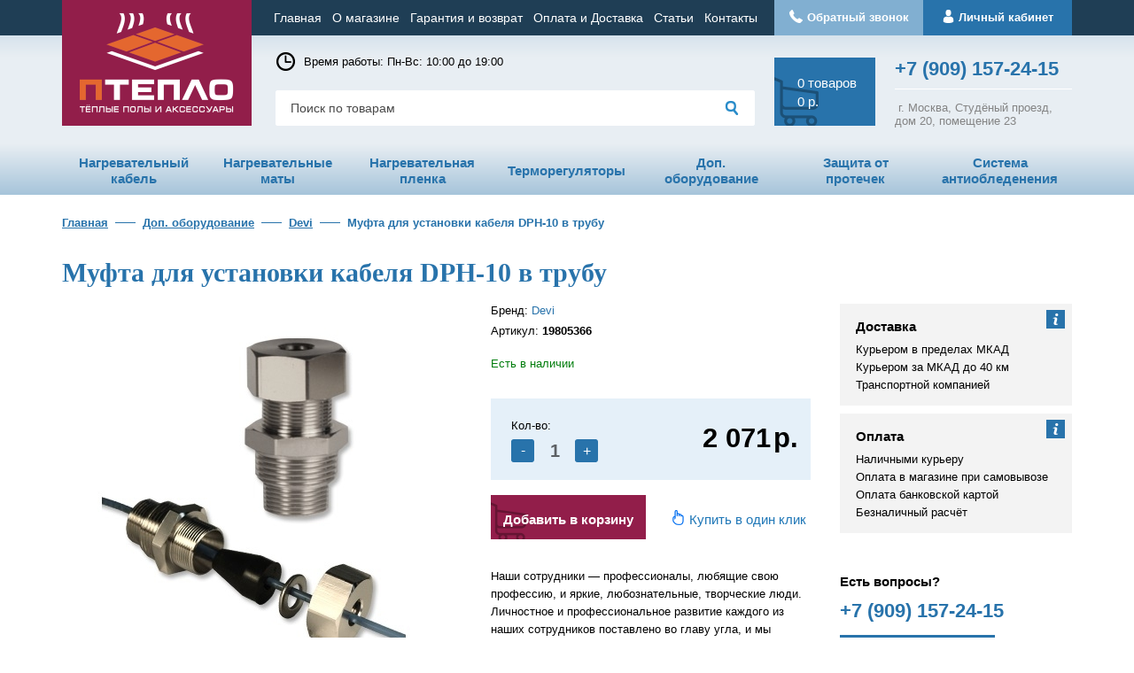

--- FILE ---
content_type: text/html; charset=UTF-8
request_url: https://pteplo.ru/shop/product/mufta-dlia-ustanovki-kabelia-dph-10-v-trubu
body_size: 9395
content:
<!DOCTYPE html>
<html lang="ru">
<head>
    <meta charset="utf-8">
  <meta http-equiv="X-UA-Compatible" content="IE=edge">
  <meta name="viewport" content="width=device-width, initial-scale=1">

    <!-- Meta data -->
  <title>Муфта для установки кабеля DPH-10 в трубу</title>
  <meta name="description" content="Муфта для установки кабеля DPH-10 в трубу">
  <meta name="keywords" content="Муфта для установки кабеля DPH-10 в трубу"> 

      <meta property="og:site_name" content="ПТЕПЛО" >
  <meta property="og:title" content="Муфта для установки кабеля DPH-10 в трубу">
  <meta property="og:description" content="">
  <meta property="og:image" content="https://pteplo.ru/uploads/shop/products/large/47232e02a299624abb0666a1be6819e8.jpg">
  <meta property="og:type" content="product">
  <meta property="og:url" content="https://pteplo.ru/shop/product/mufta-dlia-ustanovki-kabelia-dph-10-v-trubu" >
    
  <!-- Final compiled and minified stylesheet -->
    
  <link rel="stylesheet" href="https://pteplo.ru/templates/teplo/_css/style.css?ver=14">

  <!-- Shortcut icons -->
  <link rel="shortcut icon" href="/uploads/images/favicon1.ico" type="image/x-icon">
<script type='text/javascript'>window.dataLayer = window.dataLayer || [];</script><script type='text/javascript'>window.dataLayer.push({
                                    "ecommerce": {
                                        "detail" : {
                                            "products" : [{"id":17732,"name":"\u041c\u0443\u0444\u0442\u0430 \u0434\u043b\u044f \u0443\u0441\u0442\u0430\u043d\u043e\u0432\u043a\u0438 \u043a\u0430\u0431\u0435\u043b\u044f DPH-10 \u0432 \u0442\u0440\u0443\u0431\u0443","price":2071,"brand":"Devi","category":"Devi"}]
                                        }
                                    }
                                });</script></head>

<body id="body" class="page-type-product">
<script>
  document.write('<div style="position:absolute; left:-999px; top:-999px;">А<i>а</i><b>а</b></div>');
</script>


<!-- Main content frame -->
<div class="wrap" data-page-pushy-container>
  <!-- Header -->
  <header class="header-wrap clearfix" itemscope itemtype="http://schema.org/Organization">
  <div class="header-heads">
    <div class="wrapper clearfix">
      <div class="smart-nav">
        <button type="button" class="btn-smart-nav btn-bgs-green" data-nav-toggle="smart-nav-show">
          <span class="btn-label"><span class="i-linear-t"></span><span class="i-linear-c"></span><span class="i-linear-b"></span></span>
          <span class="txt-label">Меню</span>
        </button>
      </div>
      <div class="header-logo"><a itemprop="url" href="https://pteplo.ru/" class="header-logo-link"><img src="https://pteplo.ru/templates/teplo/_img/logo-white.png" alt=""></a></div>
      <meta itemprop="logo" content="https://pteplo.ru/templates/teplo/_img/logo.png">
      <meta itemprop="address" content="">
      <meta itemprop="name" content="ПТЕПЛО">

      <nav class="header-nav">
        <ul class="header-nav-list">
    <li><a href="https://pteplo.ru">Главная</a></li>

    <li><a href="https://pteplo.ru/o-magazine">О магазине</a></li>

    <li><a href="https://pteplo.ru/garantiia-i-vozvrat">Гарантия и возврат</a></li>

    <li><a href="https://pteplo.ru/oplata">Оплата и Доставка</a></li>

    <li><a href="https://pteplo.ru/articles">Статьи</a></li>

    <li><a href="https://pteplo.ru/kontakty">Контакты</a></li>

</ul>
      </nav>

      <div class="header-heads-shop">
                  <div class="btn-header-heads-shop">
            <a rel="nofollow" class="o-hvr" href="https://pteplo.ru/auth" data-modal="login_popup"><span class="ics ic-btn-profile"></span><span class="txt-label">Личный кабинет</span></a>
          </div>
                <div class="btn-header-heads-shop">
        <a class="o-hvr type-recall" rel="nofollow" href="https://pteplo.ru/callbacks" data-modal="callbacks_modal"><span class="ics ic-btn-recall"></span><span class="txt-label">Обратный звонок</span></a>
        </div>
      </div>
    </div>
  </div>

  <div class="header-middle">
    <div class="wrapper clearfix">
      <div class="header-middle-inner">
        <div class="header-middle-col-contacts">
                                                          <div class="header-middle-contacts-tel"><a class="btn-header-tel" href="tel:+79091572415"><span class="ics ic-header-tel"></span><span class="txt-label" itemprop="telephone">+7 <span class="header-tel-prefix">(909)</span> 157-24-15</span></a></div>
                    <p><span>&nbsp;г. Москва, Студёный проезд, д</span><span>ом</span><span>&nbsp;20,&nbsp;помещение 23</span></p>        </div>

                  <div class="header-middle-col-cart panel-cart" data-ajax-inject="cart-header">
            <a class="btn-header-cart o-hvr" href="https://pteplo.ru/shop/cart" rel="nofollow">
    <span class="txt-label">
            <span class="txt-value">0</span> <span class="txt-text">товаров<br> 0 р.</span>
        </span>
</a>          </div>
        
        <div class="header-middle-content">
          <div class="header-middle-content-heads">
            <div class="header-middle-timework">
              <span class="ics ic-contacts-timework"></span>
              <p>Время работы: Пн-Вс: 10:00 до 19:00</p>            </div>
          </div>
          <form action="https://pteplo.ru/shop/search" method="GET" id="js-header-search" data-fastsearch="https://pteplo.ru/" class="header-search">
            <input type="text"
                   name="text"
                   autocomplete="off"
                   value=""
                   required placeholder="Поиск по товарам">
            <label class="btn-header-search"><span class="ics ic-btn-search"></span><input type="submit" value=""></label>
          </form>
        </div>
        <div class="drop-search-box" id="js-header-search-result"></div>
      </div>
    </div>
  </div>

  <div class="header-categoryes type-noimage">
    <nav class="wrapper">
      <div class="smart-nav" id="js-insert-block-nav">
        <button type="button" class="btn-block-nav" data-nav-toggle="smart-services-show">
          <span class="txt-label">Категории</span>
        </button>
      </div>

      <ul class="header-categoryes-list" id="js-header-nav">
        <li><a href="https://pteplo.ru/shop/category/nagrevatelnyi-kabel" class="type-cat-arrw"><span class="icon"><img src="/uploads/images/category/nagrevatelnyi-kabel.png" alt=""></span> <span class="txt-label"><span>Нагревательный кабель</span></span></a><ul><li><a href="https://pteplo.ru/shop/category/nagrevatelnyi-kabel/teploliuks" class="type-subcat-arrw">Теплолюкс</a><ul><li><a href="https://pteplo.ru/shop/category/nagrevatelnyi-kabel/teploliuks/seriia-elite-tlbe" >Серия ELITE ТЛБЭ</a></li><li><a href="https://pteplo.ru/shop/category/nagrevatelnyi-kabel/teploliuks/ceriia-profiroll-160" >Cерия ProfiRoll-160</a></li><li><a href="https://pteplo.ru/shop/category/nagrevatelnyi-kabel/teploliuks/seriia-profiroll" >Серия ProfiRoll </a></li><li><a href="https://pteplo.ru/shop/category/nagrevatelnyi-kabel/teploliuks/seriia-tropix-tlbe" >Серия Tropix ТЛБЭ </a></li></ul></li><li><a href="https://pteplo.ru/shop/category/nagrevatelnyi-kabel/devi" class="type-subcat-arrw">Devi</a><ul><li><a href="https://pteplo.ru/shop/category/nagrevatelnyi-kabel/devi/seriia-dsig-20" >Кабель DSIG-20</a></li><li><a href="https://pteplo.ru/shop/category/nagrevatelnyi-kabel/devi/seriia-dtip-18" >Кабель DEVIflex 18T</a></li><li><a href="https://pteplo.ru/shop/category/nagrevatelnyi-kabel/devi/seriia-dtce" >Кабель DTCE</a></li><li><a href="https://pteplo.ru/shop/category/nagrevatelnyi-kabel/devi/seriia-dtce-30" >Кабель DTCE-30</a></li><li><a href="https://pteplo.ru/shop/category/nagrevatelnyi-kabel/devi/ceriia-dph-10" >Кабель DPH-10</a></li><li><a href="https://pteplo.ru/shop/category/nagrevatelnyi-kabel/devi/seriia-dtip-10" >Кабель DEVIflex 10T</a></li><li><a href="https://pteplo.ru/shop/category/nagrevatelnyi-kabel/devi/seriia-devisafe-20t" >Серия DEVIsafe 20T</a></li><li><a href="https://pteplo.ru/shop/category/nagrevatelnyi-kabel/devi/camoreguliruiushchiisia" >Cаморегулирующийся</a></li></ul></li><li><a href="https://pteplo.ru/shop/category/nagrevatelnyi-kabel/comfort-heat" class="type-subcat-arrw">Comfort Heat</a><ul><li><a href="https://pteplo.ru/shop/category/nagrevatelnyi-kabel/comfort-heat/seriia-ctce-20" >Серия CTCE-20</a></li><li><a href="https://pteplo.ru/shop/category/nagrevatelnyi-kabel/comfort-heat/seriia-ctsr-10" >Серия CTSR-10</a></li><li><a href="https://pteplo.ru/shop/category/nagrevatelnyi-kabel/comfort-heat/seriia-ctce-30" >Серия CTCE-30</a></li></ul></li><li><a href="https://pteplo.ru/shop/category/nagrevatelnyi-kabel/hemstedt" class="type-subcat-arrw">Hemstedt</a><ul><li><a href="https://pteplo.ru/shop/category/nagrevatelnyi-kabel/hemstedt/seriia-br-im" >Серия BR-IM</a></li><li><a href="https://pteplo.ru/shop/category/nagrevatelnyi-kabel/hemstedt/seriia-das" >Серия DAS</a></li><li><a href="https://pteplo.ru/shop/category/nagrevatelnyi-kabel/hemstedt/seriia-fs" >Серия FS</a></li></ul></li><li><a href="https://pteplo.ru/shop/category/nagrevatelnyi-kabel/raychem" class="type-subcat-arrw">Raychem</a><ul><li><a href="https://pteplo.ru/shop/category/nagrevatelnyi-kabel/raychem/seriia-frostguard" >Серия FrostGuard</a></li><li><a href="https://pteplo.ru/shop/category/nagrevatelnyi-kabel/raychem/seriia-t2blue" >Серия T2Blue</a></li><li><a href="https://pteplo.ru/shop/category/nagrevatelnyi-kabel/raychem/seriia-gm2-cw-30vt-m" >Серия GM2-CW 30Вт/м</a></li><li><a href="https://pteplo.ru/shop/category/nagrevatelnyi-kabel/raychem/samoreguliruiushchiisiar" >Саморегулирующийся</a></li></ul></li><li><a href="https://pteplo.ru/shop/category/nagrevatelnyi-kabel/veria-flexicable" >Veria Flexicable</a></li><li><a href="https://pteplo.ru/shop/category/nagrevatelnyi-kabel/rezistivnyi-kabel" >Резистивный кабель</a></li><li><a href="https://pteplo.ru/shop/category/nagrevatelnyi-kabel/warmstad-wss" >Warmstad WSS</a></li><li><a href="https://pteplo.ru/shop/category/nagrevatelnyi-kabel/teplyi-pol-1-kabel" class="type-subcat-arrw">Теплый Пол №1</a><ul><li><a href="https://pteplo.ru/shop/category/nagrevatelnyi-kabel/teplyi-pol-1-kabel/universalnyi-sektsionnyi-kabel-teplogo-pola" >Серия СТСП</a></li><li><a href="https://pteplo.ru/shop/category/nagrevatelnyi-kabel/teplyi-pol-1-kabel/ice-free-t-15" >Ice Free T-15</a></li><li><a href="https://pteplo.ru/shop/category/nagrevatelnyi-kabel/teplyi-pol-1-kabel/ice-free-t-17" >Ice Free T-17</a></li><li><a href="https://pteplo.ru/shop/category/nagrevatelnyi-kabel/teplyi-pol-1-kabel/ice-free-t-30" >Ice Free T-30</a></li><li><a href="https://pteplo.ru/shop/category/nagrevatelnyi-kabel/teplyi-pol-1-kabel/samoreguliruiushchiisia-domestic" >Саморегулирующийся DOMESTIC</a></li><li><a href="https://pteplo.ru/shop/category/nagrevatelnyi-kabel/teplyi-pol-1-kabel/universalnyi-kabel-zolotoe-sechenie" >Серия Золотое сечение</a></li></ul></li><li><a href="https://pteplo.ru/shop/category/nagrevatelnyi-kabel/lavita" >Lavita</a></li><li><a href="https://pteplo.ru/shop/category/nagrevatelnyi-kabel/shtein-heizkabel" class="type-subcat-arrw">Shtein Heizkabel</a><ul><li><a href="https://pteplo.ru/shop/category/nagrevatelnyi-kabel/shtein-heizkabel/seriia-ds18" >Серия DS18</a></li><li><a href="https://pteplo.ru/shop/category/nagrevatelnyi-kabel/shtein-heizkabel/shcamoreguliruiushchiisia" >Cаморегулирующийся SHTEIN</a></li></ul></li></ul></li><li><a href="https://pteplo.ru/shop/category/nagrevatelnye-maty" class="type-cat-arrw"><span class="icon"><img src="/uploads/images/category/nagrevatelnye-maty.png" alt=""></span> <span class="txt-label"><span>Нагревательные маты</span></span></a><ul><li><a href="https://pteplo.ru/shop/category/nagrevatelnye-maty/teploliuksm" class="type-subcat-arrw">Теплолюкс</a><ul><li><a href="https://pteplo.ru/shop/category/nagrevatelnye-maty/teploliuksm/tropix-160" >Серия TROPIX-160</a></li><li><a href="https://pteplo.ru/shop/category/nagrevatelnye-maty/teploliuksm/seriia-tropix-160-new" >Серия Tropix 160 new</a></li><li><a href="https://pteplo.ru/shop/category/nagrevatelnye-maty/teploliuksm/seriia-profimat-160" >Серия  Profimat 160</a></li><li><a href="https://pteplo.ru/shop/category/nagrevatelnye-maty/teploliuksm/seriia-profimat-180" >Серия Profimat 180</a></li><li><a href="https://pteplo.ru/shop/category/nagrevatelnye-maty/teploliuksm/teploliuks-allumia-laminat-linoleum-kovrolin" >Серия Allumia под ламинат, линолеум, ковролин</a></li></ul></li><li><a href="https://pteplo.ru/shop/category/nagrevatelnye-maty/devim" class="type-subcat-arrw">Devi</a><ul><li><a href="https://pteplo.ru/shop/category/nagrevatelnye-maty/devim/dsvf-150" >Серия DSVF-150</a></li><li><a href="https://pteplo.ru/shop/category/nagrevatelnye-maty/devim/seriia-dtir-150" >Серия DTIR-150</a></li><li><a href="https://pteplo.ru/shop/category/nagrevatelnye-maty/devim/seriia-dtif-150" >Серия DTIF-150</a></li><li><a href="https://pteplo.ru/shop/category/nagrevatelnye-maty/devim/dtif-200t" >Серия DTIF-200T</a></li><li><a href="https://pteplo.ru/shop/category/nagrevatelnye-maty/devim/obogrev-zerkal" >Обогрев зеркал</a></li></ul></li><li><a href="https://pteplo.ru/shop/category/nagrevatelnye-maty/comfort-heatm" class="type-subcat-arrw">Comfort Heat</a><ul><li><a href="https://pteplo.ru/shop/category/nagrevatelnye-maty/comfort-heatm/seriia-ctcv-150" >Серия CTCV-150</a></li><li><a href="https://pteplo.ru/shop/category/nagrevatelnye-maty/comfort-heatm/seriia-ctaf-140" >Серия CTAF-140</a></li><li><a href="https://pteplo.ru/shop/category/nagrevatelnye-maty/comfort-heatm/seriia-smmt-fe-350vt" >Серия SMMT-FE-350вт</a></li><li><a href="https://pteplo.ru/shop/category/nagrevatelnye-maty/comfort-heatm/seriia-minimatd-fhm-150" >Серия MinimatD FHM-150</a></li></ul></li><li><a href="https://pteplo.ru/shop/category/nagrevatelnye-maty/hemstedtm" class="type-subcat-arrw">Hemstedt</a><ul><li><a href="https://pteplo.ru/shop/category/nagrevatelnye-maty/hemstedtm/seriia-dh" >Серия DH</a></li><li><a href="https://pteplo.ru/shop/category/nagrevatelnye-maty/hemstedtm/alu-z" >Серия ALU-Z</a></li></ul></li><li><a href="https://pteplo.ru/shop/category/nagrevatelnye-maty/raychemm" class="type-subcat-arrw">Raychem</a><ul><li><a href="https://pteplo.ru/shop/category/nagrevatelnye-maty/raychemm/ceriia-t2quicknet" >Cерия T2Quicknet</a></li></ul></li><li><a href="https://pteplo.ru/shop/category/nagrevatelnye-maty/veria-quickmat" class="type-subcat-arrw">Veria Quickmat</a><ul><li><a href="https://pteplo.ru/shop/category/nagrevatelnye-maty/veria-quickmat/dvuzhilnye" >Двужильные Veria </a></li><li><a href="https://pteplo.ru/shop/category/nagrevatelnye-maty/veria-quickmat/odnozhilnye-veria" >Одножильные Veria</a></li></ul></li><li><a href="https://pteplo.ru/shop/category/nagrevatelnye-maty/warmstad-wsm" >Warmstad WSM</a></li><li><a href="https://pteplo.ru/shop/category/nagrevatelnye-maty/teplyi-pol-1mat" class="type-subcat-arrw">Теплый пол №1</a><ul><li><a href="https://pteplo.ru/shop/category/nagrevatelnye-maty/teplyi-pol-1mat/seriia-tsp" >Серия ТСП</a></li><li><a href="https://pteplo.ru/shop/category/nagrevatelnye-maty/teplyi-pol-1mat/seriia-zolotoe-sechenie" >Серия Золотое сечение </a></li></ul></li><li><a href="https://pteplo.ru/shop/category/nagrevatelnye-maty/shtein-heizmatte" class="type-subcat-arrw">Shtein Heizmatte</a><ul><li><a href="https://pteplo.ru/shop/category/nagrevatelnye-maty/shtein-heizmatte/seriia-shtein-heizmatte-150-vt-kvm" >Серия Shtein Heizmatte 150 Вт./кв.м</a></li><li><a href="https://pteplo.ru/shop/category/nagrevatelnye-maty/shtein-heizmatte/seriia-shtein-heizmatte-200-vt-kvm" >Серия Shtein Heizmatte 200 Вт./кв.м.</a></li></ul></li></ul></li><li><a href="https://pteplo.ru/shop/category/nagrevatelnaia-plenka" class="type-cat-arrw"><span class="icon"><img src="/uploads/images/category/nagrevatelnaia-plenka.png" alt=""></span> <span class="txt-label"><span>Нагревательная пленка</span></span></a><ul><li><a href="https://pteplo.ru/shop/category/nagrevatelnaia-plenka/comfort-heatp" class="type-subcat-arrw">Comfort Heat</a><ul><li><a href="https://pteplo.ru/shop/category/nagrevatelnaia-plenka/comfort-heatp/seriia-infra" >Серия INFRA</a></li></ul></li><li><a href="https://pteplo.ru/shop/category/nagrevatelnaia-plenka/caleo" class="type-subcat-arrw">Caleo</a><ul><li><a href="https://pteplo.ru/shop/category/nagrevatelnaia-plenka/caleo/seriia-gold-170" >Серия GOLD-170</a></li><li><a href="https://pteplo.ru/shop/category/nagrevatelnaia-plenka/caleo/seriia-platinum-230" >Серия PLATINUM-230</a></li><li><a href="https://pteplo.ru/shop/category/nagrevatelnaia-plenka/caleo/seriia-gold-230" >Серия GOLD-230</a></li></ul></li><li><a href="https://pteplo.ru/shop/category/nagrevatelnaia-plenka/teplyi-pol-1" >Теплый пол №1</a></li></ul></li><li><a href="https://pteplo.ru/shop/category/termoreguliatory" class="type-cat-arrw"><span class="icon"><img src="/uploads/images/category/termoreguliatory.png" alt=""></span> <span class="txt-label"><span>Терморегуляторы</span></span></a><ul><li><a href="https://pteplo.ru/shop/category/termoreguliatory/teploliukst" >Теплолюкс</a></li><li><a href="https://pteplo.ru/shop/category/termoreguliatory/devit" class="type-subcat-arrw">Devi</a><ul><li><a href="https://pteplo.ru/shop/category/termoreguliatory/devit/termoreguliatord" >Терморегулятор</a></li><li><a href="https://pteplo.ru/shop/category/termoreguliatory/devit/datchikd" >Датчик</a></li></ul></li><li><a href="https://pteplo.ru/shop/category/termoreguliatory/comfort-heatt" >ComfortHeat</a></li><li><a href="https://pteplo.ru/shop/category/termoreguliatory/raychemt" >Raychem</a></li><li><a href="https://pteplo.ru/shop/category/termoreguliatory/oj-microline" class="type-subcat-arrw">OJ Electronics</a><ul><li><a href="https://pteplo.ru/shop/category/termoreguliatory/oj-microline/termoreguliatoro" >Терморегулятор</a></li><li><a href="https://pteplo.ru/shop/category/termoreguliatory/oj-microline/datchik" >Датчик</a></li></ul></li><li><a href="https://pteplo.ru/shop/category/termoreguliatory/veria" >Veria</a></li><li><a href="https://pteplo.ru/shop/category/termoreguliatory/teplyi-pol-1term" >Теплый пол №1</a></li><li><a href="https://pteplo.ru/shop/category/termoreguliatory/shtein-gmbh" >SHTEIN GmbH</a></li></ul></li><li><a href="https://pteplo.ru/shop/category/dopolnitelnoe-oborudovanie" class="type-cat-arrw"><span class="icon"><img src="/uploads/images/category/dopolnitelnoe-oborudovanie.png" alt=""></span> <span class="txt-label"><span>Доп. оборудование</span></span></a><ul><li><a href="https://pteplo.ru/shop/category/dopolnitelnoe-oborudovanie/devid" >Devi</a></li><li><a href="https://pteplo.ru/shop/category/dopolnitelnoe-oborudovanie/comfortheat" >ComfortHeat </a></li></ul></li><li><a href="https://pteplo.ru/shop/category/zashchita-ot-protechek" class="type-cat-arrw"><span class="icon"><img src="/uploads/images/category/zashchita-ot-protechek.png" alt=""></span> <span class="txt-label"><span> Защита от протечек</span></span></a><ul><li><a href="https://pteplo.ru/shop/category/zashchita-ot-protechek/komplekty-sistemy-kontrolia-protechek" >Комплекты системы контроля протечек</a></li><li><a href="https://pteplo.ru/shop/category/zashchita-ot-protechek/kontrollery-neptun" > Контроллеры Neptun</a></li></ul></li><li><a href="https://pteplo.ru/shop/category/sistema-antiobledeneniia" class="type-cat-arrw"><span class="icon"><img src="/uploads/images/category/sistema-antiobledenenie.png" alt=""></span> <span class="txt-label"><span>Система антиобледенения</span></span></a><ul><li><a href="https://pteplo.ru/shop/category/sistema-antiobledeneniia/obogrev-trub-i-kranov" >Обогрев труб и кранов</a></li><li><a href="https://pteplo.ru/shop/category/sistema-antiobledeneniia/obogrev-ulichnyh-ploshchadok" >Обогрев уличных площадок</a></li><li><a href="https://pteplo.ru/shop/category/sistema-antiobledeneniia/obogrev-krovli-i-vodostokov" >Обогрев кровли и водостоков</a></li><li><a href="https://pteplo.ru/shop/category/sistema-antiobledeneniia/reguliatory-sistem-obogreva" class="type-subcat-arrw">Регуляторы систем обогрева</a><ul><li><a href="https://pteplo.ru/shop/category/sistema-antiobledeneniia/reguliatory-sistem-obogreva/s-o-datchik" >Датчик</a></li><li><a href="https://pteplo.ru/shop/category/sistema-antiobledeneniia/reguliatory-sistem-obogreva/s-o-termoreguliator" >Терморегулятор</a></li></ul></li></ul></li>      </ul>
    </nav>
  </div>

  </header>
  <!-- Content -->
          <div class="content-wrap">
  <div class="wrapper">
    
  <ul class="breadcrumbs" xmlns:v="http://rdf.data-vocabulary.org/#">
    <li class="breadcrumbs__item" typeof="v:Breadcrumb">
      <a class="breadcrumbs__link" href="https://pteplo.ru/" rel="v:url" property="v:title">Главная</a>
    </li>
          <li class="breadcrumbs__item" typeof="v:Breadcrumb">
        <a class="breadcrumbs__link" href="https://pteplo.ru/shop/category/dopolnitelnoe-oborudovanie" rel="v:url" property="v:title">
          Доп. оборудование        </a>
      </li>
          <li class="breadcrumbs__item" typeof="v:Breadcrumb">
        <a class="breadcrumbs__link" href="https://pteplo.ru/shop/category/dopolnitelnoe-oborudovanie/devid" rel="v:url" property="v:title">
          Devi        </a>
      </li>
        <li class="breadcrumbs__item hidden-xs hidden-sm" typeof="v:Breadcrumb" rel="v:url nofollow" property="v:title">
      Муфта для установки кабеля DPH-10 в трубу    </li>
  </ul>


            
    

        
    

        




    <article class="product-one clearfix" itemscope itemtype="http://schema.org/Product">
      <div class="content-title">
        <h1 itemprop="name">Муфта для установки кабеля DPH-10 в трубу</h1>
      </div>

      <div class="product-one-heads clearfix" data-product-scope data-product-wrap>
        <div class="product-one-heads-image" id="js-item-full-slider-wrap" data-product-photo-scope>
          <div class="item-full-pict-wrap">
            <div class="item-full-pict-large hidden-xs item-full-pict-noimages">
              <a href="/uploads/shop/products/large/47232e02a299624abb0666a1be6819e8.jpg"
                 title="Муфта для установки кабеля DPH-10 в трубу"
                 data-product-photo-link
                       data-src-w="387" data-src-h="387"                  id="js-item-full-pict-large"
                 class="nofancy"
              >
                      <span class="item-full-pict-slider-image">
                        <img src="/uploads/shop/products/large/47232e02a299624abb0666a1be6819e8.jpg"
                             alt="Муфта для установки кабеля DPH-10 в трубу"
                             title="Муфта для установки кабеля DPH-10 в трубу"
                             class="vImgPr"
                             data-zoom-image="/uploads/shop/products/large/47232e02a299624abb0666a1be6819e8.jpg"
                             data-product-photo
                             itemprop="image">
                      </span>
              </a>
            </div>

            <div class="item-full-pict-slider display-none" id="js-item-full-slider">
              <div class="ii-item current">
                <a href="/uploads/shop/products/large/47232e02a299624abb0666a1be6819e8.jpg"  data-src-w="387" data-src-h="387"  data-src="/uploads/shop/products/large/47232e02a299624abb0666a1be6819e8.jpg"
                   title="Муфта для установки кабеля DPH-10 в трубу"
                   data-product-photo-link
                   class="nofancy"
                   id="mainThumb">
                        <span class="item-full-pict-slider-image">
                          <img src="/uploads/shop/products/large/47232e02a299624abb0666a1be6819e8.jpg"
                               alt="Муфта для установки кабеля DPH-10 в трубу"
                               title="Муфта для установки кабеля DPH-10 в трубу"
                               class="vImgPr"
                               data-zoom-image="/uploads/shop/products/large/47232e02a299624abb0666a1be6819e8.jpg"
                               data-product-photo>
                        </span>
                </a>
              </div>
                          </div>
          </div>
          <!-- Photo labels -->
          <span class="product-photo__labels">
        </span>        </div>
        <div class="product-one-heads-side">
          <div class="product-one-heads-side-main">
                          <div class="product-one-heads-prop">Бренд: <a href="https://pteplo.ru/shop/brand/brand-devi">Devi</a></div>
            
                          <div class="product-one-heads-prop">Артикул: <span class="txt-value">19805366</span></div>
                        
            
                          <div class="product-one-heads-prop-status type-stock">Есть в наличии</div>
            
            <div class="product-one-heads-shop-wrap">
              <div class="product-one-heads-shop clearfix">

                <div class="product-one-buyes no-variants">
                  <!-- Product variants -->
                  
                  <!-- Product add to cart buttons -->
                                      <div class="product-buy">
  <!-- Items in stock -->
  <div class="product-buy__available product-buy--product "
       data-product-available>
    <form action="https://pteplo.ru/shop/cart/addProductByVariantId/18462" method="get"
          data-product-button--form
          data-product-button--path="https://pteplo.ru/shop/cart/api/addProductByVariantId"
          data-product-button--variant="18462"
          data-product-button--modal-url="https://pteplo.ru/shop/cart"
          data-product-button--modal-template="includes/cart/cart_modal">

      <!-- Input product quantity, you wish to buy -->
              <div class="product-one-quantity "
             data-product-button--quantity
             data-product-button-item>
          <div class="product-one-quantity-title">Кол-во:</div>
          <div class="product-buy__quantity">

            <div class="form-input form-input--product-base" data-form-quantity >
  <div class="form-input__group">
    <div class="form-input__group-item">
      <button class="form-input__group-btn" type="button" data-form-quantity-control="minus"><span>-</span></button>
    </div>
    <input class="form-input__control form-input__control--quantity" type="text" name="quantity" autocomplete="off"
           value="1"
           data-cart-summary--quantity-field
           data-form-quantity-field
           data-form-quantity-step="1">
    <div class="form-input__group-item">
      <button class="form-input__group-btn" type="button" data-form-quantity-control="plus"><span>+</span></button>
    </div>
  </div>
</div>          </div>
        </div>
      
      <!-- Add to cart button -->
      <div class="product-buy__buttons "
           data-product-button--add
           data-product-button-item>
        <button class="product-buy__btn product-buy__btn--buy" type="submit"
                data-product-button--loader>
          <span>Добавить в корзину</span>
          <i class="button--loader hidden"
             data-button-loader="loader"></i>
        </button>
      </div>

      <!-- Already in cart button -->
      <div class="product-buy__buttons hidden"
           data-product-button--view
           data-product-button-item>
        <a class="product-buy__btn product-buy__btn--in-cart" href="https://pteplo.ru/shop/cart"><span>В корзине</span></a>
      </div>

      <input type="hidden" name="redirect" value="cart">
      <input type="hidden" value="e3a64d2036da1c65fde5cf0a82e9885e" name="cms_token" />    </form>
  </div>

  <!-- No items available -->
  <div class="product-buy__unavailable  hidden"
       data-product-unavailable>
    <div class="product-buy__unavailable-notify">
      <a class="o-btn o-hvr" href="https://pteplo.ru/shop/ajax/getNotifyingRequest"
         data-product-notify="17732"
         data-product-notify-variant="18462"
         rel="nofollow"
      ><span>
        Сообщить о появлении      </span></a>
    </div>
  </div>

</div>
                                  </div>

                <!-- If product is not archived -->
                                  <div class="product-price product-price--bg">


	
      <!-- Discount -->
      <!-- Main Price -->
  <div class="product-price__main">
    <span class="product-price__item-value" data-product-price--main="data-product-price--main">2 071</span><span class="product-price__item-cur o-rub"><span>р.</span></span>  </div>
  
    
</div>                
              </div>

              <span class="btn-product-clickbuy" data-buy-one-click="17732" rel="nofollow" data-href="https://pteplo.ru/callbacks?item_id=17732" data-modal="callbacks_modal_buy_one_click"><span class="ics ic-btn-product-clickbuy"></span><span class="txt-label">Купить в один клик</span></span>
            </div>

            <div class="product-one-heads-text"><p>Наши сотрудники — профессионалы, любящие свою профессию, и яркие, любознательные, творческие люди. Личностное и профессиональное развитие каждого из наших сотрудников поставлено во главу угла, и мы стараемся предоставлять <a href="#">подробнее...</a></p></div>
          </div>
          <div class="product-one-heads-side-info">
            <div class="box-side-info"><p>Доставка</p>
<p>Курьером в пределах МКАД<br /> Курьером за МКАД до&nbsp;40 км<br /> Транспортной компанией</p></div>
            <div class="box-side-info"><p>Оплата</p>
 <p>Наличными курьеру<br> Оплата в магазине при самовывозе<br> Оплата банковской картой<br> Безналичный расчёт</p></div>

            <div class="product-heads-contacts-title">Есть вопросы?</div>
                                                                    <div class="product-heads-contacts-tel"><a class="btn-header-tel" href="tel:<p>+79091572415</p>"><span class="ics ic-header-tel"></span><span class="txt-label" itemprop="telephone">+7 <span class="header-tel-prefix">(909)</span> 157-24-15</span></a></div>
                        <div class="product-heads-contacts-recall">
              <a class="o-hvr type-recall" rel="nofollow" href="https://pteplo.ru/callbacks" data-modal="callbacks_modal"><span class="ics ic-btn-recall"></span><span class="txt-label">Обратный звонок</span></a></div>
          </div>
        </div>
      </div>



      <!-- Product main properties list -->
            <div class="product-one-col-desc idesc">
        
              </div>

    </article>




    <!-- Product Kits -->
    


            





    <!-- Product accessories -->
    

  </div>
</div>
  
  <!-- Footer -->
  <footer class="footer-wrap">
  <div class="footer-heads">
    <div class="wrapper">
      <div class="footer-heads-col col-copyright">
        <div class="footer-logo">
          <a href="/">            <img src="https://pteplo.ru/templates/teplo/_img/logo.png" alt=" ">
            </a>        </div>
        <div class="footer-copyright">© Интернет-магазин «ПТепло»<br>
            Все права защищены, 2026</div>
      </div>
      <div class="footer-heads-col col-nav">
        <ul class="footer-nav-list">
    <li><a href="https://pteplo.ru">Главная</a></li>

    <li><a href="https://pteplo.ru/o-magazine">О магазине</a></li>

    <li><a href="https://pteplo.ru/garantiia-i-vozvrat">Гарантия и возврат</a></li>

    <li><a href="https://pteplo.ru/oplata">Оплата и Доставка</a></li>

    <li><a href="https://pteplo.ru/articles">Статьи</a></li>

    <li><a href="https://pteplo.ru/kontakty">Контакты</a></li>

</ul>
      </div>
      <div class="footer-heads-col col-catalog">
        <ul class="footer-nav-list">
    <li><a href="https://pteplo.ru/shop/category/nagrevatelnyi-kabel">Нагревательный кабель</a></li>

    <li><a href="https://pteplo.ru/shop/category/nagrevatelnye-maty">Нагревательные маты</a></li>

    <li><a href="https://pteplo.ru/shop/category/nagrevatelnaia-plenka">Нагревательная пленка</a></li>

    <li><a href="https://pteplo.ru/shop/category/termoreguliatory">Терморегуляторы</a></li>

    <li><a href="https://pteplo.ru/shop/category/dopolnitelnoe-oborudovanie">Доп. оборудование</a></li>

    <li><a href="https://pteplo.ru/shop/category/zashchita-ot-protechek"> Защита от протечек</a></li>

</ul>
      </div>
      <div class="footer-heads-col col-profile">
                <ul class="footer-profile-list">
          <li><a href="https://pteplo.ru/auth" data-modal="login_popup" rel="nofollow">Вход</a></li>
          <li><a href="https://pteplo.ru/auth/register" rel="nofollow">Регистрация</a></li>
        </ul>
                <div class="footer-reviewsyandex">
          <a href="https://clck.yandex.ru/redir/dtype=stred/pid=47/cid=2508/*https://market.yandex.ru/shop/85231/reviews"><img src="https://clck.yandex.ru/redir/dtype=stred/pid=47/cid=2505/*https://grade.market.yandex.ru/?id=85231&amp;action=image&amp;size=0" style="border: none;" width="88" height="31" alt="Читайте отзывы покупателей и оценивайте качество магазина на Яндекс.Маркете"></a>
        </div>
      </div>
      <div class="footer-heads-col col-contacts">
        <div class="footer-heads-contacts-timework"><p>Время работы:<br>
            Пн-Вс: 10:00 до 19:00</p></div>

                                                <div class="footer-heads-contacts-tel"><a href="tel:+79091572415">+7 <span class="footer-tel-prefix">(909)</span> 157-24-15</a></div>
        
        <div class="footer-heads-tel-recall"><a class="o-hvr" rel="nofollow" href="https://pteplo.ru/callbacks" data-modal="callbacks_modal"><span class="ics ic-btn-recall"></span>Обратный звонок</a></div>
        <div class="footer-heads-contacts-address"><p><span>&nbsp;г. Москва, Студёный проезд, д</span><span>ом</span><span>&nbsp;20, помещение&nbsp;23</span></p></div>
      </div>
              
      <a class="edinstvo" id="edinstvo" href="https://edinstvo.pro" target="_blank" title="Создание и продвижение сайтов"><span>Сделано в</span> <img src="https://pteplo.ru/templates/teplo/_img/edinstvo.png" width="118" height="28" alt="Сделано в Веб-студии «Единство»"></a>
    </div>
  </div>
  <div class="footer-foots clearfix">
    <div class="wrapper">
      <div class="footer-foots-webmoney">
        <div class="footer-foots-webmoney-rows">
          <img src="https://pteplo.ru/templates/teplo/_img/webmoney.png" title="Мы принимаем Webmoney" alt="Мы принимаем Webmoney">
          <a href="/uvedomlenie-o-riskah"><span class="footer-foots-webmoney-small">Уведомление о рисках</span></a>
        </div>
        <!-- begin WebMoney Transfer : attestation label -->
        <a class="footer-foots-webmoney-rows" href="https://passport.webmoney.ru/asp/certview.asp?wmid=230245743102" target="_blank"><img src="https://pteplo.ru/templates/teplo/_img/attestated.png" title="Здесь находится аттестат нашего WM идентификатора 230245743102" alt="Здесь находится аттестат нашего WM идентификатора 230245743102"><span class="footer-foots-webmoney-small">Проверить аттестат</span></a>
        <!-- end WebMoney Transfer : attestation label -->
      </div>
      <div class="footer-foots-payments"></div>
      <div class="footer-foots-mironline"></div>
      <div class="footer-foots-info"><p>Если вы все еще задаете себе вопрос, сколько стоит теплый пол, вам однозначно следует ознакомиться с нашей продукцией&nbsp;&mdash; просто сравните ее с предложениями других компаний и убедитесь в том, что мы предлагаем оптимальные цены на материалы достойного качества. В нашем интернет магазине &laquo;ПТепло&raquo; вы можете купить теплый пол недорого и максимально оперативно&nbsp;&mdash; мы предлагаем услугу доставки и удобные способы оплаты заказов.</p></div>
    </div>
  </div>
</footer></div><!-- .page__body -->

<!-- Final compiled and minified JS -->
<script src="https://pteplo.ru/templates/teplo/_js/jquery.js?ver=14"></script>
<script src="https://pteplo.ru/templates/teplo/_js/script_site.js?ver=14"></script>
<script>
$(document).ready(function() {
	$('head').append('<link rel="stylesheet" href="/templates/teplo/_css/style-font.css?ver=2">');
});
</script>


<!-- Yandex.Metrika counter -->

                    <script type="text/javascript">
                    (function (d, w, c) {
                        (w[c] = w[c] || []).push(function() {
                            try {
                                w.yaCounter25832279 = new Ya.Metrika({id:"25832279",
                                        webvisor:true,
                                        clickmap:true,
                                        trackLinks:true,
                                        accurateTrackBounce:true});
                            } catch(e) { }
                        });

                        var n = d.getElementsByTagName("script")[0],
                            s = d.createElement("script"),
                            f = function () { n.parentNode.insertBefore(s, n); };
                        s.type = "text/javascript";
                        s.async = true;
                        s.src = (d.location.protocol == "https:" ? "https:" : "http:") + "//mc.yandex.ru/metrika/watch.js";

                        if (w.opera == "[object Opera]") {
                            d.addEventListener("DOMContentLoaded", f, false);
                        } else { f(); }
                    })(document, window, "yandex_metrika_callbacks");
                    </script>
                    <noscript><div><img src="//mc.yandex.ru/watch/25832279" style="position:absolute; left:-9999px;" alt="" /></div></noscript>
        <!-- /Yandex.Metrika counter --><script type='application/ld+json'>[{"@context":"http:\/\/schema.org","@type":"LocalBusiness","name":"\u041a\u0443\u043f\u0438\u0442\u044c \u0442\u0435\u043f\u043b\u044b\u0439 \u043f\u043e\u043b \u044d\u043b\u0435\u043a\u0442\u0440\u0438\u0447\u0435\u0441\u043a\u0438\u0439, \u0446\u0435\u043d\u0430 \u043d\u0430 \u0442\u0435\u043f\u043b\u044b\u0439 \u043f\u043e\u043b","image":"https:\/\/pteplo.ru\/uploads\/images\/logo_11.png","telephone":"+7 (495) 79-670-79","email":"info@pteplo.ru","address":{"@type":"PostalAddress","streetAddress":""},"url":"https:\/\/pteplo.ru\/"},{"@context":"http:\/\/schema.org","@type":"WebSite","name":"\u041f\u0422\u0415\u041f\u041b\u041e","alternateName":"\u041a\u0443\u043f\u0438\u0442\u044c \u0442\u0435\u043f\u043b\u044b\u0439 \u043f\u043e\u043b \u044d\u043b\u0435\u043a\u0442\u0440\u0438\u0447\u0435\u0441\u043a\u0438\u0439, \u0446\u0435\u043d\u0430 \u043d\u0430 \u0442\u0435\u043f\u043b\u044b\u0439 \u043f\u043e\u043b","url":"https:\/\/pteplo.ru\/","potentialAction":{"@type":"SearchAction","target":"https:\/\/pteplo.ru\/shop\/search?text={search_term_string}","query-input":"required name=search_term_string"}}]</script><script type='application/ld+json'>{"@context":"http:\/\/schema.org","@type":"Product","name":"\u041c\u0443\u0444\u0442\u0430 \u0434\u043b\u044f \u0443\u0441\u0442\u0430\u043d\u043e\u0432\u043a\u0438 \u043a\u0430\u0431\u0435\u043b\u044f DPH-10 \u0432 \u0442\u0440\u0443\u0431\u0443","image":"https:\/\/pteplo.ru\/uploads\/shop\/products\/main\/47232e02a299624abb0666a1be6819e8.jpg","url":"https:\/\/pteplo.ru\/shop\/product\/mufta-dlia-ustanovki-kabelia-dph-10-v-trubu","brand":{"@type":"Brand","name":"Devi","logo":"https:\/\/pteplo.ru\/uploads\/shop\/brands\/devi.png"},"offers":{"@type":"Offer","availability":"http:\/\/schema.org\/InStock","price":2071,"priceCurrency":"RUB"},"isSimilarTo":[{"url":"https:\/\/pteplo.ru\/shop\/product\/oborudovanie-devi-alutape","image":"https:\/\/pteplo.ru\/uploads\/shop\/products\/main\/461cb3e0e96cc421c660f48ff1ee9c16.png"}],"aggregateRating":{"@type":"AggregateRating","ratingValue":0,"bestRating":5,"worstRating":0,"ratingCount":0}}</script></body></html>

--- FILE ---
content_type: text/css
request_url: https://pteplo.ru/templates/teplo/_css/style.css?ver=14
body_size: 34420
content:
@charset "utf-8";





/* html5 */
article, aside, details, figcaption, figure, footer, header, menu, nav, section {display:block;}
/* html5 */
html,
body {height:100%;}
body {
	margin:0; padding:0; font:400 13px/1.2 'Lato', Arial, sans-serif; color:#000; background:#fff;
}

a img {border:0;}

* {min-height:0px;}

a:link,
a:active,
a:visited {color:#2873ab; text-decoration:underline;}
a:hover { color:#fb6a00; text-decoration:none;}

b,
strong {font-weight:600;}

h1,h2,h3,h4,h5,h6,
.h1,.h2,.h3,.h4,.h5,.h6 {display:block; margin:12px 0; padding:0; font:bold 30px/1.2 'Lato', Arial; color:#000;}

h1, .h1 {font-size:30px; color:#2873ab;}
h2, .h2 {font-size:26px;}
h3, .h3 {font-size:20px;}
h4, .h4 {font-size:18px;}
h5, .h5 {font-size:16px;}
h6, .h6 {font-weight:normal; font-size:14px; color:inherit;}

ol,
ul,
li,
dl,
dt,
dd {display:block; padding:0; margin:0; list-style:none; background:0;}

form {display:block; padding:0; margin:0;}
input[type="image"]:hover {opacity:0.8;}
input, textarea, select, button {font:normal 15px/normal 'Lato', Arial, sans-serif; color:#fff; vertical-align:baseline;}
label {vertical-align:baseline;}

label, input[type=button], input[type=submit], button { cursor: pointer; }
textarea {overflow:auto; resize:vertical;}



/* Inputs */
input[type="text"],
input[type="password"],
input[type="email"],
input[type="tel"],
textarea,
select,
.wrap .o-style {
	width:100%; height:33px; padding:0 10px; display:inline-block; vertical-align:middle; margin:0; font-size:13px; color:#5c6064; outline:none;

	border:1px solid #ddd;
	background: #fff;
	-webkit-border-radius: 2px;
	-moz-border-radius: 2px;
	border-radius: 2px;

	-webkit-transition:border-color .1s linear;
	-moz-transition:border-color .1s linear;
	-o-transition:border-color .1s linear;
	transition:border-color .1s linear;
	-webkit-box-sizing:border-box; -moz-box-sizing:border-box; box-sizing:border-box;
}
textarea {height:80px;}
::-webkit-input-placeholder { font-weight:300; color:#494949; -webkit-transition:color .1s linear;}
:focus::-webkit-input-placeholder { color:transparent;}
:-moz-placeholder { font-weight:300; color: #494949; -moz-transition:color .1s linear;}
:focus:-moz-placeholder { color:transparent;}
::-moz-placeholder { font-weight:300; color: #494949; -moz-transition:color .1s linear;}
:focus::-moz-placeholder { color:transparent;}
:-ms-input-placeholder { font-weight:300; color: #494949; }
:focus:-ms-input-placeholder { color:transparent;}


input[type="text"]:hover,
input[type="password"]:hover,
textarea:hover,
select:hover,
input[type="email"]:hover,
input[type="tel"]:hover,
.inpt_pseudo:hover,
input[type="text"]:focus,
input[type="password"]:focus,
textarea:focus,
select:focus,
input[type="email"]:focus,
input[type="tel"]:focus,
.wrap .o-style:hover,
.wrap .o-style:active {background-color: #fff; border-color:rgba(187,176,164,.3);}

input[readonly] {background:#eee !important;}

input[type="button"],
input[type="submit"],
input[type="reset"],
button,
.o-btn,
.btn {
	outline:none;
	padding:8px 12px; display:inline-block; position:relative; border:0; vertical-align:top; line-height:normal; font-weight:bold; font-size:14px; color:#fff; text-align:center; text-decoration:none; background:#2873ab; cursor:pointer;
	-moz-box-sizing:border-box; -o-box-sizing:border-box; -webkit-box-sizing:border-box; box-sizing:border-box;
}

a.o-btn,
a.btn { color:#fff; text-decoration:none;}
.o-btn input {width:100%; height:100%; display:block; position:absolute; left:0; top:0; margin:0; border:0; background:0; opacity:0;}

input[type="button"]:hover,
input[type="submit"]:hover,
input[type="reset"]:hover,
button:hover,
.o-btn:hover,
.btn:hover {
	background:#2c7ebb;
}
input[type="button"]:active,
input[type="submit"]:active,
input[type="reset"]:active,
button:active,
.o-btn:active,
.btn:active {
	background:#236da5;
}


.o-btn.bgs-red {background:#da080c;}
.o-btn.bgs-red:hover {background:#e41519;}
.o-btn.bgs-red:active {background:#ce0c0f;}



.o-btn.bgs-yellow { color:#000; background:#ffdb4d;}
.o-btn.bgs-yellow:hover {background:#fcdd64;}
.o-btn.bgs-yellow:active {background:#edc320;}


input[type="button"][disabled],
input[type="submit"][disabled],
input[type="reset"][disabled],
button[disabled],
.o-btn[disabled],
.o-btn.disabled {background-color:#eee; color:#222; cursor:default;}

/* Reset */
.wrap input.reset {padding:0; display:block; margin:0; border:0; vertical-align:top; outline:none; background:0; -moz-border-radius:0;-webkit-border-radius:0;-khtml-border-radius:0;border-radius:0;}
/* Inputs */


.bo_3 { -webkit-border-radius:3px; -moz-border-radius:3px; border-radius:3px;}



.clearfix:before,
.clearfix:after,
.wrapper:before,
.wrapper:after {content:".";display:block;height:0;visibility:hidden;}
.clearfix:after,
.wrapper:after {clear:both;}
.clearfix,
.wrapper {zoom:1;}

.left {float:left;}
.right {float:right;}
.center {text-align:center;}
.txt-center { text-align:center;}
.clr-red {color:#E00404;}
.clr-bold {font-weight:bold;}

.hidden {display:none !important;}
.none,
.display-none,
.txt-adap {display:none;}

p {display:block; margin:20px 0;}

.animate_bg {
	transition: background-color .3s ease;
	-moz-transition: background-color .3s ease;
	-webkit-transition: background-color .3s ease;
}

.animate,
.o-hvr:after {
	transition: box-shadow .3s ease,border .3s ease,top .3s ease,left .3s ease,right .3s ease,bottom .3s ease,margin .3s ease,color .3s ease,background .3s ease,width .3s ease,height .3s ease,transform .9s ease,padding .3s ease,opacity .3s ease,visibility .3s ease;
	-moz-transition: box-shadow .3s ease,border .3s ease,top .3s ease,left .3s ease,right .3s ease,bottom .3s ease,margin .3s ease,color .3s ease,background .3s ease,width .3s ease,height .3s ease,-moz-transform .9s ease,padding .3s ease,opacity .3s ease,visibility .3s ease;
	-webkit-transition: box-shadow .3s ease,border .3s ease,top .3s ease,left .3s ease,right .3s ease,bottom .3s ease,margin .3s ease,color .3s ease,background .3s ease,width .3s ease,height .3s ease,-webkit-transform .9s ease,padding .3s ease,opacity .3s ease,visibility .3s ease;
}


.idesc {line-height:1.5; font-size:15px;}



.idesc table {width:100%; border:0; border-collapse:collapse; border-spacing:0; table-layout:fixed;}
.idesc th,
.idesc td {padding:6px 10px; border:1px solid #eee; font-size:14px; text-align:left;}
.idesc tr:hover > td {background-color:rgba(255,255,255,0.6);}
.idesc th,
.idesc tr:first-child > td,
.idesc .table-heads > td {font-weight:400; font-size:16px; color:#111; text-align:center; background:#e5f0f9;}
.idesc .table-heads > td strong {font-weight:400;}
.idesc th,
.idesc tr:first-child > td,
.idesc .table-heads > td {border-left-color:rgba(255,255,255,0.2); border-right-color:rgba(255,255,255,0.2); }

table td > p {margin:0 !important;}


.idesc p {margin:22px 0;}
.idesc h1, .idesc .h1,
.idesc h2, .idesc .h2,
.idesc h3, .idesc .h3,
.idesc h4, .idesc .h4,
.idesc h5, .idesc .h5,
.idesc h6, .idesc .h6 {margin:50px 0 12px 0;}

.idesc ol,
.idesc ul {padding:0 0 0 24px; display:block; margin:15px 10px 15px 0; overflow:hidden;}
.idesc ul li {display:list-item; padding:0 0 0 1px; margin:5px 0; list-style:disc;}
.idesc ol li {display:list-item; padding:0 0 0 1px; margin:5px 0; list-style:decimal;}

.idesc p:first-child,
.idesc h1, .idesc h2, .idesc h3, .idesc h4, .idesc h5, .idesc h6 {margin-top:0 !important;}
.idesc p:last-child,
.idesc h1:first-child, .idesc h2:first-child, .idesc h3:first-child, .idesc h4:first-child, .idesc h5:first-child, .idesc h6:first-child,
.idesc .h1:first-child, .idesc .h2:first-child, .idesc .h3:first-child, .idesc .h4:first-child, .idesc .h5:first-child, .idesc .h6:first-child {margin-top:0 !important;}

.o-hvr {position:relative;}
.o-hvr:after {width:auto; height:auto; content:' '; display:block; position:absolute; left:0; right:0; top:0; bottom:0; background:rgba(255,255,255,0.1); z-index:5; opacity:0; }
.o-hvr:hover:after { opacity:1;}





.o-input-number {width:150px; height:55px; position:relative; display:inline-block; vertical-align:middle;}
.o-input-number button {
	width:55px; height:55px; padding:0; float:none; display:block; position:absolute; top:0; font-size:20px; color:#5c6064; border:0; background:0; z-index:5; cursor:pointer;
	-webkit-box-shadow:none; -moz-box-shadow:none; box-shadow:none;
}
.o-input-number button.left {left:0;}
.o-input-number button.right {right:0;}
.o-input-number button > span {width:55px; height:55px; line-height:55px; display:inline-block; vertical-align:top;}
.o-input-number button.left > span {
	-webkit-border-radius:34px 0 0 34px; -moz-border-radius:34px 0 0 34px; border-radius:34px 0 0 34px;
}
.o-input-number button.right > span {
	-webkit-border-radius:0 34px 34px 0; -moz-border-radius:0 34px 34px 0; border-radius:0 34px 34px 0;
}
.o-input-number button:hover > span {background:rgba(230, 121, 32, 0.2);}
.o-input-number button:active > span {background:rgba(230, 121, 32, 0.4);}

.o-input-number input[type="text"] {
	width:100%; height:55px; padding:0 20px; display:block; border:1px solid #f1f3f5; font-size:20px; color:#5c6064; text-align:center; background:#fff;
	-webkit-border-radius:34px; -moz-border-radius:34px; border-radius:34px;
	-webkit-box-sizing:border-box; -moz-box-sizing:border-box; box-sizing:border-box;
}
.o-input-number input[type="text"]:hover,
.o-input-number input[type="text"]:focus {border-color:#ccc;}




.ics,
.icv {display:inline-block; vertical-align:middle; background:no-repeat 0 0;}
.icv,
.icv + span {display:inline-block; vertical-align:middle;}

.ic-btn-product-buy { width: 52px; height: 24px; background: no-repeat center center url('[data-uri]'); }
.ic-btn-product-clickbuy { width: 15px; height: 19px; background: no-repeat center center url('[data-uri]'); }
.ic-btn-profile { width: 15px; height: 17px; background: no-repeat center center url('[data-uri]'); }
.ic-btn-recall { width: 17px; height: 17px; background: no-repeat center center url('[data-uri]'); }
.ic-btn-search { width: 18px; height: 18px; background: no-repeat center center url('[data-uri]'); }
.ic-footer-profile { width: 36px; height: 46px; background: no-repeat center center url('[data-uri]'); }
.ic-contacts-timework { width: 23px; height: 23px; background: no-repeat center center url('[data-uri]'); }


.ic-cart-item-remove{width:22px; height:22px; background:url('[data-uri]');
}


.ic-btn-view-grid-blue { width: 22px; height: 22px; background: no-repeat center center url('[data-uri]');}
.ic-btn-view-grid-white { width: 22px; height: 22px; background: no-repeat center center url('[data-uri]');}
.ic-btn-view-rows-blue { width: 22px; height: 22px; background: no-repeat center center url('[data-uri]');}
.ic-btn-view-rows-white { width: 22px; height: 22px; background: no-repeat center center url('[data-uri]');}





.o-pict {display:inline-block; vertical-align:top;}
.o-pict a {display:block; text-decoration:none;}
.o-pict img{width:100%; max-width:100%; height:auto; vertical-align:top;}
.o-pict-crop {display:inline-block; vertical-align:top; background:no-repeat center center; -webkit-background-size:cover; -moz-background-size:cover; background-size:cover;}
.o-pict-crop img { display:none;}

.o-rub {margin-left:4px;}



/* PLUGIN :: Slick */
.slick-slider { position: relative; display: block; box-sizing: border-box; -webkit-user-select: none; -moz-user-select: none; -ms-user-select: none; user-select: none; -webkit-touch-callout: none; -khtml-user-select: none; -ms-touch-action: pan-y; touch-action: pan-y; -webkit-tap-highlight-color: transparent; }
.slick-list { position: relative; display: block; overflow: hidden; margin: 0; padding: 0; }
.slick-list:focus { outline: none; }
.slick-list.dragging { cursor: pointer; cursor: hand; }
.slick-slider .slick-track,
.slick-slider .slick-list { -webkit-transform: translate3d(0, 0, 0); -moz-transform: translate3d(0, 0, 0); -ms-transform: translate3d(0, 0, 0); -o-transform: translate3d(0, 0, 0); transform: translate3d(0, 0, 0); }
.slick-track { position: relative; top: 0; left: 0; display: block; margin-left: auto; margin-right: auto; }
.slick-track:before,
.slick-track:after { display: table; content: ''; }
.slick-track:after { clear: both; }
.slick-loading .slick-track { visibility: hidden; }
.slick-slide { display: none; float: left; height: 100%; min-height: 1px; }
[dir='rtl'] .slick-slide { float: right; }
.slick-slide img { display: block; }
.slick-slide.slick-loading img { display: none; }
.slick-slide.dragging img { pointer-events: none; }
.slick-initialized .slick-slide { display: block; }
.slick-loading .slick-slide { visibility: hidden; }
.slick-vertical .slick-slide { display: block; height: auto; border: 1px solid transparent; }
.slick-arrow.slick-hidden { display: none; }



.slider-pageds .slick-dots {width:auto; height:10px; padding:5px 0; display:block; margin:25px 0 0 0; text-align:center; z-index:100;}
.slider-pageds .slick-dots > li {display:inline-block; vertical-align:top; margin:0 4px;}
.slider-pageds .slick-dots > li button {
	width:10px; height:10px; padding:0; margin:0; position:relative; display:block; vertical-align:top; font-size:0; color:transparent; text-align:center; border:0; background:#c6d8e6;
	-webkit-border-radius:50%; -moz-border-radius:50%; border-radius:50%;
	-webkit-box-shadow:none; -moz-box-shadow:none; box-shadow:none;
}
.slider-pageds .slick-dots > li button:after {width:auto; height:auto; content:' '; display:block; position:absolute; left:-5px; right:-5px; top:-5px; bottom:-5px; z-index:3;}
.slider-pageds .slick-dots > li button:hover {background-color:#2873ab;}
.slider-pageds .slick-dots > li.slick-active button {background-color:#2873ab; cursor:default;}


/* Wrapper */
.wrap {min-width:320px; position:relative; overflow:hidden; z-index:2;}
.wrapper {max-width:1140px; padding-left:5px; padding-right:5px; margin:0 auto;}


.footer-wrap {margin:40px 0 0 0; background:#f2f6f9;}
.footer-heads {padding:48px 0 66px 0; position:relative;
	/* #f5f5f6+0,e7ecf0+49,a6c3d9+100 */
	background: rgb(245,245,246); /* Old browsers */
	background: -moz-linear-gradient(top, rgba(245,245,246,1) 0%, rgba(231,236,240,1) 49%, rgba(166,195,217,1) 100%); /* FF3.6-15 */
	background: -webkit-linear-gradient(top, rgba(245,245,246,1) 0%,rgba(231,236,240,1) 49%,rgba(166,195,217,1) 100%); /* Chrome10-25,Safari5.1-6 */
	background: linear-gradient(to bottom, rgba(245,245,246,1) 0%,rgba(231,236,240,1) 49%,rgba(166,195,217,1) 100%); /* W3C, IE10+, FF16+, Chrome26+, Opera12+, Safari7+ */
}
.footer-heads:after {width:auto; height:106px; content:' '; display:block; position:absolute; left:0; right:0; top:0; background:no-repeat center 0 url(../_img/bgs-footer-shadown.png); z-index:3;}
.footer-heads .wrapper {position:relative;}
.footer-foots {padding:18px 0 20px 0;}
.footer-heads-col {
	float:left; position:relative; z-index:5;
	-webkit-box-sizing:border-box; -moz-box-sizing:border-box; box-sizing:border-box;
}
.footer-heads-col.col-copyright {width:288px; float:left; margin:0 10px 0 0;}
.footer-heads-col.col-nav {width:186px; margin:0 12px 0 0;}
.footer-heads-col.col-catalog {width:198px; margin:0 12px 0 0;}
.footer-heads-col.col-profile {width:180px; padding:0 0 0 54px;}
.footer-heads-col.col-profile:after {width:38px; height:48px; content:' '; display:block; position:absolute; left:0; top:0; background:no-repeat center center url('[data-uri]');}

.footer-heads-col.col-contacts {width:193px; float:right;}

.footer-logo {margin:0 0 14px 0;}
.footer-logo a {text-decoration:none;}
.footer-logo img { vertical-align:top;}
.footer-copyright { padding:0 0 32px 0; font-weight:bold; font-size:11px; line-height:1.3;}


.footer-nav-list {font-size:15px;}
.footer-nav-list > li {margin:12px 0 0 0;}
.footer-nav-list > li:first-child {margin-top:0;}

.footer-profile-list {font-size:15px;}
.footer-profile-list > li {margin:12px 0 0 0;}
.footer-profile-list > li:first-child {margin-top:0;}
.footer-profile-list > li a {text-decoration:none;}
.footer-profile-list > li a:hover {text-decoration:underline;}

.footer-heads-contacts-timework {margin:0 0 16px 0; font-weight:bold; font-size:13px; color:#000;}
.footer-heads-contacts-timework p {margin:0;}

.footer-heads-contacts-tel {margin:0 0 10px 0; font-weight:bold; font-size:22px;}
.footer-heads-contacts-tel a { color:#2873ab; text-decoration:none;}
.footer-heads-contacts-tel a:hover { color:#3c8dca;}
.footer-heads-tel-recall {margin:0 0 24px 0;}
.footer-heads-tel-recall a {height:31px; line-height:32px; display:block; font-size:14px; color:#fff; text-decoration:none; text-align:center; background:#2873ab;}
.footer-heads-tel-recall .ics { vertical-align:top; margin:6px 8px 0 0;}
.footer-heads-contacts-address {color:#848484;}
.footer-heads-contacts-address p {margin:0;}

.footer-reviewsyandex {margin:12px 0 0 0;}
.footer-reviewsyandex a {text-decoration:none;}
.footer-reviewsyandex img { vertical-align:top;}

.footer-foots-info { overflow:hidden; font-size:10px;}
.footer-foots-info p {margin:0;}

.footer-foots-webmoney { float:left; margin:6px 20px 0 0;}
.footer-foots-webmoney img {vertical-align:top;}
.footer-foots-webmoney-rows {display:inline-block; vertical-align:top; margin:0 5px 0 0; text-align:center;}
.footer-foots-webmoney a {text-decoration:none;}
.footer-foots-webmoney-small {padding:3px 0 0 0; display:block; font-size:9px;}
.footer-foots-payments {width:212px; height:44px; float:left; margin:6px 22px 0 0; background:no-repeat center center url(../_img/payments.png)}
.footer-foots-mironline {width:112px; height:32px; float:left; margin:12px 22px 0 0; background:no-repeat center center url(/uploads/images/logo-mironline.png)}

a.edinstvo{display:inline-block;overflow:hidden; position:absolute; left:0; bottom:0; font-size:11px;color:#111;text-decoration:none; z-index:5;}
.edinstvo img,
.edinstvo span{display:inline-block;vertical-align:middle;margin:0 2px 0 0}
.edinstvo img{width:118px;height:28px}


/* Header */
.header-wrap {
	margin:0 0 24px 0;
 	/* #bad1e2+0,e8eef3+29,e8eef3+29,e8eef3+74,a6c4da+100 */
	background: rgb(186,209,226); /* Old browsers */
	background: -moz-linear-gradient(top, rgba(186,209,226,1) 0%, rgba(232,238,243,1) 29%, rgba(232,238,243,1) 29%, rgba(232,238,243,1) 74%, rgba(166,196,218,1) 100%); /* FF3.6-15 */
	background: -webkit-linear-gradient(top, rgba(186,209,226,1) 0%,rgba(232,238,243,1) 29%,rgba(232,238,243,1) 29%,rgba(232,238,243,1) 74%,rgba(166,196,218,1) 100%); /* Chrome10-25,Safari5.1-6 */
	background: linear-gradient(to bottom, rgba(186,209,226,1) 0%,rgba(232,238,243,1) 29%,rgba(232,238,243,1) 29%,rgba(232,238,243,1) 74%,rgba(166,196,218,1) 100%); /* W3C, IE10+, FF16+, Chrome26+, Opera12+, Safari7+ */
}

.page-type-main .header-wrap {padding-bottom:192px; margin-bottom:0;}

.page-type-main .section.sect--type-floor { position:relative; margin:-182px 0 11px 0; z-index:16;}
.page-type-main .section.sect--type-floor .main-title p:after,
.page-type-main .section.sect--type-floor .main-title p:before {background:#fff;}

.header-heads {height:40px; position:relative; color:#fff; background:#1f3e55;}
.header-heads .wrapper { position:relative;}

.header-logo {width:214px; height:142px; position:absolute; left:5px; top:0; text-align:center; white-space:nowrap; background:#921e4a;}
.header-logo:hover {background:#981c4b;}
.header-logo:after {width:1px; height:100%; content:' '; display:inline-block; vertical-align:middle;}
.header-logo a {max-width:90%; display:inline-block; vertical-align:middle; text-decoration:none;}
.header-logo a:after {width:auto; height:auto; content:' '; display:block; position:absolute; left:0; right:0; top:0; bottom:0; z-index:5;}
.header-logo img {width:auto; max-width:100%; height:auto; max-height:100%; display:block; vertical-align:top;}



.header-middle-contacts { overflow:hidden; float:right; text-align:left;}
.header-middle-contacts-tel {padding:0 0 9px 0; margin:0 0 13px 0; border-bottom:1px solid #fff; font-weight:bold; font-size:22px;}
.header-middle-contacts-tel a { color:#2873ab; text-decoration:none;}
.header-middle-col-contacts p {margin:0; color:#848484;}


.btn-header-middle-recall {display:none;}


.header-nav {padding:0 0 0 240px;}
.header-nav-list { float:left; margin:0 0 0 -7px;}
.header-nav-list > li { float:left; position:relative;}
.header-nav-list > li > a,
.header-nav-list > li > span {height:40px; line-height:40px; padding:0 6px; overflow:hidden; display:block; font-weight:300; font-size:14px; color:#fff; text-decoration:none;}
.header-nav-list > li > a:hover,
.header-nav-list > li > span {background-color:rgba(255,255,255,0.1);}

.header-heads-shop {float:right;}
.btn-header-heads-shop {float:right; position:relative;}
.header-heads-shop a {width:168px; height:40px; line-height:40px; display:block; overflow:hidden; padding:0; font-weight:bold; color:#fff; text-decoration:none; text-align:center; white-space:nowrap; background:#2873ab;}
.header-heads-shop a.type-recall {background:#81afd1;}
.header-heads-shop a .ics {vertical-align:top; margin:10px 4px 0 0;}

.header-heads-shop a.btn-header-heads-profile-exit {height:18px; line-height:18px; padding:0 5px; position:absolute; right:0; top:100%; border-top:1px solid rgba(255,255,255,0.1); font-size:11px; text-align:center; background:#3681b9; -webkit-box-sizing:border-box; -moz-box-sizing:border-box; box-sizing:border-box;}
.header-heads-shop a.btn-header-heads-profile-exit .txt-adap {display:none;}


.header-middle-inner {padding:0 0 0 241px; position:relative;}
.header-middle-col-cart {width:114px; float:right; margin:25px 0 0 22px;}
.header-middle-col-contacts {max-width:200px; float:right; margin:25px 0 0 22px;}
.header-middle-content { overflow:hidden;}

.header-middle-content-heads {
	height:62px; padding:18px 0 0 0;
	-webkit-box-sizing:border-box; -moz-box-sizing:border-box; box-sizing:border-box;
}
.header-middle-timework .ics {margin:0 5px 0 0;}
.header-middle-timework p {display:inline-block; vertical-align:middle; margin:0;}

a.btn-header-cart {width:auto; height:77px; display:block; line-height:1.45; font-size:15px; color:#fff; text-align:center; text-decoration:none; white-space:nowrap; background:#2873ab no-repeat 0 bottom url('[data-uri]');}
a.btn-header-cart:before {width:0; height:100%; content:' '; display:inline-block; vertical-align:middle;}
a.btn-header-cart > span {display:inline-block; vertical-align:middle; text-align:left;}


.header-search {height:40px; position:relative;}
.header-search input[type="text"] {
	width:100%; height:40px; padding:0 38px 0 16px; display:block; border:1px solid #fff; font-size:14px; color:#111; background:#fff;
}
.header-search input[type="text"]:focus,
.header-search input[type="text"]:hover { border-color:#e2e2e2; }

.btn-header-search {width:52px; height:40px; line-height:40px; padding:0; position:absolute; right:0; top:0; text-align:center;}
.btn-header-search input { position:absolute; left:0; top:0; border:0; background:0; opacity:0;}
.btn-header-search .ics { vertical-align:top; margin:11px 0 0 0;}



.drop-search-box {width:540px; display:none; position:absolute; left:241px; right:0; top:100%; margin:-5px 0 0 0; background-color: #fff; z-index:520;
	-webkit-border-radius: 0 0 2px 2px;
	-moz-border-radius: 0 0 2px 2px;
	border-radius: 0 0 2px 2px;
	-webkit-box-shadow: inset 0 0 0 1px #ddd;
	-moz-box-shadow: inset 0 0 0 1px #ddd;
	box-shadow: inset 0 0 0 1px #ddd;
	-webkit-box-sizing:border-box; -moz-box-sizing:border-box; box-sizing:border-box;
}
.drop-search-box .txt-center {padding:8px; text-align:center;}
a.drop-search-item {text-decoration:none;}
.drop-search-item {padding:5px 5px 5px 75px; overflow:hidden; display:block; border-top:1px solid #eee; text-align:left;}
.drop-search-item:first-child {border-top:0;}
.drop-search-item:hover {background-color:rgba(0,0,0,0.05);}
.drop-search-item-image {width:60px; height:60px; float:left; margin:0 0 0 -70px; white-space:nowrap;}
.drop-search-item-image:after,
.drop-search-item-image:before {width:1px; height:100%; content:' '; display:inline-block; vertical-align:middle;}
.drop-search-item-image img {width:auto; height:auto; max-width:100%; max-height:100%; vertical-align:middle;}
.drop-search-item-title {padding:5px 0 0 0; display:block; overflow:hidden; position:relative; font-weight:400; font-size:14px; color:#000; white-space:nowrap; text-overflow:ellipsis;}
.drop-search-item-price {display:block; font-weight:bold; font-size:16px; color:#000;}
.drop-search-item-price > span {font-size:12px;}

.drop-search-item:hover .drop-search-item-title { color:#2873ab;}

.search-nav-heads {margin:0 0 10px 0; font:600 20px/1.2 'Roboto'; text-transform:uppercase;}
.search-nav__title { display: block; font-weight:600; font-size:18px; color: #000; }
.search-nav__item:last-child .search-nav__inner { }

.search-nav__item {margin:0 0 20px 0;}
.search-nav__inner {margin-top:8px;}
.search-nav__inner-item a {padding:8px 12px; display:block; border-top:1px solid rgba(0,0,0,0.1); font-size:14px; color:#000; text-decoration:none;}
.search-nav__inner-item:first-child a {border-top:0;}
.search-nav__inner-item a:hover {background:rgba(0,0,0,0.07);}


.content__hinfo {display:block; margin:5px 0 0 0; font-style:normal; font-size:14px; color:#333; text-transform:none;}
.content__hinfo i {font-style:normal;}





.header-categoryes { position:relative; margin:22px 0 0 0; z-index:60;}
/*
.header-categoryes-list { overflow:hidden;}
.header-categoryes-list > li {width:16.66%; position:relative; display:block; float:left;}
*/
.header-categoryes-list {width:100%; display:table; border-collapse:collapse; table-layout:fixed;}
.header-categoryes-list > li {width:auto; position:relative; display:table-cell; vertical-align:top;}
.header-categoryes-list > li > a {padding:0 0 18px 0; position:relative; display:block; text-decoration:none; text-align:center;}
.header-categoryes-list .icon {height:124px; display:block; margin:0 20px; text-align:center;}
.header-categoryes-list .icon img {width:auto; height:auto; max-width:100%; max-height:100%; display:inline-block; vertical-align:middle;}
.header-categoryes-list .icon:before {width:0; height:100%; content:' '; display:inline-block; vertical-align:middle;}
.header-categoryes-list .txt-label {width:140px; max-width:100%; height:36px; display:block; margin:0 auto; font-weight:bold; font-size:15px; text-align:center; white-space:nowrap;}
.header-categoryes-list .txt-label:before {width:0; height:100%; content:' '; display:inline-block; vertical-align:middle;}
.header-categoryes-list .txt-label > span {width:99%; display:inline-block; vertical-align:middle; white-space:normal;}
.header-categoryes-list > li:hover > a { color:#fff; background:#81afd1;}

.header-categoryes-list > li ul {width:auto; display:none; position:absolute; left:0; right:0; top:100%; font-size:14px; background:#81afd1; z-index:5;}
.header-categoryes-list > li ul ul {width:190px; position:absolute; left:100%; top:0;}
.header-categoryes-list > li:last-child ul ul {left:auto; right:100%;}
.header-categoryes-list li:hover > ul {display:block;}
.header-categoryes-list > li li { position:relative;}
.header-categoryes-list > li li > a {padding:8px 12px; position:relative; display:block; border-top:1px solid rgba(255,255,255,0.1); color:#fff; text-decoration:none;}
.header-categoryes-list > li li:hover > a {background:rgba(255,255,255,0.06);}

.header-categoryes-list a.type-subcat-arrw:after {
	width:0; height:0; content:' '; display:block; position:absolute; right:8px; top:50%; margin:-5px 0 0 0;
	border-top:5px solid transparent; border-bottom:5px solid transparent; border-left:5px solid #fff;
}


.header-categoryes.type-noimage {}
.header-categoryes.type-noimage .icon {display:none;}
.header-categoryes.type-noimage .header-categoryes-list > li > a {padding:0;}
.header-categoryes.type-noimage .txt-label {height:54px;}


.header-slide {margin:11px 0 0 0;}
.header-slide-box {margin:0 -3px;}
.header-slide-row {width:100%; display:table; border-collapse:separate; border-spacing:3px;}
.header-slide-col {width:auto; max-height:302px; position:relative; display:table-cell; vertical-align:top; background:#fff;}
.header-slide-col.col-left {width:212px;}
.header-slide-col.col-left:after {width:auto; height:auto; content:' '; display:block; position:absolute; left:0; right:0; top:0; bottom:0; border:1px dashed #e8e8e8; z-index:2;}
.header-slide-col.col-center {width:592px;}
.header-slide-col.col-right {width:329px;}
a.header-slide-item {display:block; position:relative; overflow:hidden; margin:4px 0 0 0; text-decoration:none;}
a.header-slide-item:first-child {margin-top:0;}
a.header-slide-item:after {width:auto; height:auto; content:' '; display:block; position:absolute; left:0; right:0; top:0; bottom:0; z-index:5;}
.header-slide-item img {width:100%; height:auto; vertical-align:top;}



.block-type-floor {margin:43px -3px 0 0;}
.block-type-floor-item {
	width:25%; padding:0 3px 0 0; display:inline-block; vertical-align:top;
	-webkit-box-sizing:border-box; -moz-box-sizing:border-box;box-sizing:border-box;
}
a.block-type-floor-item-link {
	height:181px; display:block; position:relative; overflow:hidden; text-decoration:none; background:no-repeat center center;
	-webkit-background-size:cover; -moz-background-size:cover; background-size:cover;
}
a.block-type-floor-item-link:before {
	width:auto; height:auto; content:' '; display:block; position:absolute; left:0; right:0; top:30%; bottom:0; z-index:1;
	/* #000000+0,000000+100&0+0,1+100 */
	background: -moz-linear-gradient(top, rgba(0,0,0,0) 0%, rgba(0,0,0,0.8) 100%); /* FF3.6-15 */
	background: -webkit-linear-gradient(top, rgba(0,0,0,0) 0%,rgba(0,0,0,0.8) 100%); /* Chrome10-25,Safari5.1-6 */
	background: linear-gradient(to bottom, rgba(0,0,0,0) 0%,rgba(0,0,0,0.8) 100%); /* W3C, IE10+, FF16+, Chrome26+, Opera12+, Safari7+ */
}
.block-type-floor-item-title {width:auto; padding:0 20px 28px 22px; position:absolute; left:0; bottom:0; line-height:1.04; font-weight:bold; font-size:20px; color:#fff; z-index:2;}



/* Other */
.content-title,
.content__header { margin:0 0 28px 0; overflow:hidden; }
.content-title > span,
.content-title > h1,
.content-title > h2,
.content-title > p,
.content__header > .content__title {display:inline-block; vertical-align:top; margin:0; font:600 20px/1.3 'Lato'; color:#2873ab; }
.content-title.type-small > span,
.content-title.type-small > h1,
.content-title.type-small > h2,
.content-title.type-small > p {font-size:20px;}
.content-title.txt-center {text-align:center;}

.content-title a.btn-more-items-link {margin:6px 0 0 20px;}
.content-title.type-small a.btn-more-items-link {margin:1px 0 0 20px;}

.content__row + .content__row {margin-top:14px;}




.main-title {padding:8px 0 0 0; position:relative; overflow:hidden; margin:-3px 0 30px 0; text-align:center;}
.main-title p {display:inline-block; vertical-align:top; position:relative; margin:0; font-weight:bold; font-size:20px; color:#2873ab;}
.main-title p:after,
.main-title p:before {width:1000px; height:1px; content:' '; display:block; position:absolute; top:50%; background:#c4e1f7;}
.main-title p:after {right:100%; margin:0 22px 0 0;}
.main-title p:before {left:100%; margin:0 0 0 22px;}
.main-title a.btn-main-title-more { height:14px; line-height:12px; position:absolute; right:0; top:3px; font-weight:400; font-size:13px; color:#000; text-decoration:none;}
.main-title a.btn-main-title-more:hover { color:#777;}
.main-title.noline:after,
.main-title.noline:before {display:none;}

.main-title.type-left {text-align:left;}
.main-title.type-left:after {display:none;}
.main-title.type-left p { color:#000;}


/* Content*/
/* Product animate */
[data-product-wrap] {
	-moz-transition: all 1.8s ease;
	-webkit-transition: all 1.8s ease;
	transition: all 1.8s ease;

	-moz-transform:matrix(1, 0, 0, 1, 0, 0);
	-webkit-transform:matrix(1, 0, 0, 1, 0, 0);
	-o-transform:matrix(1, 0, 0, 1, 0, 0);
	-ms-transform:matrix(1, 0, 0, 1, 0, 0);
	transform:matrix(1, 0, 0, 1, 0, 0);
}

.sidebar-nav {}
.sidebar-nav__item {}
.sidebar-nav__item a {padding:8px 12px; display:block; border-top:1px solid rgba(0,0,0,0.1); font-size:14px; color:#000; text-decoration:none;}
.sidebar-nav__item:first-child a {border-top:0;}
.sidebar-nav__item a:hover {background:rgba(0,0,0,0.07);}




.product-items-wrap {}
.product-items-ins {margin:0 -4px -13px;}
.product-items-wrap .ii-item {width:25%; padding:0 4px; display:inline-block; vertical-align:top; margin:0 0 8px 0; -webkit-box-sizing:border-box; -moz-box-sizing:border-box; box-sizing:border-box;}
.product-items-wrap.collum-4 .ii-item {width:25%;}
.product-items-wrap.collum-5 .ii-item {width:20%;}

.product-photo__labels { position:absolute; left:0; top:0; margin:6px 0 0 6px;}
.product-photo__label {width:44px; height:44px; display:block; margin:0 0 8px 0; font-size:0; color:#fff; text-align:left; background-color:#2873ab; white-space:nowrap; -webkit-border-radius:50%; -moz-border-radius:50%; border-radius:50%; }
.product-photo__label:after,
.product-photo__label:before {width:1px; height:100%; content:' '; display:inline-block; vertical-align:middle;}
.product-photo__label-text {max-width:100%; width:100%; overflow:hidden; display:inline-block; vertical-align:middle; white-space:normal; font-style:normal; font-size:11px; text-align:center;}
.product-photo__label.product-photo__label--hot {background:#62b12e;}
.product-photo__label.product-photo__label--action {background:#921f4a;}

.product-item {
	padding:15px 15px 16px; position:relative; border:1px solid #e8e8e8; text-align:left; background:#fff;
}
.product-item-pict {margin:0 0 12px 0;}
.product-item-pict-insert {height:170px; display:block; text-align:center; text-decoration:none; white-space:nowrap;}
.product-item-pict-insert:after,
.product-item-pict-insert:before {width:1px; height:100%; content:' '; display:inline-block; vertical-align:middle;}
.product-item-pict-insert img {width:auto; height:auto; max-width:100%; max-height:100%; display:inline-block; vertical-align:middle;}

.product-item-title {height:45px; position:relative; overflow:hidden; line-height:1.1; font-size:14px; text-align:center;}
.product-item-title:after {
	width:auto; height:15px; content:' '; display:block; position:absolute; left:0; right:0; bottom:0; pointer-events:none;
	/* #ffffff+0,ffffff+100&0+0,1+100 */
	background: -moz-linear-gradient(top, rgba(255,255,255,0) 0%, rgba(255,255,255,1) 100%); /* FF3.6-15 */
	background: -webkit-linear-gradient(top, rgba(255,255,255,0) 0%,rgba(255,255,255,1) 100%); /* Chrome10-25,Safari5.1-6 */
	background: linear-gradient(to bottom, rgba(255,255,255,0) 0%,rgba(255,255,255,1) 100%); /* W3C, IE10+, FF16+, Chrome26+, Opera12+, Safari7+ */
}
.product-item-title a { color:#1f77b7; text-decoration:none;}
.product-item-title a:hover { color:#2796e8;}


.product-item-price .product-price__old {height:24px; line-height:24px; padding:1px 0 0 0; display:inline-block; vertical-align:top; position:relative; font-weight:400; font-size:15px; color:#4f4f4f;}
.product-item-price .product-price__old:after {width:auto; height:1px; content:' '; display:block; position:absolute; left:0; right:0; top:50%; background:#4f4f4f;}
.product-item-price .product-price__main {height:28px; line-height:28px; padding:10px 0 0 0; font-weight:bold; font-size:20px; color:#000;}

.product-item-price .product-price__old + .product-price__main {padding:0; margin:-6px 0;}

.product-item-bottom { overflow:hidden; margin:-1px 0 0 0; }

.product-item-bottom .product-buy { float:right; margin:3px 0 0 0;}
.product-item-bottom .product-buy .product-buy__btn {
	width:72px; height:38px; padding:0; position:relative; margin:0; border:0; display:block; text-decoration:none !important; background:#921e4a;
	-webkit-box-shadow:none; -moz-box-shadow:none; box-shadow:none;
}
.product-item-bottom .product-buy .product-buy__btn:hover {background:#ab295a;}
.product-item-bottom .product-buy .product-buy__btn > span {display:none;}
.product-item-bottom .product-buy .product-buy__btn > span.ics {display:block; position:absolute; left:50%; top:50%; margin:-12px 0 0 -26px;}
.product-item-bottom .product-buy__buttons.hidden {display:none;}

.product-item-bottom .product-buy .product-buy__btn.product-buy__btn--in-cart {background:#2873ab;}
.product-item-bottom .product-buy .product-buy__btn .button--loader {position:absolute;}

.product-item-bottom .product-buy .product-buy__btn .btn-txt {padding:6px 0 0 0; display:block; font-size:11px; color:#fff; text-align:center;}


.btn-product-clickbuy {
	padding:0 0 0 20px; position:relative; display:inline-block; vertical-align:top; font-size:11px; color:#1f77b7; text-decoration:none; white-space:nowrap; cursor:pointer;
	-webkit-box-sizing:border-box; -moz-box-sizing:border-box; box-sizing:border-box;
}
.btn-product-clickbuy .ics { position:absolute; left:0; top:50%; margin:-9px 0 0 0;}
.btn-product-clickbuy .txt-label { vertical-align:top; margin:1px 0 0 0;}

.btn-product-clickbuy:hover { color:#da080c;}
.btn-product-clickbuy:hover .txt-label { border-bottom-color:#da080c;}

.product-item-status .txt-label {font-size:11px; color:#007d0c;}
.product-item-status.type-outstock .txt-label { color:red;}

.product-item-foots { overflow:hidden; margin:14px 0 0 0;}
.product-item-foots .product-item-status { float:left; margin:8px 0 0 0;}
.product-item-buyclick { float:right; margin:1px 0 0 0;}




/* Product items ROW */
.product-items-rows-wrap .ii-item {width:auto; display:block; vertical-align:top; margin:0 0 8px 0; -webkit-box-sizing:border-box; -moz-box-sizing:border-box; box-sizing:border-box;}

.product-photo__labels { position:absolute; left:0; top:0; margin:6px 0 0 6px;}
.product-photo__label {width:44px; height:44px; display:block; margin:0 0 8px 0; font-size:0; color:#fff; text-align:left; background-color:#2873ab; white-space:nowrap; -webkit-border-radius:50%; -moz-border-radius:50%; border-radius:50%; }
.product-photo__label:after,
.product-photo__label:before {width:1px; height:100%; content:' '; display:inline-block; vertical-align:middle;}
.product-photo__label-text {max-width:100%; width:100%; overflow:hidden; display:inline-block; vertical-align:middle; white-space:normal; font-style:normal; font-size:11px; text-align:center;}

.product-row-item {
	padding:15px 15px 16px; overflow:hidden; position:relative; border:1px solid #e8e8e8; text-align:left; background:#fff;
}
.product-row-item-pict {width:220px; float:left; margin:0 12px 0 0;}
.product-row-item-pict-insert {height:170px; display:block; text-align:center; text-decoration:none; white-space:nowrap;}
.product-row-item-pict-insert:after,
.product-row-item-pict-insert:before {width:1px; height:100%; content:' '; display:inline-block; vertical-align:middle;}
.product-row-item-pict-insert img {width:auto; height:auto; max-width:100%; max-height:100%; display:inline-block; vertical-align:middle;}

.product-row-item-content {overflow:hidden;}
.product-row-item-title {position:relative; overflow:hidden; margin:0 0 14px 0; line-height:1.1; font-size:14px;}
.product-row-item-title a { color:#1f77b7; text-decoration:none;}
.product-row-item-title a:hover { color:#2796e8;}

.product-row-item-price {margin:0 0 8px 0; text-align:center;}
.product-row-item-price .product-price__old {padding:1px 0 0 0; display:inline-block; vertical-align:top; position:relative; font-weight:400; font-size:15px; color:#4f4f4f;}
.product-row-item-price .product-price__old:after {width:auto; height:1px; content:' '; display:block; position:absolute; left:0; right:0; top:50%; background:#4f4f4f;}
.product-row-item-price .product-price__main {font-weight:bold; font-size:20px; color:#000;}

.product-row-item-content-ins { overflow:hidden;}

.product-row-item-bottom {width:160px; float:right; margin:0 0 0 10px; text-align:center;}

.product-row-item-bottom .product-buy {display:inline-block; vertical-align:top; text-align:center;}
.product-row-item-bottom .product-buy .product-buy__btn {
	width:72px; height:38px; padding:0; position:relative; margin:0; border:0; display:block; text-decoration:none !important; background:#921e4a;
	-webkit-box-shadow:none; -moz-box-shadow:none; box-shadow:none;
}
.product-row-item-bottom .product-buy .product-buy__btn:hover {background:#ab295a;}
.product-row-item-bottom .product-buy .product-buy__btn > span {display:none;}
.product-row-item-bottom .product-buy .product-buy__btn > span.ics {display:block; position:absolute; left:50%; top:50%; margin:-12px 0 0 -26px;}
.product-row-item-bottom .product-buy__buttons.hidden {display:none;}

.product-row-item-bottom .product-buy .product-buy__btn.product-buy__btn--in-cart {background:#2873ab;}
.product-row-item-bottom .product-buy .product-buy__btn .button--loader {position:absolute;}

.product-row-item-bottom .product-buy .product-buy__btn .btn-txt {padding:6px 0 0 0; display:block; font-size:11px; color:#fff; text-align:center;}

/*
.btn-product-clickbuy {
	padding:0 0 0 20px; position:relative; display:inline-block; vertical-align:top; font-size:11px; color:#1f77b7; text-decoration:none; white-space:nowrap; cursor:pointer;
	-webkit-box-sizing:border-box; -moz-box-sizing:border-box; box-sizing:border-box;
}
.btn-product-clickbuy .ics { position:absolute; left:0; top:50%; margin:-9px 0 0 0;}
.btn-product-clickbuy .txt-label { vertical-align:top; margin:1px 0 0 0;}

.btn-product-clickbuy:hover { color:#da080c;}
.btn-product-clickbuy:hover .txt-label { border-bottom-color:#da080c;}
*/

.product-row-item-status {margin:0 0 6px 0; text-align:center;}
.product-row-item-status .txt-label {font-size:11px; color:#007d0c;}
.product-row-item-status.type-outstock .txt-label { color:red;}

.product-row-item-buyclick { margin:6px 0 0 0;}
.product-row-item-buyclick .btn-product-clickbuy {text-align:left;}





/* Content */
.section {padding:21px 0;}
.section > .wrapper { position:relative; z-index:3;}


/* Main :: Brand */
.main-brand-list {height:130px; overflow:hidden; position:relative; margin:22px 0 14px 0; text-align:justify;}
.main-brand-list.slick-initialized {height:auto;}
.main-brand-list:after {width:100%; height:20px; content:' '; display:inline-block; vertical-align:top;}
.main-brand-list [tabindex] {outline:none !important;}
.main-brand-item {max-width:138px; height:130px; display:inline-block; vertical-align:top; white-space:nowrap;}
.main-brand-item:before {width:1px; height:100%; content:' '; overflow:hidden; display:inline-block; vertical-align:middle;}
.main-brand-item img {width:auto; height:auto; max-width:100%; max-height:100%; display:inline-block; vertical-align:middle;}
.main-brand-list .ii-item {display:inline-block; vertical-align:middle; text-align:center;}
.main-brand-list > .ii-item {display:none;}
.main-brand-list > .ii-item:nth-child(1),
.main-brand-list > .ii-item:nth-child(2),
.main-brand-list > .ii-item:nth-child(3),
.main-brand-list > .ii-item:nth-child(4),
.main-brand-list > .ii-item:nth-child(5),
.main-brand-list > .ii-item:nth-child(6) {display:inline-block;}


/* Page :: Brand */
.page-brand-list { overflow:hidden; margin:0 -20px;}
.page-brand-list .ii-item {
	width:25%; padding:0 20px; display:inline-block; vertical-align:top; margin:0 0 20px 0;
	-webkit-box-sizing:border-box; -moz-box-sizing:border-box; box-sizing:border-box;
}
.page-brand-item-image {margin:0 0 20px 0;}
.page-brand-item-image a {height:110px; width:100%; display:inline-block; vertical-align:top; text-decoration:none; white-space:nowrap; text-align:center;}
.page-brand-item-image a:after,
.page-brand-item-image a:before {width:1px; height:100%; content:' '; display:inline-block; vertical-align:middle;}
.page-brand-item-image img {max-width:100%; max-height:100%; width:auto; height:auto; display:inline-block; vertical-align:middle;}
a.page-brand-item-link {display:inline-block; margin:4px 0 0 0;}
a.page-brand-item-link:after {
	width:0; height:0; content:' '; display:inline-block; vertical-align:top; overflow:hidden; margin:2px 0 0 5px;
	border-top:5px solid transparent; border-bottom:5px solid transparent; border-left:5px solid #2873ab;
}

/* Main :: Articles */



/* Main :: Video */

/* Main :: News */
/* Main :: About */
.section.sect--main-about {padding-top:37px; padding-bottom:62px; background:#f6f6f6;}
.section.sect--main-about + .footer-wrap {margin-top:0;}
.section.sect--main-about h2 { color:#2873ab;}
.block-main-about-left {width:57.896%; padding:4px 0 0 0; float:left;}
.block-main-about-right {width:40.352%; float:right;}

.block-main-about-left .o-btn {height:41px; line-height:41px; padding:0 23px;}

.block-news-list {margin:0 0 48px 0;}
.block-news-item {}
.block-news-item-date {margin:0 0 3px 0; font-size:13px; color:#686868;}
.block-news-item-title {margin:0 0 1px 0; font-weight:bold; font-size:18px; color:#2873ab;}
.block-news-item-title a {color:#2873ab; text-decoration:none;}
.block-news-item-title a:hover {text-decoration:underline;}
.block-news-item-desc {margin:0; font-size:15px; line-height:1.5;}


.block-yreviews {margin:-4px 0 0 0;}
.block-yreviews-buttons {width:178px; float:right; margin:0;}
.block-yreviews-buttons .o-btn {
	height:35px; line-height:35px; padding:0; display:block; margin:0 0 13px 0; font-weight:bold;
	-webkit-border-radius:2px; -moz-border-radius:2px; border-radius:2px;
}
.block-yreviews-stats { overflow:hidden;}

/* Category :: News */
.news-list {margin:0 0 48px 0;}
.news-item {padding:0 0 20px 0; margin:0 0 20px 0; border-bottom:1px solid rgba(0,0,0,0.1);}
.news-item-date {margin:0 0 3px 0; font-size:13px; color:#686868;}
.news-item-title {margin:0 0 1px 0; font-weight:bold; font-size:18px; color:#2873ab;}
.news-item-title a {color:#2873ab; text-decoration:none;}
.news-item-title a:hover {text-decoration:underline;}
.news-item-desc {margin:0; font-size:15px; line-height:1.5;}
.news-item-more {margin:6px 0 0 0;}
a.news-item-link { font-weight:bold;}




/* Product */
.zoomContainer {z-index:0;}
.zoomContainer.hvr {z-index:1001;}
.zoomLens-wrap {width:auto; height:auto; display:block; overflow:hidden; position:absolute; left:0; right:0; top:0; bottom:0;}
.zoomLens-wrap > div {z-index:55 !important;}
.zoomLens {border:0 !important; -webkit-box-shadow:inset 0 0 0 2px #fff, 0 0 0 660px rgba(255,255,255,0.5); -moz-box-shadow:inset 0 0 0 2px #fff, 0 0 0 660px rgba(255,255,255,0.5); box-shadow:inset 0 0 0 2px #fff, 0 0 0 660px rgba(255,255,255,0.5); background-color:transparent !important;}
.zoomLens img {display:block !important; vertical-align:top !important;}
.zoomWindowContainer div{margin:0 0 0 18px; border-color:#2873ab !important; box-shadow:0 0 0 1px #2873ab;}

.item-full-top-pict {width:38.5%; float:left; margin:0 20px 0 0; position:relative;}
.item-full-pict-large {background-color:#fff;}
.item-full-pict-large a {padding:0 0 93.025% 0; display:block; position:relative; text-decoration:none;}

.item-full-pict-slider { overflow:hidden; margin:0 -8px;}
.item-full-pict-slider .ii-item  {
	width:25%; padding:8px; float:left; position:relative;
	-webkit-box-sizing:border-box; -moz-box-sizing:border-box; box-sizing:border-box;
}
.item-full-pict-slider a {padding:0 0 85.88% 0; display:block; position:relative; text-decoration:none; outline:none;}
.item-full-pict-slider a:after {
	width:auto; height:auto; content:' '; display:block; position:absolute; left:0; right:0; top:0; bottom:0; border:1px solid transparent; z-index:5;
}
.item-full-pict-slider .current a:after {border-color:#ccc;}
.item-full-pict-slider-image {
	width:auto; height:auto; padding:3px; overflow:hidden; position:absolute; left:0; right:0; top:0; bottom:0; border:1px solid transparent; text-align:center; white-space:nowrap; background:#fff;
}
.item-full-pict-slider-image:after {width:1px; height:100%; content:' '; display:inline-block; vertical-align:middle;}
.item-full-pict-slider-image img {width:auto; max-width:100%; height:auto; max-height:100%; display:inline-block !important; vertical-align:middle;}

.item-full-pict-slider .slider-arrw-prev,
.item-full-pict-slider .slider-arrw-next { top:50%; margin:-20px 0 0;}


.item-full-pict-slider .slick-dots {padding:10px 0; display:block !important; text-align:center;}
.item-full-pict-slider .slick-dots > li {display:inline-block; vertical-align:top; margin:0 2px;}
.item-full-pict-slider .slick-dots > li button {
	width:14px; height:14px; padding:0; margin:0; display:inline-block; vertical-align:baseline; overflow:hidden; font-size:10px; color:transparent; text-indent:-999px; text-shadow:none; text-align:center; border:2px solid #ccc; background:#fff;
	-webkit-border-radius:50%; -moz-border-radius:50%; border-radius:50%;
	-webkit-box-shadow:none; -moz-box-shadow:none; box-shadow:none;
}
.item-full-pict-slider .slick-dots > li.slick-active button {border-color:#428d7e;}




.product-one {margin:0 0 50px 0;}
.product-one .content-title {margin:0 0 16px 0; text-align:left;}
.product-one .content-title h1 { font-weight:bold; font-size:30px; color:#2873ab;}
.product-one-heads {padding:0 0 48px 0; margin:0 0 33px 0; border-bottom:1px solid #e5f0f9;}
.product-one-heads-image {width:440px; max-width:100%; position:relative; float:left; margin:0 44px 0 0;}
.product-one-heads-side { overflow:hidden;}
.product-one-heads-side-main {width:55%; float:left;}
.product-one-heads-side-info {width:40%; float:right;}
.box-side-info {padding:14px 18px 13px; position:relative; margin:0 0 9px 0; line-height:1.58; color:#000; background:#f3f3f3;}
.box-side-info:after {width:21px; height:21px; content:''; display:block; position:absolute; right:8px; top:7px; background:#2873ab no-repeat center center url('[data-uri]');}
.box-side-info p {margin:0;}
.box-side-info p:first-child {margin:0 0 5px 0; font-weight:bold; font-size:15px;}


.product-one-heads-prop {margin:0 0 8px 0;}
.product-one-heads-prop a { color:#2873ab; text-decoration:none;}
.product-one-heads-prop a:hover {text-decoration:underline;}
.product-one-heads-prop .txt-value { font-weight:bold;}
.product-one-heads-prop-status {margin:22px 0 32px 0; color:#000;}
.product-one-heads-prop-status.type-stock { color:#007d0c;}
.product-one-heads-prop-status.type-outstock { color:#ff0000;}

a.btn-product-one-download {height:22px; line-height:22px; display:inline-block; vertical-align:top;}
a.btn-product-one-download:before {
	width:20px; height:20px; content:' '; display:inline-block; vertical-align:top; margin:0 5px 0 0; font-weight:bold;
	background-image: url('[data-uri]');
	-webkit-background-size:100% 100%; -moz-background-size:100% 100%; background-size:100% 100%;
}


.product-one-heads-shop-wrap {padding:0 0 67px 0; position:relative;}
.product-one-heads-shop {height:92px; padding:0 14px 0 23px; background:#e5f0f9;}
.product-one-heads-shop .product-one-quantity {padding:23px 0 0 0; position:relative; overflow:hidden; display:block !important; float:left;}
.product-one-heads-shop .product-one-quantity.hidden { opacity:0.5;}
.product-one-heads-shop .product-one-quantity.hidden:after {width:auto; height:auto; content:' '; display:block; position:absolute; left:0; right:0; top:0; bottom:0; z-index:5;}
.product-one-heads-shop .product-one-quantity-title {margin:0 0 8px 0;}
.product-one-heads-shop .product-one-quantity .form-input {padding:0;}
.product-one-heads-shop .product-price {padding:16px 0 0 0; float:right;}
.product-one-heads-shop .product-price .o-rub {margin:0 0 0 3px;}
.product-one-heads-shop .product-price__old {display:inline-block; position:relative; font-weight:300; font-size:20px; color:#4f4f4f;}
.product-one-heads-shop .product-price__old:after {width:auto; height:1px; content:' '; display:block; position:absolute; left:0; right:0; top:50%; background:#4f4f4f;}
.product-one-heads-shop .product-price__main {padding:10px 0 0 0; font-weight:bold; font-size:31px;}
.product-one-heads-shop .product-price__old + .product-price__main {padding-top:3px;}
.product-one-heads-shop .product-buy__buttons { position:absolute; left:0; bottom:0;}

.product-one-heads-shop .product-buy__btn,
.product-one-heads-shop .product-buy__btn:hover,
.product-one-heads-shop .product-buy__btn:active,
.product-one-heads-shop .product-buy__unavailable .o-btn {height:50px; line-height:56px; padding:0 14px; display:inline-block; vertical-align:top; font-weight:bold; font-size:15px; color:#fff; text-align:center; text-decoration:none !important; background:#921e4a no-repeat 0 bottom url('[data-uri]');}
.product-one-heads-shop .product-buy__btn:hover {background-color:#9e1e4f;}
.product-one-heads-shop .product-buy__btn:active {background-color:#79173d;}
.product-one-heads-shop .product-buy__btn.product-buy__btn--in-cart {background-color:#2873ab;}

.product-one-heads-shop .product-buy__unavailable {position:absolute; left:0; bottom:0;}

.product-one-heads-shop .product-buy__available.product-buy--product.hidden {display:block !important; position:relative; opacity:0.6;}
.product-one-heads-shop .product-buy__available.product-buy--product.hidden .product-one-quantity { position:relative;}
.product-one-heads-shop .product-buy__available.product-buy--product.hidden .product-one-quantity :after {width:auto; height:auto; content:' '; display:block; position:absolute; left:0; right:0; top:0; bottom:0; z-index:32;}
.product-one-heads-shop .product-buy__available.product-buy--product.hidden .product-buy__buttons {display:none !important;}

.product-one-heads-shop-wrap .btn-product-clickbuy {height:50px; line-height:56px; padding:0 5px 0 25px; position:absolute; right:0; bottom:0; font-size:15px;}
.product-one-heads-shop-wrap .btn-product-clickbuy:hover {background-color:rgba(0,0,0,0.05);}
.product-one-heads-shop-wrap .btn-product-clickbuy .ics {left:5px;}


.product-one-heads-text {margin:32px 0 0 0; line-height:1.58; color:#000;}


.product-heads-contacts-title {margin:46px 0 11px 0; font-weight:bold; font-size:15px;}
.product-heads-contacts-tel {margin:0 0 14px 0; font-weight:bold; font-size:22px;}
.product-heads-contacts-tel a { color:#2873ab; text-decoration:none;}
.product-heads-contacts-tel a:hover { color:#3c8dca;}
.product-heads-contacts-recall {}
.product-heads-contacts-recall a {height:41px; line-height:43px; padding:0 13px 0 11px; display:inline-block; vertical-align:top; font-weight:bold; font-size:14px; color:#fff; text-decoration:none; text-align:center; background:#2873ab;}
.product-heads-contacts-recall .ics { vertical-align:top; margin:13px 8px 0 0;}

.product-one-col-properties {width:57.193%; float:left;}
.product-one-col-desc {width:40.176%; float:right;}
.product-one-col-desc p {margin:10px 0;}
.product-one-col-desc p.h3 {margin:36px 0 22px;}
.product-one-col-desc p.h3:first-child {margin-top:0;}

.product-props-table {width:100%; table-layout:auto; border-collapse:collapse; margin:23px 0 0 0;}
.product-props-table td {padding:14px 28px; font-size:15px; font-weight:bold;}
.product-props-table td:first-child {width:266px; padding-left:15px; border-right:2px solid #fff; font-weight:400;}
.product-props-table tr:nth-child(odd) td {background:#e5f0f9;}


/* Shop :: Category */
.content-wrap { position:relative; z-index:11;}
.side-left {width:18.071%; float:left;}
.side-center {width:79.825%; float:right;}

.content-category {margin:0 0 -40px 0; background:#f6f6f6;}
.content-category .wrapper {padding:48px 5px;}
.content-category h2 {font-size:30px; color:#2873ab;}



.content-title.type-category {margin:-7px 0 18px;}
.category-sort-wrap { overflow:hidden; margin:0 0 16px 0; font-size:14px; background:#e5f0f9;}
.category-sort-inset {padding:6px 12px 5px; margin:0 0 -20px 0; text-align:justify;}
.category-sort-inset:after {width:100%; height:20px; content:' '; display:inline-block; vertical-align:top;}
.category-sort-col {padding:6px 0; display:inline-block; vertical-align:top; white-space:normal; text-align:left;}
.category-sort-col-title {line-height:28px; display:inline-block; vertical-align:top; margin:0 6px 0 0;}
.category-sort-col-field {display:inline-block; vertical-align:top; white-space:nowrap;}
.category-sort-col-field .change-view__button,
.category-sort-col-field .change-view__button:hover,
.category-sort-col-field .change-view__button:active {
	width:26px; height:26px; padding:0; margin:0 6px 0 0; vertical-align:top; border:0; text-align:center; background:0;
	-moz-box-shadow:none; -webkit-box-shadow:none; box-shadow:none;
}
.category-sort-col-field .change-view__button + .change-view__button {margin-right:0;}
.category-sort-col-field .change-view__button .ics { vertical-align:top; }
.category-sort-col-field .change-view__button[disabled] .ics { opacity:1;}

.category-sort-wrap .category-sort-button {
	height:26px; line-height:28px; padding:0 10px; display:inline-block; position:relative; overflow:hidden; margin:0 2px 0 0; vertical-align:top; border:0; font-weight:400; color:#000; text-align:center; background:#fff;
	-moz-box-shadow:none; -webkit-box-shadow:none; box-shadow:none;
	-webkit-border-radius:3px; -moz-border-radius:3px; border-radius:3px;
}
.category-sort-wrap .category-sort-button input { position:absolute; left:-50px; top:0;}
.category-sort-wrap .category-sort-button:hover,
.category-sort-wrap .category-sort-button.selected { color:#fff; background:#2873ab;}
.category-sort-wrap .category-sort-button.selected { cursor:default;}

.category-sort-wrap .category-sort-col-field .category-sort-button {font-size:16px;}

.category-sort-col.col-prepage .category-sort-button {width:26px; padding:0;}






/* Main :: Advantages */


/* Modal */
.mfp-bg,
.mfp-container,
.mfp-wrap { left: 0; top: 0; height: 100% }

.mfp-arrow  { -webkit-tap-highlight-color: transparent }
.mfp-close { text-decoration: none }
.mfp-bg,
.mfp-wrap { position: fixed }
.mfp-container:before,
.mfp-figure:after { content: '' }



.mfp-bg { width: 100%; z-index: 1042; overflow: hidden; background: #0b0b0b; opacity: .8; filter: alpha(opacity=80) }
.mfp-wrap { width: 100%; z-index: 1043; outline: 0!important; -webkit-backface-visibility: hidden }
.mfp-container { text-align: center; position: absolute; width: 100%; padding: 0 8px; box-sizing: border-box }
.mfp-container:before { display: inline-block; height: 100%; vertical-align: middle }
.mfp-align-top .mfp-container:before { display: none }
.mfp-content { position: relative; display: inline-block; vertical-align: middle; margin: 0 auto; text-align: left; z-index: 1045 }
.mfp-close,
.mfp-preloader { text-align: center; position: absolute }
.mfp-ajax-holder .mfp-content,
.mfp-inline-holder .mfp-content { width: 100%; cursor: auto }
.mfp-ajax-cur { cursor: progress }
.mfp-zoom-out-cur,
.mfp-zoom-out-cur .mfp-image-holder .mfp-close { cursor: -webkit-zoom-out; cursor: zoom-out }
.mfp-zoom { cursor: pointer; cursor: -webkit-zoom-in; cursor: zoom-in }
.mfp-auto-cursor .mfp-content { cursor: auto }
.mfp-arrow,
.mfp-close,
.mfp-counter,
.mfp-preloader { -webkit-user-select: none; -moz-user-select: none; -ms-user-select: none; user-select: none }
.mfp-loading.mfp-figure { display: none }
.mfp-hide { display: none!important }
.mfp-preloader { color: #CCC; top: 50%; width: auto; margin-top: -.8em; left: 8px; right: 8px; z-index: 1044 }
.mfp-preloader a { color: #CCC }
.mfp-preloader a:hover { color: #FFF }
.mfp-s-error .mfp-content,
.mfp-s-ready .mfp-preloader { display: none }
button.mfp-arrow,
button.mfp-close { overflow: visible; cursor: pointer; background: 0 0; border: 0; -webkit-appearance: none; display: block; outline: 0; padding: 0; z-index: 1046; box-shadow: none }
button::-moz-focus-inner {
	padding:0;
	border:0
}
.mfp-close { width: 44px; height: 44px; line-height: 44px; right: 0; top: 0; opacity: .65; filter: alpha(opacity=65); padding: 0 0 18px 10px; color: #fff; font-style: normal; font-size: 28px; font-family: Arial, Baskerville, monospace }
.mfp-close:focus,
.mfp-close:hover { opacity: 1; filter: alpha(opacity=100) }
.mfp-close:active { top: 1px }
.mfp-close-btn-in .mfp-close { color: #333 }
.mfp-iframe-holder .mfp-close,
.mfp-image-holder .mfp-close { color: #fff; right: -6px; text-align: right; padding-right: 6px; width: 100% }
.mfp-counter { position: absolute; top: 0; right: 0; color: #CCC; font-size: 12px; line-height: 18px; white-space: nowrap }
.mfp-figure,
img.mfp-img { line-height: 0 }
.mfp-arrow { position: absolute; opacity: .65; filter: alpha(opacity=65); margin: -55px 0 0; top: 50%; padding: 0; width: 90px; height: 110px }
.mfp-arrow:active { margin-top: -54px }
.mfp-arrow:focus,
.mfp-arrow:hover { opacity: 1; filter: alpha(opacity=100) }
.mfp-arrow .mfp-a,
.mfp-arrow .mfp-b,
.mfp-arrow:after,
.mfp-arrow:before { content: ''; display: block; width: 0; height: 0; position: absolute; left: 0; top: 0; margin-top: 35px; margin-left: 35px; border: inset transparent }
.mfp-arrow .mfp-a,
.mfp-arrow:after { border-top-width: 13px; border-bottom-width: 13px; top: 8px }
.mfp-arrow .mfp-b,
.mfp-arrow:before { border-top-width: 21px; border-bottom-width: 21px; opacity: .7 }
.mfp-arrow-left { left: 0 }
.mfp-arrow-left .mfp-a,
.mfp-arrow-left:after { border-right: 17px solid #fff; margin-left: 31px }
.mfp-arrow-left .mfp-b,
.mfp-arrow-left:before { margin-left: 25px; border-right: 27px solid #3F3F3F }
.mfp-arrow-right { right: 0 }
.mfp-arrow-right .mfp-a,
.mfp-arrow-right:after { border-left: 17px solid #fff; margin-left: 39px }
.mfp-arrow-right .mfp-b,
.mfp-arrow-right:before { border-left: 27px solid #3F3F3F }
.mfp-iframe-holder { padding-top: 40px; padding-bottom: 40px }
.mfp-iframe-holder .mfp-content { line-height: 0; width: 100%; max-width: 900px }
.mfp-image-holder .mfp-content,
.svg-icon,
img.mfp-img { max-width: 100% }
.mfp-iframe-holder .mfp-close { top: -40px }
.mfp-iframe-scaler { width: 100%; height: 0; overflow: hidden; padding-top: 56.25% }
.mfp-iframe-scaler iframe { position: absolute; display: block; top: 0; left: 0; width: 100%; height: 100%; box-shadow: 0 0 8px rgba(0,0,0,.6); background: #000 }
.mfp-figure:after,
img.mfp-img { width: auto; height: auto; display: block }
img.mfp-img { box-sizing: border-box; padding: 40px 0; margin: 0 auto }
.mfp-figure:after { position: absolute; left: 0; top: 40px; bottom: 40px; right: 0; z-index: -1; box-shadow: 0 0 8px rgba(0,0,0,.6); background: #fff }
.cols-nav__row,
.overlay,
.tree-nav { box-shadow: 0 3px 4px rgba(0,0,0,.15) }
.mfp-figure small { color: #BDBDBD; display: block; font-size: 12px; line-height: 14px }
.mfp-figure figure { margin: 0 }
.mfp-bottom-bar { margin-top: -36px; position: absolute; top: 100%; left: 0; width: 100%; cursor: auto }
.mfp-title { text-align: left; line-height: 18px; color: #F3F3F3; word-wrap: break-word; padding-right: 36px }
.basement,
.col--align-center,
.offline { text-align: center }
.mfp-gallery .mfp-image-holder .mfp-figure { cursor: pointer }
.mfp-ie7 .mfp-img { padding: 0 }
.mfp-ie7 .mfp-bottom-bar { width: 600px; left: 50%; margin-left: -300px; margin-top: 5px; padding-bottom: 5px }
.mfp-ie7 .mfp-container { padding: 0 }
.mfp-ie7 .mfp-content { padding-top: 44px }
.mfp-ie7 .mfp-close { top: 0; right: 0; padding-top: 0 }

.modal {
	background: #fff;
}

@media all and (max-width:900px) {
	.mfp-arrow { -webkit-transform: scale(.75); -ms-transform: scale(.75); transform: scale(.75) }
	.mfp-arrow-left { -webkit-transform-origin: 0; -ms-transform-origin: 0; transform-origin: 0 }
	.mfp-arrow-right { -webkit-transform-origin: 100%; -ms-transform-origin: 100%; transform-origin: 100% }
	.mfp-container { padding-left: 6px; padding-right: 6px }
}

@media screen and (max-width:800px) and (orientation:landscape), screen and (max-height:300px) {
	.mfp-img-mobile .mfp-image-holder { padding-left: 0; padding-right: 0 }
	.mfp-img-mobile img.mfp-img { padding: 0 }
	.mfp-img-mobile .mfp-figure:after { top: 0; bottom: 0 }
	.mfp-img-mobile .mfp-figure small { display: inline; margin-left: 5px }
	.mfp-img-mobile .mfp-bottom-bar { background: rgba(0,0,0,.6); bottom: 0; margin: 0; top: auto; padding: 3px 5px; position: fixed; box-sizing: border-box }
	.mfp-img-mobile .mfp-bottom-bar:empty { padding: 0 }
	.mfp-img-mobile .mfp-counter { right: 5px; top: 3px }
	.mfp-img-mobile .mfp-close { top: 0; right: 0; width: 35px; height: 35px; line-height: 35px; background: rgba(0,0,0,.6); position: fixed; text-align: center; padding: 0 }
}

/* Modal - Cart */
.modal { position: relative; margin: 0 auto; width: 90%; max-width: 700px }
.modal__header { position: relative; padding: 15px; background: #f7f7f7; border-bottom: 1px solid #dfe4eb }
.modal__header-title { font-size: 21px; line-height: 1; color: #000; padding-right: 20px }
.modal__header-close { position: absolute; right: 0; top: 0; bottom: 0; width: 62px; cursor: pointer }
.modal__header-close:active { box-shadow: inset 0 5px 7px rgba(0,0,0,.125) }
.modal__header-close-ico { position: absolute; top: 0; right: 0; bottom: 0; left: 0; margin: auto; width: 20px; height: 20px; line-height:20px; text-align:center; font-weight:400; font-size:20px; color:#b55454; text-shadow:none; }
.modal__content { padding: 15px }
.modal__content-cell { margin-bottom: 15px }
.modal__footer { padding: 15px; background: #f7f7f7; border-top: 1px solid #dfe4eb }
.modal__footer-row:not(:first-child) { margin-top: 20px }
.modal__footer-btn { display: inline-block; margin-left: 15px }
.modal--sm { max-width: 500px }
.modal--lg { max-width: 900px }
.modal__footer { text-align: right }

.modal__footer .btn.btn-default {background:#4f6580;}
.modal__footer .btn.btn-default:hover {background:#587292;}
.modal__footer .btn.btn-default:active {background:#40546d;}
.modal__content .typo > h1:first-child {margin-top:0;}
.modal__content .form__field-rules {margin-bottom:0;}


.modal-type-report {max-width:470px;}


/* Page :: Cart */
.cart-frame__header { padding: 15px 25px; border-bottom: 0; background: #efefef; -webkit-border-radius:5px; -moz-border-radius:5px; border-radius:5px; }
.cart-frame__title { color: #000; font-weight: 700 }
.cart-frame__inner { padding: 20px 0 }
.cart-summary__row { margin-bottom: 15px; padding-bottom: 15px; border-bottom: 1px solid #dfe4eb }
.cart-summary__cell:after,
.cart-summary__cell:before { content: " "; display: table }
.cart-summary__cell:not(:last-child) { padding-bottom: 5px }
.cart-summary__cell--delete { float: left; width: 25px; margin-left: 0 }
.cart-summary__cell--delete~.cart-summary__cell { margin-left: 25px }
.cart-summary__row:first-child .cart-summary__cell { border-top: 0; padding-top: 0 }
.cart-summary__delete { margin-right: 10px }
.cart-summary__delete-icon { display: block; width: 20px; height: 20px; color: #C5CDD8; opacity:0.8; cursor:pointer; }
.cart-summary__delete-icon:hover {opacity:1;}
.cart-summary__product { padding-right:2px }
.cart-summary__product--kit:not(:last-child):after { content: '+'; display: block; font-size: 20px; color: #000; margin-left: 25px }
.cart-summary__quantity { width: 110px }
.cart-summary__subtotal-item { display: table; width: 100%; border-top: 1px dashed #dfe4eb; padding: 10px 0 }
.cart-summary__subtotal-item:first-child,
.cart-summary__total-price { border-top: 1px solid #dfe4eb }
.cart-summary__subtotal-title { display: table-cell; vertical-align: middle }
.cart-summary__subtotal-value { display: table-cell; vertical-align: middle; text-align: right }
.cart-summary__total-label,
.cart-summary__total-value { display: inline-block; vertical-align: middle }
.cart-summary__total-coupon { max-width: 400px; padding-top: 20px }
.cart-summary__total-price { text-align: right; margin-top: 10px; padding-top: 10px }
.cart-summary__total-price--order {
	border-top: 0; margin-top: 20px; padding: 20px; color:#000; background:#e8eef3;
	-webkit-border-radius:5px; -moz-border-radius:5px; border-radius:5px;
}
.cart-summary__total-label { padding-right: 15px }
.cart-summary__total-price--order .cart-summary__total-label { float: left; font-size: 14px;}
.delivery-radio__field { display: table }
.delivery-radio__content,
.delivery-radio__control { display: table-cell; vertical-align: top }
.delivery-radio__field:not(:first-child) { padding-top: 15px }
.delivery-radio__control { width: 20px; position: relative; top: -2px }
.delivery-radio__title { color: #000; line-height: 1.2 }
.delivery-radio__info { font-size: .9em; position: relative; margin-top: 3px; color: #9aa1ab }
.delivery-radio__spoiler { display: table; padding-bottom: 20px }
.delivery-radio__spoiler-row { display: table-row }
.delivery-radio__spoiler-col { display: table-cell; vertical-align: middle; padding-top: 10px }
.delivery-radio__spoiler-col:not(:first-child) { padding-left: 15px }

.form__text_reqfio {font-size:12px;}

#global_edostavka {width:342px;}
#global_edostavka .form__label1 {margin-bottom:4px;}
#global_edostavka .form__inner {display:block;}
#global_edostavka .error-message {display:block; margin:2px 0 0 0;}

.cart-summary__items { display: table; width: 100% }
.cart-summary__row { display: table-row }
.cart-summary__cell { display: table-cell; vertical-align: top; border-top: 1px solid #dfe4eb; padding: 20px 0 }
.cart-summary__cell--delete { float: none }
.cart-summary__cell--delete ~ .cart-summary__cell { margin-right: 0 }
.cart-summary__price { width:100px; text-align: right; float: right }
.cart-summary__cell .cart-summary__quantity {float:right;}

.cart-summary__row--header { font-weight:bold;}
.cart-summary__items .txt-center {width:100px; padding-left:2px;}
.cart-summary__items .txt-center .cart-summary__price {float:none; margin-top:10px; text-align:center;}

.product-photo {width:80px; float:left; margin:0 10px 0 0;}
.cart-product__info { overflow:hidden;}
.cart-product__photo .product-photo {width:62px; height:62px; padding:5px; border:1px solid #eee; white-space:nowrap; text-align:center; background-color:#fff;}
.cart-product__photo .product-photo:after {width:1px; height:100%; content:''; display:inline-block; vertical-align:middle;}
.cart-product__photo .product-photo img {width:auto; height:auto; max-width:100%; max-height:100%; display:inline-block; vertical-align:middle;}
.cart-product__photo .product-photo a {text-decoration:none;}
.cart-product__option {margin:5px 0;}

.form-input {width:98px; padding:5px 0; position:relative; display:inline-block; vertical-align:top;}
.form-input__group {padding:0 30px; position:relative;}
.form-input__group-item { height:26px; position:absolute; left:0; top:50%; margin:-13px 0 0 0;}
.form-input__control + .form-input__group-item {left:auto; right:0;}
.form-input__control {width:100%; height:31px; padding:0; text-align:center;}
.form-input__group-item button {
	width:26px; height:26px; line-height:26px; padding:0; display:block; margin:0; border:0; background:#2873ab; -webkit-box-shadow:none; -moz-box-shadow:none; box-shadow:none;
	-webkit-border-radius:3px; -moz-border-radius:3px; border-radius:3px;
}
.form-input__group-item button:hover {background-color:#2777b3;}
.form-input__group-item button:active {background-color:#22689c;}
.form-input__group-item button span {
	width:26px; height:26px; line-height:26px; padding:0; display:block; position:absolute; left:50%; top:50%; margin:-13px 0 0 -13px; font-weight:400; font-size:16px; color:#fff; text-align:center; text-shadow:none; background:0; -webkit-box-shadow:none; -moz-box-shadow:none; box-shadow:none;
}
.form-input__control + .form-input__group-item span {margin-top:-12px;}

.form-input__group input.form-input__control--quantity {height:26px; padding:0 5px; border:0; margin:0; font-weight:600; font-size:20px; text-align:center; background:0;}
.form-input__group input.form-input__control--quantity:focus {background:#fff;}



.input-group {display:inline-block; vertical-align:top;}
.input-group .form-control,
.input-group .input-group-btn {display:inline-block; vertical-align:middle;}
.input-group .form-control {width:200px;}


.cart-price__old,
.cart-price__main {display:inline-block; vertical-align:middle; color:#181616;}
.cart-price__main-value { font-weight:bold; font-size:16px;}
.cart-price__main-cur {margin:0 0 0 5px; font-size:13px;}

.cart-summary__price {margin:16px 0 0 0;}

.delivery-radio__info p {margin:0;}


.page-cart-form .input-custom-242,
.page-cart-form .input-custom-244,
.page-cart-form .input-custom-233,
.page-cart-form .input-custom-226,
.page-cart-form .input-custom-235,
.page-cart-form .input-custom-239,
.page-cart-form .input-custom-237 {display:none;}

.payment-check-print .page-cart-form .input-custom-242,
.payment-check-print .page-cart-form .input-custom-244,
.payment-check-print .page-cart-form .input-custom-233,
.payment-check-print .page-cart-form .input-custom-226,
.payment-check-print .page-cart-form .input-custom-235,
.payment-check-print .page-cart-form .input-custom-239,
.payment-check-print .page-cart-form .input-custom-237 {display:table;}

.payment-check-sberbank #payments-desc-18 {display:table-row !important;}
#open-sberbank-modal {display:none;}
.paydesc {line-height:1.1;}
.paydesc p {margin:4px 0;}
.paydesc p:first-child {margin-top:0;}
.paydesc p:last-child {margin-bottom:0;}


/* Detail order */
.order-details { }
.order-details__group { display: table; width: 100%; table-layout: fixed; border-collapse:collapse; border-spacing:0;  }
.order-details__group:first-child { padding-top: 0 }
.order-details__group:last-child { padding-bottom: 0; border-bottom: 0 }
.order-details__list { display: table-row }
.order-details__item {padding:8px 5px; display: table-cell; vertical-align: top; border-bottom:1px solid #eee; font-size:14px;}
.order-details__item:not(:first-child) { padding-left: 30px }
.order-details__item--title {width:40%; padding-left:0; font-weight: 700 }


.order-details__group .idesc {margin:0 0 20px 0;}
.order-details__group .idesc p {margin:10px 0;}

.page-order-view-wrap { overflow:hidden;}
.page-order-view-block {width:49%; float:right;}
.page-order-view-block:first-child { float:left;}

.page-order-view-wrap .btn-order {margin:9px 0;}


/* Form */
.form__field {margin:10px 0 0 0;}
.form__field:first-child {margin-top:0;}
.form__label {margin:0 0 4px 6px;}
.form__require-mark {width:8px; height:16px; line-height:16px; overflow:hidden; display:inline-block; vertical-align:top; font:400 13px/1.2 'Lato', Arial, sans-serif;}
.form__require-mark:after {content:'*'; display:inline; color:red;}
.form__inner > input { vertical-align:top;}

.form__field--hor {width: 100%; display: table; margin-bottom:10px;}
.form__field--hor .form__inner,
.form__field--hor .form__label {display: table-cell; vertical-align: top;}
.form__field--hor-lg .form__label {width: 150px; padding-top:10px;}

.form__info.form__info--help p {margin:4px 0 0 0;}

.form__checkbox-field {
	width: 20px;
}
.form__checkbox-field, .form__checkbox-inner {
	display: table-cell;
	vertical-align: middle;
}

.form__field-rules {padding:1px 0; margin:20px 0; overflow:hidden;}
.form__field-rules .o-style-checkbox {float:left; margin:0 5px 0 0;}
.form__field-rules .o-style-checkbox + .txt-label {padding:1px 0 0 0; display:block; overflow:hidden;}


.select-style {min-width:200px; padding:0; display:inline-block; vertical-align:top; position:relative;}
.select-style-value {height:31px; line-height:31px; padding:0 10px 0 0; overflow:hidden; display:block; vertical-align:top; white-space:nowrap; text-overflow:ellipsis;}
.select-style-value:after {
	width:0; height:0; content:' '; display:block; position:absolute; right:12px; top:50%; margin:-3px 0 0 0;
	border-left:7px solid transparent; border-right:7px solid transparent; border-top:6px solid #a09993;
}
.select-style-value > span {text-transform:lowercase;}
.select-style select {
	width:100%; height:31px; position:absolute; left:0; top:0; margin:0; border:0; background:0; opacity:0; cursor:pointer;
	-webkit-box-shadow:none; -moz-box-shadow:none; box-shadow:none;
}

.wrap input.btn-cart-order {padding:14px 30px; font-size:17px;}




/* Loader */
[data-loader-frame] { position: relative }
[data-loader-frame]:before { content: ''; display: block; position: absolute; top: 0; bottom: 0; left: 0; right: 0; overflow: hidden; background-color: rgba(255,255,255,.5); z-index: 100 }
.spinner-circle { border-radius: 80%; display: block; height: 40px; width: 40px; position: absolute; top: 50%; left: 50%; margin: -20px 0 0 -20px; -webkit-animation: tcon-spin360 675ms linear infinite forwards; animation: tcon-spin360 675ms linear infinite forwards; background: #d3d3d3; z-index: 200; opacity: .7 }
.spinner-circle:after,
.spinner-circle:before { content: ""; display: block; position: absolute }
.banner-simple,
.banner-simple__item { position: relative }
.spinner-circle:before { border-radius: 0 90px 90px 0; height: 40px; width: 50%; top: 0; right: 0; z-index: 1; background: #000; background-image: -webkit-linear-gradient(lightgray, #000); background-image: linear-gradient(lightgray, #000) }
.spinner-circle:after { border-radius: 80%; height: 30px; width: 30px; top: 50%; left: 50%; -webkit-transform: translate(-50%, -50%); -ms-transform: translate(-50%, -50%); transform: translate(-50%, -50%); z-index: 1; background: #fff }
@-webkit-keyframes tcon-spin360 {
	to {
		-webkit-transform:rotate(360deg);
		transform:rotate(360deg)
	}
}
@keyframes tcon-spin360 {
	to {
		-webkit-transform:rotate(360deg);
		transform:rotate(360deg)
	}
}


.button--loader {width:auto; height:auto; display:block; position:absolute; left:-1px; right:-1px; top:-1px; bottom:-1px; background:rgba(255,255,255,0.5); z-index:5;}
.button--loader:after,
.mfp-ajax-cur .mfp-preloader {
	height: 28px; width: 28px; content:' '; display:block; position:absolute; left:50%; top:50%; margin:-14px 0 0 -14px; background:#fff no-repeat center center url('[data-uri]');
	-webkit-background-size:20px 20px; -moz-background-size:20px 20px; background-size:20px 20px;
	-webkit-border-radius:50%; -moz-border-radius:50%; border-radius:50%;
	-webkit-animation: rotateIcon 1s linear infinite; animation: rotateIcon 1s linear infinite;
}
.mfp-ajax-cur .mfp-preloader {
	width:38px; height:0; padding:38px 0 0 0; overflow:hidden; color:transparent; background-color:rgba(255,255,255,0.8); box-shadow:0 0 50px rgba(255,255,255,0.8);
	-webkit-background-size:30px 30px; -moz-background-size:30px 30px; background-size:30px 30px;
}


@-webkit-keyframes rotateIcon {
	to {
		-webkit-transform:rotate(360deg);
		transform:rotate(360deg)
	}
}
@keyframes rotateIcon {
	to {
		-webkit-transform:rotate(360deg);
		transform:rotate(360deg)
	}
}




.o-style-checkbox {width:17px; height:17px; display:inline-block; vertical-align:top; position:relative;
	background-color: #e5f0f9;
	-webkit-border-radius: 2px;
	-moz-border-radius: 2px;
	border-radius: 2px;
	-webkit-box-shadow:inset 0 0 0 2px #2873ab; -moz-box-shadow:inset 0 0 0 2px #2873ab; box-shadow:inset 0 0 0 2px #2873ab;
}
.o-style-checkbox.type-radio { -webkit-border-radius:50%; -moz-border-radius:50%; border-radius:50%;}
.o-style-checkbox input {width:100%; height:100%; position:absolute; left:0; top:0; margin:0; border:0; background:0; z-index:2; opacity:0;}
.o-style-checkbox-icon {width:auto; height:auto; display:block; position:absolute; left:0; right:0; top:0; bottom:0; z-index:4;}
.o-style-checkbox input:checked + .o-style-checkbox-icon {background:#2873ab url('[data-uri]') no-repeat center center;
	-webkit-background-size:100% 100%; -moz-background-size:100% 100%; background-size:100% 100%;
	-webkit-box-shadow: 0 0 7px rgba(40,115,171,.35);
	-moz-box-shadow: 0 0 7px rgba(40,115,171,.35);
	box-shadow: 0 0 7px rgba(40,115,171,.35);
	-webkit-border-radius: 2px;
	-moz-border-radius: 2px;
	border-radius: 2px;
}
.o-style-checkbox input[disabled] + .o-style-checkbox-icon { left:0; right:0; top:0; bottom:0; background:#f4f4f4;}
.o-style-checkbox + .txt-label {display:inline-block; vertical-align:top;}

.o-style-checkbox.check-vert { vertical-align:middle;}
.o-style-checkbox.check-vert + .txt-label { vertical-align:middle;}






/* Catalog - filter */
.content__sidebar-heads {margin:0 0 28px 0; font-weight:bold; font-size:20px;}
.content__sidebar-item {margin:0 0 42px 0;}
.filter__item {border-top:1px solid #e5f0f9; }
.brand-sidebar__photo {display:block;}
.brand-sidebar__photo img {width:auto; max-width:98%; height:auto; vertical-align:top;}
/*
.filter__item-first:first-child .filter__item { border-top:0;}
*/
.filter__title {padding:20px 0 17px; position:relative; font-weight:bold; font-size:15px; color:#2873ab;}
.filter__item-toggler .filter__title {cursor:pointer;}
.filter__item-toggler .filter__title:after {width:12px; height:12px; content:' '; display:block; position:absolute; right:2px; top:50%; margin:-6px 0 0 0;
	background:no-repeat center center url('[data-uri]');
	-moz-transition: all .3s ease;
	-webkit-transition: all .3s ease;
	transition: all .3s ease;
}
.filter__item-toggler .filter__item.current .filter__title {cursor:pointer;}
.filter__item-toggler .filter__item.current .filter__title:after {
	-ms-transform: rotate(90deg); /* IE 9 */
	-webkit-transform: rotate(90deg); /* Chrome, Safari, Opera */
	transform: rotate(90deg);
}
.filter__item-toggler .filter__title.i-notoggle:after {display:none;}
.filter__item-toggler .filter__title:hover {background:rgba(255,255,255,0.11);}

.filter .filter__title.i-notoggle {cursor:default;}
.filter .filter__title.i-notoggle:hover {background:0;}
.filter__range-field {max-width:280px; overflow:hidden; display:block; }
.filter__range-field-input {
	width:94px; max-width:47%; height:34px; display:block; position:relative;
}
.filter__range-field-input input {
	width:100%; height:34px; padding:0 0 0 36px; margin:0; border:1px solid #e8e8e8; font-size:13px; text-align:left; background:#fff;
	-webkit-box-sizing:border-box; -moz-box-sizing:border-box; box-sizing:border-box;
	-webkit-border-radius:3px; -moz-border-radius:3px; border-radius:3px;
}
.filter__range-field-input-title {line-height:36px; position:absolute; left:14px; top:0; font-size:11px; color:#bbb;}

.range-slider .irs-from,
.range-slider .irs-to {display:none !important;}

.filter__range-slider {max-width:272px; padding:0 5px 12px;}

.filter__inner {padding:0 0 30px 0; display:none;}
.filter__item.current .filter__inner,
.filter__item-first .filter__inner {display:block;}

.filter__checkgroup {display:table; margin:10px 0 0 0;}
.filter__checkgroup:first-child {margin-top:0;}
.filter__checkgroup .filter__checkgroup-control,
.filter__checkgroup > label,
.filter__checkgroup .filter__checkgroup-count {display:table-cell; vertical-align:middle; text-align:left; font-size:13px;}

.filter__checkgroup .filter__checkgroup-control {}
.filter__checkgroup > label {padding-left:10px;}
.filter__checkgroup > label a { color:#000; text-decoration:none;}
.filter__checkgroup > label a:hover { text-decoration:underline;}
.filter__checkgroup .filter__checkgroup-count {padding:0 0 0 4px; font-size:11px; color:#949494;}
.filter__checkgroup:hover .o-style-checkbox {border-color:rgba(0, 59, 135, 0.26);}


.filter__item.current .filter__inner {display:block;}

.btn-filter-clear,
.btn-filter-clear:hover,
.btn-filter-clear:active {padding:0; display:inline-block; vertical-align:middle; margin:0 0 0 10px; border:0; font-size:11px; color:#000; border-bottom:1px solid #000; background:0;
}
.btn-filter-clear {
	opacity:0; visibility:hidden;
	-moz-transition: opacity .3s ease, visibility .3s ease;
	-webkit-transition: opacity .3s ease, visibility .3s ease;
	transition: opacity .3s ease, visibility .3s ease;
}
.btn-filter-clear:hover {color:#3072ad;}
.filter__item.current .btn-filter-clear {opacity:1; visibility:visible;}


.active-filters {margin:10px 0 20px 0;}
.active-filters li {display:inline-block; vertical-align:top; margin:0 5px 0 0;}
.active-filters li .active-filters__btn {padding:0; display:inline-block; vertical-align:top; position:relative; overflow:visible; font-size:12px; text-decoration:none !important;}
.active-filters li .active-filters__btn > span {height:20px; line-height:20px; padding:0 6px 0; display:block;}
.active-filters__btn-ico {
	width:16px; height:16px; line-height:18px; display:block; position:absolute; right:-6px; top:-8px; font-style:normal; font-size:9px; color:#fff; text-align:center; text-indent:-1px; background:#da080c;
	-webkit-border-radius:50%; -moz-border-radius:50%; border-radius:50%;
}
.active-filters__btn-ico:after {content:'✖';}

.filter__item-reset {padding:16px 5px 16px; text-align:center;}



/* Range slide */
.rangeslider {padding:0 7px; overflow:hidden; margin:27px 0 0 0;}
.irs { position: relative; display: block; }
.irs-line { position: relative; display: block; overflow: hidden; }
.irs-line-left,
.irs-line-mid,
.irs-line-right { position: absolute; display: block; top: 0; }
.irs-line-left { left: 0; width: 10%; }
.irs-line-mid { left: 10%; width: 80%; }
.irs-line-right { right: 0; width: 10%; }
.irs-diapason { position: absolute; display: block; left: 0; width: 100%; }
.irs-slider { position: absolute; display: block; cursor:w-resize; z-index: 1; }
.irs-slider.single { left: 10px; }
.irs-slider.single:before { position: absolute; display: block; content: ""; top: -30%; left: -30%; width: 160%; height: 160%;}
.irs-slider.from { left: 100px; }
.irs-slider.from:before { position: absolute; display: block; content: ""; top: -30%; left: -30%; width: 130%; height: 160%;}
.irs-slider.to { left: 300px; }
.irs-slider.to:before { position: absolute; display: block; content: ""; top: -30%; left: 0; width: 130%; height: 160%;}
.irs-slider.last { z-index: 2; }
.irs-min { position: absolute; display: block; left: 0; cursor: default; }
.irs-max { position: absolute; display: block; right: 0; cursor: default; }
.irs-from,
.irs-to,
.irs-single { position: absolute; display: block; top: 25px; left: 0; font-weight:400; font-size:13px; color:#000; cursor: default; white-space: nowrap; visibility:visible !important; }
.irs-grid { position: absolute; display: none; top: 0; left: 0; width: 100%; height: 14px; }
.irs-with-grid .irs-grid { display: block; }
.irs-grid-pol { position: absolute; bottom: 0; left: 0; width: 1px; height: 5px; background: #000; }
.irs-grid-pol.small { height:3px; }
.irs-grid-text { position: absolute; top: 0; left: 0; width: 100px; white-space: nowrap; text-align: center; font-size: 9px; line-height: 9px; color: #000; }
.irs-disable-mask { position: absolute; display: block; top: 0; left: 0; width: 100%; height: 100%; cursor: default; background: rgba(0,0,0,0.0); z-index: 2; }
.irs-disabled { opacity: 0.4; }

.irs-line-mid,
.irs-line-left,
.irs-line-right{}
.irs { height:18px; padding-top:2px; }
.irs-with-grid { height:20px; padding:14px 0 0 0; }
.irs-line { height:7px; top:2px;background:#e5f0f9; }

.irs-diapason { height: 7px; top: 3px; background:#2873ab; }
.irs-slider { width:1px; height:17px; top:0;}
.irs-min,
.irs-max { color: #999; font-size: 10px; line-height: 1.333; text-shadow: none; top: 0; padding: 1px 3px; background: #e1e4e9; border-radius: 4px; }

.irs-grid-pol { background:#646464; }
.irs-grid-text { color: #999; }
.irs-disabled { }

.irs-slider:after {width:18px; height:18px; display:block; content:' '; position:absolute; top:-2px; background:#81afd1;
	-webkit-border-radius:50%; -moz-border-radius:50%; border-radius:50%;
}
.irs-slider.from.irs-slider:after {left:-6px;}
.irs-slider.to.irs-slider:after {right:-6px;}
.irs-slider:hover:after {background-color:#115cb9;}


.filter__inner--js-hidden {display:none;}
.filter__header[data-filter-drop-handle] { position:relative; cursor:pointer;}
.filter__handle-ico  {
	width:0; height:0; display:block; position:absolute; right:12px; top:50%; margin:-3px 0 0 0;
	border-left:7px solid transparent; border-right:7px solid transparent; border-top:6px solid #a09993;
}
.filter__handle-ico--minus {border-top:0; border-bottom:6px solid #a09993;}


.pseudo-select-style {padding:0; display:inline-block; vertical-align:top; position:relative;}
.pseudo-select-style-value {height:31px; line-height:31px; padding:0 30px 0 10px; display:block; vertical-align:top; position:relative; overflow:hidden; white-space:nowrap; text-overflow:ellipsis; cursor:pointer;}
.pseudo-select-style-value:after {
	width:0; height:0; content:' '; display:block; position:absolute; right:12px; top:50%; margin:-3px 0 0 0;
	border-left:7px solid transparent; border-right:7px solid transparent; border-top:6px solid #a09993;
}
.pseudo-select-drop {
	width:auto; display:none; position:absolute; left:0; right:0; top:100%; margin:4px 0 0 0; border:2px solid #efefef; background:#fff; z-index:100;
	border-radius:0 0 5px 5px;
}

.pseudo-select-style-value.current:after {-webkit-transform: rotate(180deg); -moz-transform: rotate(180deg); transform: rotate(180deg);}
.pseudo-select-style-value.current + .pseudo-select-drop {display:block;}
.pseudo-select-style .filter__checkgroup {width:100%; margin:0;}
.pseudo-select-style .filter__checkgroup:hover {background:rgba(46, 188, 56, 0.15);}
.pseudo-select-style .filter__checkgroup-control {padding:2px 5px;}
.pseudo-select-style .filter__checkgroup > label {width:100%;padding:2px 5px;}
.pseudo-select-style .filter__checkgroup .filter__checkgroup-count {padding:2px 5px;}







/* Compare */
.row--scroll { white-space: nowrap; overflow: auto; padding-bottom: 10px }
.row--scroll [class*=col-] { white-space: normal }
.row--gutter-collapse { margin: 0 }
.row--gutter-collapse>[class*=col-] { padding: 0 }

.compare__product { height: 110px; overflow: hidden; padding: 0 10px }
.compare__params { font-size: 14px; color: #000 }
.compare__params-item { padding: 2px 10px; height: 40px; overflow: hidden }
.compare__params-item:nth-child(odd) { background:rgba(0, 60, 138, 0.05); border-right: 0; border-left: 0 }
.compare__params-value { display: table; width: 100%; height: 100% }
.compare__params-value:before { content: ""; width: 0; height: 100%; display: table-cell; vertical-align: middle }
.compare__params-text { display: table-cell; width: 100%; vertical-align: middle }
.compare__delete { padding-top: 3px }
.compare__delete-link { font-size: .9em; color: #9aa1ab; text-decoration: underline }
.compare__delete-link:hover { text-decoration: none }

.page-compare {padding:0 0 0 160px;}
.page-compare-left {width:156px; float:left; margin:0 0 0 -160px;}
.page-compare-right {}
.compare__product-item {width:33.33%; display:inline-block; vertical-align:top;}
.product-thumb__title { margin:0 0 10px 0; font-size:14px; }
.product-thumb { display: table; width: 100% }
.product-thumb__title-link { color: #487ebb; text-decoration: none }
.product-thumb__title-link:hover { color: #ff8001; text-decoration: none }
.product-thumb__price { padding-top: 5px }

.product-thumb-pict {width:80px; height:80px; display:inline-block; vertical-align:top; overflow:hidden; border:1px solid #ccc; white-space:nowrap; text-align:center; background:#fff;}
.product-thumb-pict:after {width:1px; height:100%; content:''; display:inline-block; vertical-align:middle;}
.product-thumb-pict img {width:auto; height:auto; max-width:100%; max-height:100%; display:inline-block; vertical-align:middle;}




/* Other */
.frame-content__title {padding:0 0 10px 0; margin:0 0 10px 0; border-bottom:1px solid #ccc; font-weight:600; font-size:14px;}

.content-table-wrap {margin:-10px;}
.content-table {width:100%; display:table;}
.content-table-rows {display:table-row;}
.content-table-col {width:50%; padding:10px; display:table-cell;}

.order-history {width:100%; display:table; border-collapse:collapse;}
.order-history__row {display:table-row;}
.order-history__col {padding:5px; display:table-cell; border:1px solid #eee; background:#fff;}

.discount-info__list { display: table; width: 100% }
.discount-info__row { display: table-row }
.discount-info__col { display: table-cell; vertical-align: middle; border-bottom: 1px dashed #dfe4eb; padding: 5px }
.discount-info__col--title { position: relative }
.discount-info__col--value { text-align: right }


.open-privacy-modal {width:600px;}


/* Page :: Info error */
.form__messages {margin:20px 0;}
.message { padding: 5px 10px }
.message h1 {margin:0 0 5px 0;}
.message--success { background-color: #dff0d8; border: 1px solid #dff0d8 }
.message--error { background-color: #ffefe8; border: 1px solid #e89b88 }
.message--info { background-color: #FCF8E3; border: 1px solid #efe4ae }
.message__list { margin-left: 15px; list-style-type: disc }
.message p,
.message__item,
.message__list p { margin: 5px }
.message p:first-child,
.message__item:first-child,
.message__list p:first-child { margin-top: 0 }
.message p:last-child,
.message__item:last-child,
.message__list p:last-child { margin-bottom: 0 }

.form__info.form__info--error {margin:3px 0 0 5px; font-weight:bold; font-size:12px; color:darkred;}



/* Page :: Cart */
.page-cart-content {overflow:hidden; margin:0 auto;}
.page-cart-content > .row > .col-sm-6 { overflow:hidden;}
.page-cart-content > .row > .col-sm-6:first-child {width:52%; float:right; margin:0 0 0 3%;}

.input-request-info:after {content:'*'; margin:0 0 0 5px; font-weight:bold; color:#f90000;}

.cart-bottom-total {max-width:460px; margin:20px auto 0; border:1px dotted #ccc;}
.cart-bottom-total dl {padding: 5px; overflow:hidden; border-top:2px solid #ccc; font-size:16px;}
.cart-bottom-total dl:first-child {border-top:0;}
.cart-bottom-total dt {float:left; margin:6px 0 0 0; font-size:14px;}
.cart-bottom-total dd { float:right;}
.cart-bottom-total .txt-value {display:inline-block; vertical-align:bottom; font-weight:bold; font-size:22px;}

.form-dellin-city { position:relative;}
.drop-dellin-city {width:auto; max-height:280px; position:absolute; left:0; right:0; top:100%; overflow:hidden; overflow-y:auto; background-color:#fff; z-index:100;}
.drop-dellin-city a {padding:5px; display:block; border-top:1px solid #eee; text-decoration:none;}
.drop-dellin-city a:first-child {border-top:0;}

.delivery-dellin-price { font-weight:bold; font-size:14px; color:#00307a;}

.form .example { color:#777;}


a.btn_delivery_edit {color:#009AF0; text-decoration:none;}
.btn_delivery_edit {height:18px; line-height:18px; padding:0 0 0 20px; display:inline-block; vertical-align:top; margin:2px 0 0 0; text-decoration:none; background:url('[data-uri]') no-repeat 0 center;}
.btn_delivery_edit:hover {color:#5C91AE;}


/* Paginator */
.product-items-wrap + .pagination {margin:3px 0 73px 0;}
.pagination-wrap { position:relative; overflow:hidden; margin:40px 0; text-align:center;}
.pagination {position:relative; display:inline-block; vertical-align:top; line-height:1.1; font-size:16px; color:#484542; text-align:center;}
.pagination:after,
.pagination:before {width:1000px; height:1px; content:' '; display:block; position:absolute; top:50%; background:#2873ab;}
.pagination:after {right:100%; margin-right:15px;}
.pagination:before {left:100%; margin-left:15px;}
.pagination ul {display:inline-block;}
.pagination li {padding:0 5px; display:inline-block; vertical-align:top;}
.pagination li.none {display:none;}
.pagination li > a,
.pagination li > span {
	width:30px; height:30px; line-height:30px; position:relative; display:inline-block; color:#000; vertical-align:top; text-decoration:none; background:#efefef;
	-webkit-border-radius:3px; -moz-border-radius:3px; border-radius:3px;
}
.pagination a:hover {color:#003c8d; background-color:rgba(0,0,0,0.1);}
.pagination li.active {margin:0 0 -3px 0;}
.pagination li.active > span {color:#fff; background:#2873ab;}

.pagination span.prev-page,
.pagination span.next-page,
.pagination .prev-page span.text-el,
.pagination .next-page span.text-el {display:none;}

.pagination .icon {width:9px; height:17px; content:' '; display:block; position:absolute; left:50%; top:50%; margin:-8px 0 0 -4px;}
.pagination .icon .ics {width:30px; height:30px; position:absolute; left:50%; top:50%; margin:-15px 0 0 -15px; -webkit-background-size:100% 100%; -moz-background-size:100% 100%; background-size:100% 100%;}


/* Page :: Error */
.page-error-404-box {width:auto; height:auto; overflow:hidden; overflow-y:auto; position:fixed; left:0; right:0; top:0; bottom:0; text-align:center; white-space:nowrap; background:#fff; z-index:20000;}
.page-error-404-box:after {width:1px; height:100%; content:' '; display:inline-block; vertical-align:middle;}
.page-error-404-box .ins-box {display:inline-block; vertical-align:middle; white-space:normal;}
.page-error-404-logo {margin:0 0 26px 0;}
.page-error-404-box .ins-box p {margin:0; position:relative; z-index:5;}
.page-error-404-box .ins-box .err-title {font-size:24px;}
.page-error-404-box .ins-box .err-title + p {margin:5px 0; font-size:20px;}
.page-error-404-box .ins-box .err-title + p + p {font-size:18px;}
.page-error-404-box .errpage {position:relative; font:280px/1 'Arial'; color:#eee; text-align:center; letter-spacing:22px; z-index:2;}
.page-error-404-box .page-error-title {font-size:30px; text-transform:uppercase;}
.page-error-404-block {padding:10px 20px 20px; display:inline-block; vertical-align:top; border:1px solid #eee; margin:10px 0;}


/* Speedbar */
.breadcrumbs { overflow:hidden; margin:0 0 29px 0; font-weight:bold; font-size:13px; color:#2873ab;}
.breadcrumbs li {display:block; float:left; position:relative;}
.breadcrumbs li:before {width:23px; height:1px; content:' '; display:block; float:left; margin:7px 8px 0; background:#2873ab;}
.breadcrumbs li:first-child:before {display:none;}
.breadcrumbs li a {color:#2873ab; text-decoration:underline;}
.breadcrumbs li a:hover {text-decoration:none;}




/* Sitemap */
.sitemap,
.sitemap ul,
.sitemap li {display:block; padding:2px 0; margin:0; list-style:none;}
.sitemap li a {color:#323131;}
.sitemap li {font-weight:bold;}
.sitemap ul {padding:2px 0 0 25px; font-weight:400;}
.sitemap ul li {margin:0 0 3px 0; font-weight:400;}
.sitemap ul li:before {content:'- '; color: #797878;}
.sitemap ul a {color:#222;}

/* Buy one click */
.modal_buyoneclick {overflow:hidden;}
.modal_buyoneclick .ii-item {width:157px; float:left; margin:0 10px 0 0; text-align:center;}
.modal_buyoneclick_cont {overflow:hidden;}
.modal_buyoneclick .product-photo {width:auto; float:none; margin:0 auto 10px;}
.modal_buyoneclick .product-thumb-pict {width:150px; height:150px;}
.modal_buyoneclick .product-thumb__title-link {font-size:12px;}
.modal_buyoneclick .product-thumb__title {margin:0;}

.modal_buyoneclick .product-price__main {display:block; font-weight:bold; color:#000001;}
.modal_buyoneclick .product-price__main .product-price__main-value {font-size:19px;}
.modal_buyoneclick .product-price__main .product-price__main-cur {margin:0 0 0 3px; font-size:13px;}

.modal_buyoneclick .product-price__old {position:relative; margin:0 10px 0 0; text-align:left;}
.modal_buyoneclick .product-price__old {display:inline-block; font-size:14px; color:#555;}
.modal_buyoneclick .product-price__old .product-price__old-value { position:relative; font-size:14px;}
.modal_buyoneclick .product-price__old .product-price__old-value:after {width:auto; height:1px; content:' '; display:block; position:absolute; left:0; right:0; top:50%; background:#222;}
.modal_buyoneclick .product-price__old .product-price__old-cur {margin:0 0 0 3px; font-size:13px;}

.modal_buyoneclick .form-input--product-base {width:124px; display:block; margin:0 auto; text-align:center;}



/* yComments */

.n-product-review-item__stat,
.n-product-review-item__stat dt,
.n-product-review-item__stat dd {padding:0; margin:0;}

.n-rating-stars { display: inline-block; vertical-align: middle }
.n-rating-stars__hint { line-height: 20px; padding: 8px }


.n-rating-stars__item { position: relative; display: inline-block; box-sizing: content-box; width: 13px; height: 13px; vertical-align: middle; border-right: 1px solid transparent; background: url([data-uri]); background-repeat: no-repeat }
.n-rating-stars__item:last-of-type { border-right-width: 0 }
.n-rating-stars__item:before { position: absolute; top: 0; bottom: 0; left: 0; width: 50%; content: none; background-size: cover }
.n-rating-stars__item { background-size: cover }
.n-rating-stars[data-rate='1'] .n-rating-stars__item:nth-child(-n+1),
.n-rating-stars[data-rate='2'] .n-rating-stars__item:nth-child(-n+2),
.n-rating-stars[data-rate='3'] .n-rating-stars__item:nth-child(-n+3),
.n-rating-stars[data-rate='4'] .n-rating-stars__item:nth-child(-n+4),
.n-rating-stars[data-rate='5'] .n-rating-stars__item,
.n-rating-stars__item:before { background-image: url([data-uri]) }
.n-rating-stars_color_gray .n-rating-stars__item:before,
.n-rating-stars_color_gray[data-rate='1'] .n-rating-stars__item:nth-child(-n+1),
.n-rating-stars_color_gray[data-rate='2'] .n-rating-stars__item:nth-child(-n+2),
.n-rating-stars_color_gray[data-rate='3'] .n-rating-stars__item:nth-child(-n+3),
.n-rating-stars_color_gray[data-rate='4'] .n-rating-stars__item:nth-child(-n+4),
.n-rating-stars_color_gray[data-rate='5'] .n-rating-stars__item { background-image: url([data-uri]) }
.n-rating-stars[data-half] .n-rating-stars__item:nth-child(1):before,
.n-rating-stars[data-rate='1'][data-half] .n-rating-stars__item:nth-child(2):before,
.n-rating-stars[data-rate='2'][data-half] .n-rating-stars__item:nth-child(3):before,
.n-rating-stars[data-rate='3'][data-half] .n-rating-stars__item:nth-child(4):before,
.n-rating-stars[data-rate='4'][data-half] .n-rating-stars__item:nth-child(5):before { content: '' }
.n-rating-stars__label { display: inline-block; padding-left: 15px; vertical-align: middle; color: #404040; font-weight: 700 }
.n-rating-stars_type_new { margin-top: 0; vertical-align: baseline }
.n-rating-stars_variable_yes { cursor: pointer }
.n-rating-stars_size_s .n-rating-stars__item { width: 9px; height: 9px }
.n-rating-stars_size_l .n-rating-stars__item { width: 14px; height: 14px }
.n-rating-stars_size_xl .n-rating-stars__item { width: 31px; height: 31px; border-right: 2px solid transparent }
.n-rating-stars_size_xl .n-rating-stars__label { margin-top: 2px; padding-left: 11px; font-size: 15px }


.n-product-review-item.n-product-review-item_state_resolved .n-product-review-item__stat .product-review-item__rating-label,
.n-product-review-item.n-product-review-item_state_resolved .n-product-review-item__stat .product-review-item__toolbar,
.n-product-review-item.n-product-review-item_state_resolved .n-product-review-item__stat .rating,
.reviews-layout_place_product .n-review-voting { display: none }

.n-product-review-item.n-product-review-item_state_resolved .n-product-review-item__resolved { display: inline-block }
.n-product-review-item .n-product-review-item__resolved,
.n-product-review-item.n-product-review-item_state_resolved .n-product-review-item__resolve-problem { display: none }
.n-product-review-item { position: relative; margin-top: 24px; padding-top: 13px; padding-right: 25px }
.n-product-review-item:first-child { margin-top: 0; padding-top: 0 }
.n-product-review-item .product-review-delete { display: inline-block }
.n-product-review-item .n-product-review-item__stat { margin-top: 7px }
.n-product-review-item .n-product-review-item__stat~.n-product-review-item__stat { margin-top: 11px }
.n-product-review-item__footer { display: -ms-flexbox; display: flex; padding-top: 7px; color: #999; align-items: center }
.n-product-review-item__footer .n-product-review-item__date-region { color: gray; flex: 1 0 auto }
.n-product-review-item__footer .n-review-voting { display: inline-block }
.n-product-review-item__footer-link { margin-right: 10px; color: #3757c5 }
.n-product-review-item__title { font-weight: 700; display: inline-block; margin-right: 5px; margin-bottom: 4px; color: #202020 }
.n-product-review-item__caption { position: relative; min-height: 32px; margin-bottom: 15px; padding: 0 10px; border-radius: 2px; background: #f6f5f3 }
.n-product-review-item__caption a { float: left; margin-right: 5px; vertical-align: middle; text-decoration: none; font-size: 15px; line-height: 32px }
.n-product-review-item__status { float: right; color: #999; line-height: 32px }
.n-product-review-item__decline { margin: -14px 0 15px; padding: 10px; border-radius: 2px; background: #fee }
.n-product-review-item__decline-title { color: red; font-weight: 700 }
.n-product-review-item__resolved { line-height: 29px; color: #298800 }
.n-product-review-item__resolved .image_name_voting-plus-green { width: 16px; height: 18px; margin-right: 5px; vertical-align: sub }
.n-product-review-item-resolved-status-hint { margin: 6px 0 }
.n-product-review-item-resolved-status-hint__control { margin-left: 10px; color: #fff }
button.n-product-review-item-resolved-status-hint__control:before { border: 1px solid #999 }
.n-product-review-item__resolved_type_clickable { cursor: pointer }
.n-product-review-item__delivery { vertical-align: middle; color: #999 }
.n-product-review-item__rating-label { margin-right: 15px; margin-left: 6px; vertical-align: middle; color: #999 }
.n-product-review-item__stat { margin-bottom: 5px }
.n-product-review-item__stat .n-rating-stars { height: 22px; margin-top: 2px }
.image_name_close-thick svg,
.n-product-review-item__stat_type_inline .n-product-review-item__text,
.n-product-review-item__stat_type_inline .n-product-review-item__title { display: block }
.n-product-review-item__stat_type_rate .n-product-review-item__text { color: #878787 }
.n-product-review-item__stat_type_rate .rating { position: relative; top: -1px; margin: 0 15px 0 7px }
.n-product-review-item__text { line-height: 18px; display: inline-block; max-width: 100%; word-wrap: break-word; word-break: break-word; white-space: pre-line; color: #202020 }
.n-product-review-item__order-number { vertical-align: middle; color: #999; float: right }
.n-product-review-item_state_rejected .n-product-review-item__answer__text,
.n-product-review-item_state_rejected .n-product-review-item__text,
.n-product-review-item_state_resolved,
.n-product-review-item_state_resolved .n-product-review-item__answer__text,
.n-product-review-item_state_resolved .n-product-review-item__text { color: #999 }
.n-product-review-user { display: flex; margin-bottom: 10px; align-items: center }
.n-product-review-user .n-product-review-user__reviews {display:none;}
.n-product-review-user .social-icon-wrap { display: inline-block; margin-left: 10px }
.n-product-review-user__name,
.n-product-review-user__name.link { font-size: 15px; color: #2b2b2b }
.n-product-review-user__name .link:first-letter,
.n-product-review-user__name:first-letter { color: #f80000 }
.n-product-review-user__avatar { width: 36px; height: 36px; margin-right: 10px; border-radius: 50% }
.n-product-review-user__avatar_empty_yes { display: inline-block; border-radius: 0; background: url([data-uri]) center top no-repeat }
.image_name_edit { width: 15px; height: 15px; background: url([data-uri]) 50% 50% no-repeat }
.image_name_edit:hover { background-image: url([data-uri]) }
.n-review-photos__item { display: inline-block; padding: 3px 3px 0 0; cursor: zoom-in }

.rating-review { display: block; padding: 8px 0; color: #999; text-decoration: none !important; }
.rating-review .n-rating-stars { margin-top: -6px }
.rating-review__count { display: inline-block; width: 28%; padding-left: 1%; vertical-align: middle; white-space: nowrap; color: #3757c5 }
.rating-review__value { display: inline-block; width: 20%; padding-left: 6%; vertical-align: middle; color: #999 }



/*! fancyBox v3 */
.fancybox-button {background:0; -webkit-box-shadow:none; -moz-box-shadow:none; box-shadow:none;}
.fancybox-enabled{overflow:hidden}.fancybox-enabled body{overflow:visible;height:100%}.fancybox-is-hidden{position:absolute;top:-9999px;left:-9999px;visibility:hidden}.fancybox-container{position:fixed;top:0;left:0;width:100%;height:100%;z-index:99993;-webkit-tap-highlight-color:transparent;-webkit-backface-visibility:hidden;backface-visibility:hidden;-webkit-transform:translateZ(0);transform:translateZ(0)}.fancybox-container~.fancybox-container{z-index:99992}.fancybox-bg,.fancybox-inner,.fancybox-outer,.fancybox-stage{position:absolute;top:0;right:0;bottom:0;left:0}.fancybox-outer{overflow-y:auto;-webkit-overflow-scrolling:touch}.fancybox-bg{background:#1e1e1e;opacity:0;transition-duration:inherit;transition-property:opacity;transition-timing-function:cubic-bezier(.47,0,.74,.71)}.fancybox-is-open .fancybox-bg{opacity:.87;transition-timing-function:cubic-bezier(.22,.61,.36,1)}.fancybox-caption-wrap,.fancybox-infobar,.fancybox-toolbar{position:absolute;direction:ltr;z-index:99997;opacity:0;visibility:hidden;transition:opacity .25s,visibility 0s linear .25s;box-sizing:border-box}.fancybox-show-caption .fancybox-caption-wrap,.fancybox-show-infobar .fancybox-infobar,.fancybox-show-toolbar .fancybox-toolbar{opacity:1;visibility:visible;transition:opacity .25s,visibility 0s}.fancybox-infobar{top:0;left:50%;margin-left:-79px}.fancybox-infobar__body{display:inline-block;width:70px;line-height:44px;font-size:13px;font-family:Helvetica Neue,Helvetica,Arial,sans-serif;text-align:center;color:#ddd;background-color:rgba(30,30,30,.7);pointer-events:none;-webkit-user-select:none;-moz-user-select:none;-ms-user-select:none;user-select:none;-webkit-touch-callout:none;-webkit-tap-highlight-color:transparent;-webkit-font-smoothing:subpixel-antialiased}.fancybox-toolbar{top:0;right:0}.fancybox-stage{overflow:hidden;direction:ltr;z-index:99994;-webkit-transform:translateZ(0)}.fancybox-slide{position:absolute;top:0;left:0;width:100%;height:100%;margin:0;padding:0;overflow:auto;outline:none;white-space:normal;box-sizing:border-box;text-align:center;z-index:99994;-webkit-overflow-scrolling:touch;display:none;-webkit-backface-visibility:hidden;backface-visibility:hidden;transition-property:opacity,-webkit-transform;transition-property:transform,opacity;transition-property:transform,opacity,-webkit-transform;-webkit-transform-style:preserve-3d;transform-style:preserve-3d}.fancybox-slide:before{content:"";display:inline-block;vertical-align:middle;height:100%;width:0}.fancybox-is-sliding .fancybox-slide,.fancybox-slide--current,.fancybox-slide--next,.fancybox-slide--previous{display:block}.fancybox-slide--image{overflow:visible}.fancybox-slide--image:before{display:none}.fancybox-slide--video .fancybox-content,.fancybox-slide--video iframe{background:#000}.fancybox-slide--map .fancybox-content,.fancybox-slide--map iframe{background:#e5e3df}.fancybox-slide--next{z-index:99995}.fancybox-slide>*{display:inline-block;position:relative;padding:24px;margin:44px 0;border-width:0;vertical-align:middle;text-align:left;background-color:#fff;overflow:auto;box-sizing:border-box}.fancybox-slide .fancybox-image-wrap{position:absolute;top:0;left:0;margin:0;padding:0;border:0;z-index:99995;background:transparent;cursor:default;overflow:visible;-webkit-transform-origin:top left;transform-origin:top left;background-size:100% 100%;background-repeat:no-repeat;-webkit-backface-visibility:hidden;backface-visibility:hidden}.fancybox-can-zoomOut .fancybox-image-wrap{cursor:zoom-out}.fancybox-can-zoomIn .fancybox-image-wrap{cursor:zoom-in}.fancybox-can-drag .fancybox-image-wrap{cursor:-webkit-grab;cursor:grab}.fancybox-is-dragging .fancybox-image-wrap{cursor:-webkit-grabbing;cursor:grabbing}.fancybox-image,.fancybox-spaceball{position:absolute;top:0;left:0;width:100%;height:100%;margin:0;padding:0;border:0;max-width:none;max-height:none}.fancybox-spaceball{z-index:1}.fancybox-slide--iframe .fancybox-content{padding:0;width:80%;height:80%;max-width:calc(100% - 100px);max-height:calc(100% - 88px);overflow:visible;background:#fff}.fancybox-iframe{display:block;padding:0;border:0;height:100%}.fancybox-error,.fancybox-iframe{margin:0;width:100%;background:#fff}.fancybox-error{padding:40px;max-width:380px;cursor:default}.fancybox-error p{margin:0;padding:0;color:#444;font:16px/20px Helvetica Neue,Helvetica,Arial,sans-serif}.fancybox-close-small{position:absolute;top:0;right:0;width:44px;height:44px;padding:0;margin:0;border:0;border-radius:0;outline:none;background:transparent;z-index:10;cursor:pointer}.fancybox-close-small:after{content:"×";position:absolute;top:5px;right:5px;width:30px;height:30px;font:20px/30px Arial,Helvetica Neue,Helvetica,sans-serif;color:#888;font-weight:300;text-align:center;border-radius:50%;border-width:0;background:#fff;transition:background .25s;box-sizing:border-box;z-index:2}.fancybox-close-small:focus:after{outline:1px dotted #888}.fancybox-close-small:hover:after{color:#555;background:#eee}.fancybox-slide--iframe .fancybox-close-small{top:0;right:-44px}.fancybox-slide--iframe .fancybox-close-small:after{background:transparent;font-size:35px;color:#aaa}.fancybox-slide--iframe .fancybox-close-small:hover:after{color:#fff}.fancybox-caption-wrap{bottom:0;left:0;right:0;padding:60px 30px 0;background:linear-gradient(180deg,transparent 0,rgba(0,0,0,.1) 20%,rgba(0,0,0,.2) 40%,rgba(0,0,0,.6) 80%,rgba(0,0,0,.8));pointer-events:none}.fancybox-caption{padding:30px 0;border-top:1px solid hsla(0,0%,100%,.4);font-size:14px;font-family:Helvetica Neue,Helvetica,Arial,sans-serif;color:#fff;line-height:20px;-webkit-text-size-adjust:none}.fancybox-caption a,.fancybox-caption button,.fancybox-caption select{pointer-events:all}.fancybox-caption a{color:#fff;text-decoration:underline}.fancybox-button{display:inline-block;position:relative;margin:0;padding:0;border:0;width:44px;height:44px;line-height:44px;text-align:center;background:transparent;color:#ddd;border-radius:0;cursor:pointer;vertical-align:top;outline:none}.fancybox-button[disabled]{cursor:default;pointer-events:none}.fancybox-button,.fancybox-infobar__body{background:rgba(30,30,30,.6)}.fancybox-button:hover:not([disabled]){color:#fff;background:rgba(0,0,0,.8)}.fancybox-button:after,.fancybox-button:before{content:"";pointer-events:none;position:absolute;background-color:currentColor;color:currentColor;opacity:.9;box-sizing:border-box;display:inline-block}.fancybox-button[disabled]:after,.fancybox-button[disabled]:before{opacity:.3}.fancybox-button--left:after,.fancybox-button--right:after{top:18px;width:6px;height:6px;background:transparent;border-top:2px solid currentColor;border-right:2px solid currentColor}.fancybox-button--left:after{left:20px;-webkit-transform:rotate(-135deg);transform:rotate(-135deg)}.fancybox-button--right:after{right:20px;-webkit-transform:rotate(45deg);transform:rotate(45deg)}.fancybox-button--left{border-bottom-left-radius:5px}.fancybox-button--right{border-bottom-right-radius:5px}.fancybox-button--close:after,.fancybox-button--close:before{content:"";display:inline-block;position:absolute;height:2px;width:16px;top:calc(50% - 1px);left:calc(50% - 8px)}.fancybox-button--close:before{-webkit-transform:rotate(45deg);transform:rotate(45deg)}.fancybox-button--close:after{-webkit-transform:rotate(-45deg);transform:rotate(-45deg)}.fancybox-arrow{position:absolute;top:50%;margin:-50px 0 0;height:100px;width:54px;padding:0;border:0;outline:none;background:none;cursor:pointer;z-index:99995;opacity:0;-webkit-user-select:none;-moz-user-select:none;-ms-user-select:none;user-select:none;transition:opacity .25s}.fancybox-arrow:after{content:"";position:absolute;top:28px;width:44px;height:44px;background-color:rgba(30,30,30,.8);background-image:url([data-uri]);background-repeat:no-repeat;background-position:50%;background-size:24px 24px}.fancybox-arrow--right{right:0}.fancybox-arrow--left{left:0;-webkit-transform:scaleX(-1);transform:scaleX(-1)}.fancybox-arrow--left:after,.fancybox-arrow--right:after{left:0}.fancybox-show-nav .fancybox-arrow{opacity:.6}.fancybox-show-nav .fancybox-arrow[disabled]{opacity:.3}.fancybox-loading{border:6px solid hsla(0,0%,39%,.4);border-top:6px solid hsla(0,0%,100%,.6);border-radius:100%;height:50px;width:50px;-webkit-animation:a .8s infinite linear;animation:a .8s infinite linear;background:transparent;position:absolute;top:50%;left:50%;margin-top:-25px;margin-left:-25px;z-index:99999}@-webkit-keyframes a{0%{-webkit-transform:rotate(0deg);transform:rotate(0deg)}to{-webkit-transform:rotate(359deg);transform:rotate(359deg)}}@keyframes a{0%{-webkit-transform:rotate(0deg);transform:rotate(0deg)}to{-webkit-transform:rotate(359deg);transform:rotate(359deg)}}.fancybox-animated{transition-timing-function:cubic-bezier(0,0,.25,1)}.fancybox-fx-slide.fancybox-slide--previous{-webkit-transform:translate3d(-100%,0,0);transform:translate3d(-100%,0,0);opacity:0}.fancybox-fx-slide.fancybox-slide--next{-webkit-transform:translate3d(100%,0,0);transform:translate3d(100%,0,0);opacity:0}.fancybox-fx-slide.fancybox-slide--current{-webkit-transform:translateZ(0);transform:translateZ(0);opacity:1}.fancybox-fx-fade.fancybox-slide--next,.fancybox-fx-fade.fancybox-slide--previous{opacity:0;transition-timing-function:cubic-bezier(.19,1,.22,1)}.fancybox-fx-fade.fancybox-slide--current{opacity:1}.fancybox-fx-zoom-in-out.fancybox-slide--previous{-webkit-transform:scale3d(1.5,1.5,1.5);transform:scale3d(1.5,1.5,1.5);opacity:0}.fancybox-fx-zoom-in-out.fancybox-slide--next{-webkit-transform:scale3d(.5,.5,.5);transform:scale3d(.5,.5,.5);opacity:0}.fancybox-fx-zoom-in-out.fancybox-slide--current{-webkit-transform:scaleX(1);transform:scaleX(1);opacity:1}.fancybox-fx-rotate.fancybox-slide--previous{-webkit-transform:rotate(-1turn);transform:rotate(-1turn);opacity:0}.fancybox-fx-rotate.fancybox-slide--next{-webkit-transform:rotate(1turn);transform:rotate(1turn);opacity:0}.fancybox-fx-rotate.fancybox-slide--current{-webkit-transform:rotate(0deg);transform:rotate(0deg);opacity:1}.fancybox-fx-circular.fancybox-slide--previous{-webkit-transform:scale3d(0,0,0) translate3d(-100%,0,0);transform:scale3d(0,0,0) translate3d(-100%,0,0);opacity:0}.fancybox-fx-circular.fancybox-slide--next{-webkit-transform:scale3d(0,0,0) translate3d(100%,0,0);transform:scale3d(0,0,0) translate3d(100%,0,0);opacity:0}.fancybox-fx-circular.fancybox-slide--current{-webkit-transform:scaleX(1) translateZ(0);transform:scaleX(1) translateZ(0);opacity:1}.fancybox-fx-tube.fancybox-slide--previous{-webkit-transform:translate3d(-100%,0,0) scale(.1) skew(-10deg);transform:translate3d(-100%,0,0) scale(.1) skew(-10deg)}.fancybox-fx-tube.fancybox-slide--next{-webkit-transform:translate3d(100%,0,0) scale(.1) skew(10deg);transform:translate3d(100%,0,0) scale(.1) skew(10deg)}.fancybox-fx-tube.fancybox-slide--current{-webkit-transform:translateZ(0) scale(1);transform:translateZ(0) scale(1)}@media (max-width:800px){.fancybox-infobar{left:0;margin-left:0}.fancybox-button--left,.fancybox-button--right{display:none!important}.fancybox-caption{padding:20px 0;margin:0}}.fancybox-button--fullscreen:before{width:15px;height:11px;left:calc(50% - 7px);top:calc(50% - 6px);border:2px solid;background:none}.fancybox-button--pause:before,.fancybox-button--play:before{top:calc(50% - 6px);left:calc(50% - 4px);background:transparent}.fancybox-button--play:before{width:0;height:0;border-top:6px inset transparent;border-bottom:6px inset transparent;border-left:10px solid;border-radius:1px}.fancybox-button--pause:before{width:7px;height:11px;border-style:solid;border-width:0 2px}.fancybox-button--thumbs,.fancybox-thumbs{display:none}@media (min-width:800px){.fancybox-button--thumbs{display:inline-block}.fancybox-button--thumbs span{font-size:23px}.fancybox-button--thumbs:before{width:3px;height:3px;top:calc(50% - 2px);left:calc(50% - 2px);box-shadow:0 -4px 0,-4px -4px 0,4px -4px 0,inset 0 0 0 32px,-4px 0 0,4px 0 0,0 4px 0,-4px 4px 0,4px 4px 0}.fancybox-thumbs{position:absolute;top:0;right:0;bottom:0;left:auto;width:220px;margin:0;padding:5px 5px 0 0;background:#fff;word-break:normal;-webkit-tap-highlight-color:transparent;-webkit-overflow-scrolling:touch;-ms-overflow-style:-ms-autohiding-scrollbar;box-sizing:border-box;z-index:99995}.fancybox-show-thumbs .fancybox-thumbs{display:block}.fancybox-show-thumbs .fancybox-inner{right:220px}.fancybox-thumbs>ul{list-style:none;position:absolute;position:relative;width:100%;height:100%;margin:0;padding:0;overflow-x:hidden;overflow-y:auto;font-size:0}.fancybox-thumbs>ul>li{float:left;overflow:hidden;max-width:50%;padding:0;margin:0;width:105px;height:75px;position:relative;cursor:pointer;outline:none;border:5px solid transparent;border-top-width:0;border-right-width:0;-webkit-tap-highlight-color:transparent;-webkit-backface-visibility:hidden;backface-visibility:hidden;box-sizing:border-box}li.fancybox-thumbs-loading{background:rgba(0,0,0,.1)}.fancybox-thumbs>ul>li>img{position:absolute;top:0;left:0;min-width:100%;min-height:100%;max-width:none;max-height:none;-webkit-touch-callout:none;-webkit-user-select:none;-moz-user-select:none;-ms-user-select:none;user-select:none}.fancybox-thumbs>ul>li:before{content:"";position:absolute;top:0;right:0;bottom:0;left:0;border-radius:2px;border:4px solid #4ea7f9;z-index:99991;opacity:0;transition:all .2s cubic-bezier(.25,.46,.45,.94)}.fancybox-thumbs>ul>li.fancybox-thumbs-active:before{opacity:1}}



.fancybox-close-small {z-index:106;}
.fancybox-close-small,
.fancybox-button,
.fancybox-arrow.fancybox-arrow--left,
.fancybox-arrow.fancybox-arrow--right {-webkit-box-shadow:none; -moz-box-shadow:none; box-shadow:none; background:none !important;}
.fancybox-close-small:hover,
.fancybox-arrow.fancybox-arrow--left:hover,
.fancybox-arrow.fancybox-arrow--right:hover {background:0 !important;}
.fancybox-arrow.fancybox-arrow--left:hover:after,
.fancybox-arrow.fancybox-arrow--right:hover:after {background-color:rgba(0,0,0,0.8);}


.fancybox-close-small,
.fancybox-close-small:after {width:30px; height:30px; -webkit-border-radius:0; -moz-border-radius:0; border-radius:0;}
.fancybox-close-small:after {width:28px; height:28px; left:1px; right:auto; top:1px; bottom:auto;}


	/* ============:: RESPONSIVE :: ============ */
.smart-nav {display:none; }
.smart-nav .btn-smart-nav {width:100%; height:48px; padding:0 5px; margin:0; vertical-align:top; display:block; position:relative; white-space:nowrap; border:0; text-align:left; background:0; -webkit-box-shadow:none; -moz-box-shadow:none; box-shadow:none; -webkit-border-radius:0; -moz-border-radius:0; border-radius:0;}
.smart-nav .btn-smart-nav .btn-label {width:38px; height:38px; display:inline-block; position:relative; vertical-align:middle; margin:0 5px 0 0;}
.btn-smart-nav .btn-label span {width:auto; height:5px; display:block; position:absolute; left:0; right:0; background:#fff; }
.btn-smart-nav span.i-linear-t { top:6px;}
.btn-smart-nav span.i-linear-c { top:50%; margin:-3px 0 0 0;}
.btn-smart-nav span.i-linear-b { bottom:6px;}

.btn-smart-nav.current span.i-linear-t {
	top:16px;
	-ms-transform: rotate(46deg);
	-webkit-transform: rotate(46deg);
	transform: rotate(46deg);
}
.btn-smart-nav.current span.i-linear-c { opacity:0;}
.btn-smart-nav.current span.i-linear-b {
	bottom:16px;
	-ms-transform: rotate(-46deg);
	-webkit-transform: rotate(-46deg);
	transform: rotate(-46deg);
}

.smart-nav .btn-smart-nav .txt-label {display:inline-block; vertical-align:middle; font-size:20px; color:#fff;}




.smart-nav .btn-block-nav {width:100%; height:48px; padding:0 5px; margin:0; vertical-align:top; display:block; position:relative; white-space:nowrap; border:0; color:#2873ab; text-align:left; background:rgba(255, 255, 255, 0.34);}
.smart-nav .btn-block-nav .txt-label {height:auto; display:block; vertical-align:top; margin:4px 0 0 0; font-size:25px; color:#2873ab;}
.smart-nav .btn-block-nav .txt-label:after,
.smart-nav.type-filter .btn-smart-nav:before {width:30px; height:19px; content:' '; display:block; position:absolute; right:8px; top:50%; margin:-10px 0 0 0; background:no-repeat center center url('[data-uri]');}
.smart-nav .btn-block-nav.current .txt-label:after {-webkit-transform: rotate(180deg); -moz-transform: rotate(180deg); transform: rotate(180deg);}




.smart-nav.type-filter {margin:-5px -5px 20px;}
.smart-nav.type-filter .btn-smart-nav { background:#e8eef3; cursor:pointer;}
.smart-nav.type-filter .btn-smart-nav .txt-label {color:#116299; }
.smart-nav.type-filter .btn-smart-nav .btn-label {display:none;}
.smart-nav.type-filter .btn-smart-nav:before { position:relative ;right:auto; top:auto; float:left; margin:2px 8px 0 0;}
.smart-nav.type-filter .btn-smart-nav.current:before {-webkit-transform: rotate(180deg); -moz-transform: rotate(180deg); transform: rotate(180deg);}


.form__field textarea.form-control {padding: 10px;}
.g-form-m__field.container_recaptcha {margin: 12px 0 0 0;}
.g-form-m__field-error {display:block; margin:7px 0 0 0; font-weight: bold; color:red;}


@media all and (max-width: 1280px){


}

@media all and (max-width: 1170px){

	.product-one-heads-image {width:300px;}
	.header-heads-shop a {width:40px; padding:0;}
	.header-heads-shop a .ics {margin-right:0;}
	.header-heads-shop .txt-label {display:none;}

	.header-heads-shop a.btn-header-heads-profile-exit {width:100%; padding:0;}
	.header-heads-shop a.btn-header-heads-profile-exit .txt-adap {display:block;}
	.header-heads-shop a.btn-header-heads-profile-exit .txt-pc {display:none;}

}

@media all and (max-width: 1140px){
	.footer-heads-col.col-copyright {width:180px;}

}

@media all and (max-width: 1070px){
	.product-items-wrap.collum-5 .ii-item {width:25%;}
	.product-items-wrap.collum-5.type-home .ii-item:last-child {display:none;}

	.product-items-wrap.type-category .ii-item {width:33.33%;}

	.page-cart-content > .row > .col-sm-6,
	.page-cart-content > .row > .col-sm-6:first-child {width:auto; float:none; margin:0;}
	.page-cart-content > .row > .col-sm-6:first-child {margin:0 0 20px 0;}


	.product-one-heads-image {width:400px; float:none; margin:0 auto 20px;}
	.product-one-col-properties,
	.product-one-col-desc {width:auto; float:none;}
	.product-one-col-properties { margin:0 0 20px 0;}
}

@media all and (max-width: 1000px){
	.header-heads .wrapper {padding-left:0; padding-right:0;}
	.header-logo {width:140px; height:40px; position:relative; left:auto; float:left;}
	.header-logo a { height:54px; vertical-align:top; margin:-23px 0 0 0;}
	.header-nav {display:none; width:auto; padding:0; position:absolute; left:0; right:0; top:100%; background:#1f3e55; z-index:100;}
	.smart-nav-show .header-nav {display:block;}
	.header-nav-list {display:block; float:none; margin:0;}
	.header-nav li {display:block; float:none; border-top:1px solid rgba(255,255,255,0.1);}
	.header-nav li a {height:auto; padding:12px 16px; display:block; line-height:1.2;}

	.drop-search-box {left:0}


	.header-heads .smart-nav {display:block; float:left;}
	.header-heads .smart-nav .btn-smart-nav {height:40px; line-height:40px;}



	.header-middle-inner {padding-left:0;}
	.header-categoryes .smart-nav {display:block;}
	.header-categoryes-list {display:none;}
	.smart-services-show .header-categoryes-list {display:block;}

	.header-categoryes {margin-top:10px;}
	.header-categoryes .wrapper {padding:0;}
	.header-categoryes-list > li {display:block;}
	.header-categoryes-list > li { overflow:hidden; text-align:left; border-top:1px solid rgba(0,0,0,0.1);}
	.header-categoryes-list > li > a {padding:0 5px;}
	.header-categoryes-list .icon {width:50px; height:50px; float:left; margin:0 12px 0 0;}
	.header-categoryes-list .icon img {max-height:90%;}
	.header-categoryes-list .txt-label {width:auto; height:50px; display:block; overflow:hidden; text-align:left;}
	.header-categoryes-list .txt-label > span {margin-left:10px;}


	.header-categoryes-list a.type-cat-arrw:after {width:0; height:0; content:''; display:block; position:absolute; right:12px; top:50%; margin:-4px 0 0 0; border:0; border-left:8px solid transparent; border-right:8px solid transparent; border-top:8px solid #397caa;}
	.header-categoryes-list li.current > a.type-cat-arrw:after {
		margin-top:-8px;
		border:0; border-left:8px solid #fff; border-top:8px solid transparent; border-bottom:8px solid transparent;
	}



	.header-categoryes-list li.current > ul {display:block;}
	.header-categoryes-list > li ul,
	.header-categoryes-list > li ul ul {width:auto; position:relative; left:auto; top:auto; background:#fff;}
	.header-categoryes-list > li ul a {border-color:rgba(0,0,0,0.1); color:#000;}
	.header-categoryes-list > li ul ul a {padding-left:26px;}
	.header-categoryes-list a.type-subcat-arrw:after {border:0; border-left:5px solid transparent; border-right:5px solid transparent; border-top:5px solid #81afd1;}
	.header-categoryes-list li.current > a.type-subcat-arrw:after {
		border:0; border-left:5px solid #81afd1; border-top:5px solid transparent; border-bottom:5px solid transparent;
	}



	.footer-heads {padding:20px 0 40px 40px;}
	.footer-wrap .footer-heads-col {width:auto; float:none; margin:20px 0;}
	.footer-logo {display:inline-block; vertical-align:middle; margin:0 10px;}
	.footer-copyright {padding:0; display:block; margin:14px 10px 0;}
	.footer-heads-tel-recall a {padding:0 20px; display:inline-block;}

	.footer-foots {text-align:center;}
	.footer-foots-webmoney,
	.footer-foots-payments,
	.footer-foots-mironline {float:none; display:inline-block; vertical-align:top; text-align:center;}
	.footer-foots-info {padding:14px 0 0 0; display:block; text-align:left;}
	
	.footer-heads .wrapper {padding-bottom:20px; position:static;}
	a.edinstvo {left:45px; bottom:20px;}
}



@media all and (max-width: 960px){
	.smart-nav.type-filter {display:block;}
	.side-left {width:auto; height:0; overflow:hidden; float:none; position:relative;}
	.smart-filter-show .side-left {height:auto; margin-bottom:5px;}
	.smart-filter-show .side-left .filter {margin-top:-14px;}
	.smart-filter-show .side-left .content__sidebar-heads {display:none;}
	.smart-filter-show .side-left .filter__inner {padding-bottom:20px;}
	.smart-filter-show .side-left .filter__item.current,
	.smart-filter-show .side-left .filter__item-toggler:first-child .filter__item {border-top:0;}
	.filter__title {padding:11px 0;}

	.side-center {width:auto; float:none;}
}

@media all and (max-width: 900px){
	.product-items-wrap.collum-5 .ii-item {width:33.33%;}
	.product-items-wrap.collum-5.type-home {text-align:center;}
	.product-items-wrap.collum-5.type-home .ii-item,
	.product-items-wrap.collum-5.type-home .ii-item:last-child {display:inline-block;}

	.block-main-about-left,
	.block-main-about-right {width:auto; float:none;}
	.block-main-about-left {margin-bottom:20px;}

	.main-title.type-left {text-align:center;}

	.block-type-floor-item {width:50%; margin-bottom:3px;}

	.main-brand-list {margin:24px 0; text-align:center;}
	.main-brand-list:after {display:none;}
	.main-brand-item {margin:5px 6px;}

	.page-brand-list .ii-item {width:33.33%;}

	.category-sort-col.col-prepage {display:none;}
}
@media all and (max-width: 880px){
}


@media all and (max-width: 860px){

	.cart-summary__row.cart-summary__row--header {display:none;}
	.cart-summary__items,
	.cart-summary__row,
	.cart-summary__cell {width:auto; display:block; margin:0; border:0;}
	.cart-summary__row {padding:14px 0 0 0; margin:10px 0 0 0; border-top:1px solid #eee;}
	.cart-summary__row.cart-summary__row--header  + .cart-summary__row {padding:0; margin:0; border-top:0;}
	.cart-summary__cell {display:inline-block; vertical-align:top;}
	.cart-summary__product {padding-right:0;}
	.cart-summary__row .cart-summary__cell--product {display:block; overflow:hidden;}
	.cart-summary__cell--delete { float:right;}
	.cart-summary__cell--quantity {display:inline-block; vertical-align:middle;}
	.cart-summary__cell--price {display:inline-block; vertical-align:middle;}
	.cart-summary__price {width:auto; text-align:left;}
	.cart-summary__row .cart-summary__cell {padding:0; margin:0;}
	.cart-summary__items .product-photo {margin-right:5px;}
	.cart-summary__cell .cart-summary__quantity {margin-top:5px;}

	.cart-summary__total-coupon {width:auto; max-width:100%; margin-top:20px; border-top:1px solid #eee;}
	.cart-summary__total-coupon .input-group .form-control {width:170px;}

	.modal__footer {text-align:center;}
	.modal__footer-btn {margin:5px;}

	.product-kit__item,
	.product-kit__products,
	.product-kit__purchase {display:block; overflow:hidden;}
	.product-kit__split {height:30px; display:block;}
	.product-kit__products {padding:10px;}
	.product-kit__products + .product-kit__split {padding:0;}
	.product-kit__products > .cols-wrap,
	.product-kit__products > .cols-wrap .cols,
	.product-kit__products > .cols-wrap .cols-cel {width:auto; display:block; margin:0; overflow:hidden;}
	.product-kit__purchase {margin:0; text-align:center;}

	.page-order-view-block {width:100%; overflow:hidden; float:none; margin:0 0 20px 0;}
}

@media all and (max-width: 800px){
	.header-heads {margin:0 0 10px 0;}
	.header-middle-inner { position:static;}
	.header-middle-col-contacts,
	.header-middle-col-cart {width:auto; max-width:100%; float:none; margin:0;}
	.header-middle-col-cart {height:40px; line-height:40px; position:absolute; right:80px; top:0; z-index:100;}
	a.btn-header-cart {width:40px; height:40px; line-height:40px; background-size:30px;}
	.header-middle-col-cart .txt-text {display:none;}

	.header-heads-shop a.btn-header-heads-profile-exit { height:30px; line-height:30px;}

	.header-middle-content-heads {height:auto; padding:10px 0;}

	.header-slide-box .header-slide-row,
	.header-slide-box .header-slide-col {width:auto; display:block; overflow:hidden;}
	.header-slide-box .header-slide-col.col-left {display:none;}
	.header-slide-box .header-slide-col.col-center {margin:0 0 4px 0;}
	.header-slide-box .header-slide-col.col-right .header-slide-item {width:49.7%; float:right; margin:0;}
	.header-slide-box .header-slide-col.col-right .header-slide-item:first-child {float:left;}

	.main-title {text-align:center;}
	.main-title a.btn-main-title-more {width:200px; display:block; position:relative; right:auto; top:auto; margin:5px auto 0 auto;}

	.product-items-wrap .ii-item,
	.product-items-wrap.collum-4 .ii-item,
	.product-items-wrap.collum-5 .ii-item,
	.product-items-wrap.type-category .ii-item {width:50%;}
	.product-item-bottom .product-buy {float:none; text-align:center;}
	.product-item-bottom .product-buy .product-buy__btn {margin:0 auto 6px;}
	.product-item-price {text-align:center;}
	.product-item-foots {text-align:center;}
	.product-item-foots .product-item-status,
	.product-item-foots .product-item-buyclick {float:none; display:inline-block; vertical-align:top; margin:2px;}
	.product-item-foots .product-item-status {margin:5px 5px 2px 5px;}
	.product-item-foots .product-item-buyclick {height:20px; line-height:20px;}
	.product-item-foots .product-item-buyclick br {display:none;}
	.btn-product-clickbuy .txt-label {margin-top:0;}

	.product-one-heads-side-main,
	.product-one-heads-side-info {width:auto; float:none;}
	.product-one-heads {padding-bottom:34px;}
	.product-heads-contacts-title {margin-top:20px;}
	

	/* Other */
	.content-table,
	.content-table-rows,
	.content-table-col {width:auto; display:block;}
}

@media all and (max-width: 680px){

}



@media all and (max-width: 600px){
	.page-brand-list {margin-left:-10px; margin-right:-10px;}
	.page-brand-list .ii-item {width:50%; padding:0 10px;}

	.category-sort-inset {padding-left:5px; padding-right:5px;}
	.category-sort-col-title {margin-right:4px; font-size:11px;}
	.category-sort-col-title .txt-pc {display:none;}
	.category-sort-col-title .txt-adap {display:inline-block;}
	.category-sort-wrap .category-sort-button {padding:0 6px; font-size:11px;}
	.category-sort-col-field .change-view__button + .change-view__button {margin-left:-5px;}
}

@media all and (max-width: 560px){
	.block-yreviews-buttons {width:auto; float:none; margin:-6px 0 20px 0; text-align:center;}
	.block-yreviews-buttons .o-btn {padding:0 14px; display:inline-block; vertical-align:top; margin:5px;}

}

@media all and (max-width: 440px){
	.header-heads .smart-nav .btn-smart-nav .txt-label {display:none;}

	.product-one-heads-shop-wrap .btn-product-clickbuy .txt-label {width:80px; display:inline-block; vertical-align:middle; line-height:1.2; white-space:normal;}
}


@media all and (max-width: 340px){
	.form__field--hor,
	.form__field--hor .form__inner, .form__field--hor .form__label {display:block;}
	.form__field--hor .form__label {padding:0; margin:0 0 5px 5px; font-weight:bold;}
}




--- FILE ---
content_type: application/javascript
request_url: https://pteplo.ru/templates/teplo/_js/script_site.js?ver=14
body_size: 12079
content:
/* ============:: Engine :: ============ */
! function(t) {
	var a = "spinner-circle";
	t.mlsAjax = {
		preloaderShow: function(t) {
			"frame" == t.type && t.frame.attr("data-loader-frame", "1").append('<i class="' + a + '"></i>'), "text" == t.type && t.frame.html(t.frame.data("loader"))
		},
		preloaderHide: function() {
			t("[data-loader-frame]").removeAttr("data-loader-frame").find("." + a).remove()
		},
		loadResponseFrame: function(a, e) {
			var o = t(a).find(e.selector).children();
			t(e).html(o)
		},
		transferData: function(a) {
			t(a).find("[data-ajax-grab]").each(function() {
				var a = t(this).data("ajax-grab"),
					e = t(this).html();
				t('[data-ajax-inject="' + a + '"]').html(e);
			})
		}
	}
}(jQuery),
	function(t) {
		t.mlsCart = {
			loadSummaryJson: function(a, e) {
				var o = a.attr("data-cart-summary--href"),
					r = a.closest("[data-cart-summary]"),
					n = r.attr("data-cart-summary--url"),
					i = r.attr("data-cart-summary--tpl"),
					d = t("[data-cart-summary]"),
					s = t('[data-cart-summary="modal"]'),
					l = t('[data-cart-summary="page"]');
				t.ajax({
					url: o,
					type: a.attr("method") ? a.attr("method") : "get",
					data: a.serialize(),
					dataType: "json",
					beforeSend: function() {
						$(document).trigger('before_cart_refresh_calc');
						t.mlsAjax.preloaderShow({
							type: "frame",
							frame: d
						})
					},
					success: function() {
						l.size() > 0 && s.size() > 0 && (d = s, t.ajax({
							url: n,
							success: function(a) {
								t.mlsAjax.loadResponseFrame(a, l);
							}
						})), t.ajax({
							url: n,
							data: {
								template: i
							},
							success: function(a) {
								e.loadFrame && t.mlsAjax.loadResponseFrame(a, d), e.transferData && t.mlsAjax.transferData(a), e.toggleAddToCartButton && t.mshProduct.editCartButtons(e.variantId, 0), e.toggleKitButton && e.kitList.toggleClass("hidden");
								//$(document).trigger('cartRefresh');
								$(document).trigger('cart_refresh_calc');
							}
						})
					}
				})
			}
		}
	}(jQuery);
var mlsMegamenu = function() {
	var t = function(t, a) {
			var e;
			window.addEventListener("resize", function() {
				clearTimeout(e), e = setTimeout(t, a)
			})
		},
		a = function(t) {
			return Array.prototype.reduce.call(t, function(t, a) {
				var e = a.dataset.megamenuCollItem;
				return e > t ? e : t
			}, 1)
		},
		e = function(t, a) {
			for (var e = [], o = 2; o <= a; o++) e[o] = t.cloneNode(!1), e[o].dataset.megamenuColl = o;
			return e
		},
		o = function(t, a) {
			Array.prototype.forEach.call(t, function(t) {
				t.dataset.megamenuCollItem > 1 && a[t.dataset.megamenuCollItem].appendChild(t)
			})
		},
		r = function(t) {
			var a = document.querySelector(t.scope),
				e = a.querySelectorAll(t.items),
				o = a.offsetWidth,
				r = a.getBoundingClientRect();
			Array.prototype.forEach.call(e, function(a) {
				a.style.left = "0", a.querySelector(t.wrap).dataset.megamenuWrap = "false";
				var e = a.getBoundingClientRect();
				e.right > r.right && (a.style.left = "-" + (e.right - r.right) + "px", a.offsetWidth > o && (a.style.left = "-" + (e.left - r.left) + "px", a.style.minWidth = o + "px", a.querySelector(t.wrap).dataset.megamenuWrap = "true"))
			})
		},
		n = function() {
			var t = document.querySelectorAll("[data-megamenu-item]");
			Array.prototype.forEach.call(t, function(t) {
				var r = t.querySelector("[data-megamenu-wrap]"),
					n = t.querySelector("[data-megamenu-coll]"),
					i = t.querySelectorAll("[data-megamenu-coll-item]"),
					d = a(i);
				if (!(d <= 1)) {
					var s = e(n, d);
					o(i, s), s.forEach(function(t) {
						r.appendChild(t)
					})
				}
			})
		};
	return {
		renderCols: function() {
			n()
		},
		fitHorizontal: function(a) {
			r(a), t(function() {
				return r(a)
			}, 500)
		}
	}
}();
! function(t) {
	t.mshProduct = {
		loadCartButton: function(t) {
			var a = t.closest("[data-product-scope]"),
				e = t.attr("data-product-variant--id"),
				o = a.find("[data-product-button--form]"),
				r = Number(t.attr("data-product-variant--in-cart")),
				n = a.find("[data-product-button--add]"),
				i = a.find("[data-product-button--quantity]"),
				d = a.find("[data-product-button--view]");
			o.attr("data-product-button--variant", e), r ? (n.add(i).addClass("hidden"), d.removeClass("hidden")) : (n.add(i).removeClass("hidden"), d.addClass("hidden"))
		},
		editCartButtons: function(a, e) {
			var o = t('[data-product-variant--id="' + a + '"]'),
				r = t('[data-product-button--variant="' + a + '"]').attr("data-product-button--variant");
			o.size() > 0 ? o.each(function() {
				var a = t(this).attr("data-product-variant--id");
				t(this).attr("data-product-variant--in-cart", e), t(this).is(":checked") && a === r && t.mshProduct.loadCartButton(t(this))
			}) : t("[data-product-button--variant=" + a + "]").find("[data-product-button-item]").toggleClass("hidden")
		},
		getVariant: function(t) {
			var a;
			switch (t.attr("data-product-variant")) {
				case "select":
					a = t.find("option:checked");
					break;
				default:
					a = t
			}
			return a
		}
	}
}(jQuery),
	function(t) {
		t.mlsSlider = {
			getCols: function(a) {
				console.log();
				var e = [768, 992, 1200],
					o = !!a && a.split(",");
				return !!t.isArray(o) && (o.shift(), o.length > 0 && t.map(o, function(t, a) {
						return {
							breakpoint: e[a],
							settings: {
								slidesToShow: parseInt(t)
							}
						}
					}))
			},
			getFirstCol: function(t) {
				var a = !!t && t.split(",");
				return a ? parseInt(t.split(",")[0]) : 2
			}
		}
	}(jQuery), $.mlsTime = {
	countdown: {
		init: function(t) {
			for (var a = document.querySelectorAll(t.scope), e = function(t, a, e) {
				var o = $.mlsTime.countdown.getTimeLeft(t);
				$.mlsTime.countdown.renderTimeLeft(o, a), e && o.total <= 0 && clearInterval(e)
			}, o = 0; o < a.length; o++) ! function() {
				var r = a[o].getAttribute(t.expireDateAttribute),
					n = a[o].querySelectorAll(t.item),
					i = setInterval(function() {
						e(r, n, i)
					}, 1e3)
			}()
		},
		getTimeLeft: function(t) {
			var a = Date.parse(t) - Date.parse(new Date),
				e = Math.floor(a / 1e3 % 60),
				o = Math.floor(a / 1e3 / 60 % 60),
				r = Math.floor(a / 36e5 % 24),
				n = Math.floor(a / 864e5);
			return {
				total: a,
				days: n,
				hours: r,
				minutes: o,
				seconds: e
			}
		},
		renderTimeLeft: function(t, a) {
			for (var e, o, r = 0; r < a.length; r++) e = Object.keys(a[r].dataset)[0], o = a[r].dataset[e], a[r].innerHTML = t[o] < 10 ? "0" + t[o] : t[o]
		}
	}
},
	function(t) {
		t.mlsWishList = {
			moveListValidation: function(a) {
				var e = a.find('input[type="radio"]'),
					o = a.find("[data-wishlist-new-radio]"),
					r = a.find("[data-wishlist-new-input]"),
					n = !1;
				return e.each(function() {
					var a = t(this);
					a.not("[data-wishlist-new-radio]").is(":checked") ? n = !0 : o.is(":checked") && "" != t.trim(r.val()) && (n = !0)
				}), n
			}
		}
	}(jQuery),
	function(t) {
		t.mlsWishList = {
			moveListValidation: function(a) {
				var e = a.find('input[type="radio"]'),
					o = a.find("[data-wishlist-new-radio]"),
					r = a.find("[data-wishlist-new-input]"),
					n = !1;
				return e.each(function() {
					var a = t(this);
					a.not("[data-wishlist-new-radio]").is(":checked") ? n = !0 : o.is(":checked") && "" != t.trim(r.val()) && (n = !0)
				}), n
			}
		}
	}(jQuery),
	function(t) {
		var a = t("[form]").get(0),
			e = !window.ActiveXObject && "ActiveXObject" in window;
		a && window.HTMLFormElement && a.form instanceof HTMLFormElement && !e || (t.fn.appendField = function(a) {
			if (this.is("form")) {
				!t.isArray(a) && a.name && a.value && (a = [a]);
				var e = this;
				return t.each(a, function(a, o) {
					t("<input/>").attr("type", "hidden").attr("name", o.name).val(o.value).appendTo(e)
				}), e
			}
		}, t("form[id]").submit(function(a) {
			var e = t(this),
				o = t("[form=" + e.attr("id") + "]").serializeArray();
			e.appendField(o)
		}).each(function() {
			var a = this,
				e = t(a),
				o = t("[form=" + e.attr("id") + "]");
			o.filter("button, input").filter("[type=reset],[type=submit]").click(function() {
				var e = this.type.toLowerCase();
				"reset" === e ? (a.reset(), o.each(function() {
					this.value = this.defaultValue, this.checked = this.defaultChecked
				}).filter("select").each(function() {
					t(this).find("option").each(function() {
						this.selected = this.defaultSelected
					})
				})) : e.match(/^submit|image$/i) && t(a).appendField({
					name: this.name,
					value: this.value
				}).submit()
			})
		}))
	}(jQuery),
	function(t) {
		t.mshButtons = {
			addLoader: function(t) {
				setTimeout(function() {
					t.attr("disabled", "disabled").find('[data-button-loader="loader"]').removeClass("hidden")
				}, 0)
			},
			removeLoader: function(t) {
				t.removeAttr("disabled").find('[data-button-loader="loader"]').addClass("hidden")
			}
		}
	}(jQuery), $(document).on("click", '[data-button-loader="button"]', function() {
	$.mshButtons.addLoader($(this))
}), $(document).on("submit", "[data-cart-summary--quantity]", function(t) {
	t.preventDefault(), $.mlsCart.loadSummaryJson($(this), {
		loadFrame: !0,
		transferData: !0,
		toggleAddToCartButton: !1,
		toggleKitButton: !1
	});
	//$(document).trigger('cartRefresh');
}), $(document).on("change", "[data-cart-summary--quantity-field]", function() {
	var t = $(this).closest("[data-cart-summary--quantity]");
	t.trigger("submit")
}), $(document).on("click", "[data-cart-summary--delete]", function(t) {
	t.preventDefault();
	var a = $(this).attr("data-cart-summary--item-id"),
		e = $('[data-product-kit--id="' + a + '"]');
	$.mlsCart.loadSummaryJson($(this), {
		loadFrame: !0,
		transferData: !0,
		toggleAddToCartButton: !0,
		toggleKitButton: !0,
		variantId: a,
		kitList: e
	})
}), $(document).on("submit", "[data-cart-summary--coupon]", function(t) {
	t.preventDefault();
	var a = $(this),
		e = $("[data-cart-summary]");
	$(document).trigger('before_cart_refresh_calc');
	$.ajax({
		url: a.attr("action"),
		type: a.attr("method") ? a.attr("method") : "get",
		data: a.serialize(),
		beforeSend: function() {
			$.mlsAjax.preloaderShow({
				type: "frame",
				frame: e
			})
		},
		success: function(t) {
			$.mlsAjax.loadResponseFrame(t, e), $.mlsAjax.transferData(t);
			$(document).trigger('cart_refresh_calc');
		}
	})
}), $(document).on("change", "[data-cart-delivery--input]", function(t) {
	t.preventDefault();
	var a = $(this),
		e = a.attr("data-cart-delivery--href"),
		$getDeliveryId = a.attr("value"),
		o = $("[data-cart-summary]");
	$(document).trigger('before_cart_refresh_calc');
	$.ajax({
		url: e,
		type: "POST",
		data: a.serialize(),
		beforeSend: function() {
			$.mlsAjax.preloaderShow({
				type: "frame",
				frame: o
			}), $.mlsAjax.preloaderShow({
				type: "frame",
				frame: a.closest($("[data-cart-delivery]"))
			})
		},
		success: function(t) {
			$.mlsAjax.loadResponseFrame(t, o), $.mlsAjax.transferData(t), $("[data-cart-delivery--spoiler]").addClass("hidden"), a.closest("[data-cart-delivery--item]").find("[data-cart-delivery--spoiler]").removeClass("hidden");

/*
			$.mlsAjax.loadResponseFrame(t, o), $.mlsAjax.transferData(t);
			$("[data-cart-delivery--spoiler]").addClass("hidden");
			$(".cart-checkout-form-choise-delivery").hide();
			$('[data-cart-delivery--id="' + $getDeliveryId + '"]').removeClass("hidden");
*/
			$(document).trigger('cart_refresh_calc');

		}
	})
}), $(document).on("submit", "[data-cart-checkout-form]", function() {
	$(this).find("[data-cart-checkout-form-button]").prop("disabled", !0)
}), $(document).on("click", "[data-catalog-view-item]", function(t) {
	var a = $(this).attr("data-catalog-view-item");
	t.preventDefault(), document.cookie = "catalog_view=" + a + ";path=/", window.location.reload()
}), $(document).on("change", "[data-catalog-order-select]", function() {
	$("#catalog-form").submit(), $('[form="catalog-form"]').attr("disabled", !0)
}), $(document).on("change", "[data-catalog-perpage-select]", function() {
	$("#catalog-form").submit(), $('[form="catalog-form"]').attr("disabled", !0)
}), $(document).on("submit", "[data-comments-form]", function(t) {
	t.preventDefault();
	var a = $(this),
		e = a.closest("[data-comments]"),
		o = a.attr("data-comments-form"),
		r = '[data-comments-form="' + o + '"]',
		d = r + " [data-comments-success]",
		i = r + " [data-comments-error-frame]",
		n = r + " [data-comments-error-list]";
	$.ajax({
		url: a.attr("data-comments-form-url"),
		type: "post",
		data: a.serialize(),
		dataType: "json",
		beforeSend: function() {
			$.mlsAjax.preloaderShow({
				type: "frame",
				frame: e
			})
		},
		success: function(t) {
			"error" == t.answer ? (e.find(d).addClass("hidden"), e.find(n).html(t.validation_errors), e.find(i).removeClass("hidden"), e.find(r + " [data-captcha-img]").html(t.cap_image)) : $.ajax({
				url: a.attr("data-comments-form-list-url"),
				method: "post",
				dataType: "json",
				success: function(t) {
					e.html(t.comments), e.find(i).addClass("hidden"), e.find(d).removeClass("hidden")
				}
			})
		}
	})
}), $(document).on("click", "[data-comments-reply-link]", function(t) {
	t.preventDefault();
	var a = $(this),
		e = a.closest("[data-comments-post]").find("[data-comments-form-wrapper]"),
		o = a.closest("[data-comments]").find('[data-reply-form] [data-comments-form="reply"]').clone(),
		r = a.closest("[data-comments-post]").attr("data-comments-post");
	o.find("[data-comments-success], [data-comments-error-frame]").addClass("hidden"), o.find("[data-comments-parent]").val(r), e.toggleClass("hidden").html(o)
}), $(document).on("click", "[data-comments-vote-url]", function(t) {
	t.preventDefault();
	var a = $(this),
		e = a.attr("data-comments-vote-url"),
		o = a.closest("[data-comments-post]").attr("data-comments-post"),
		r = a.find("[data-comments-vote-value]");
	$.ajax({
		url: e,
		type: "post",
		data: {
			comid: o
		},
		dataType: "json",
		success: function(t) {
			r.html(t.y_count ? t.y_count : t.n_count)
		}
	})
}),$(document).on("click", '[data-compare-scope="add_to"] [data-compare-add]', function(t) {
	t.preventDefault();
	var a = $(this),
		e = $(this).closest("[data-compare-scope]"),
		o = e.find("[data-compare-add], [data-compare-open]"),
		r = $("[data-compare-removeclass]").data("compare-removeclass");
	$.ajax({
		url: a.attr("data-compare-add"),
		type: "get",
		dataType: "json",
		beforeSend: function() {
			$.mlsAjax.preloaderShow({
				type: "text",
				frame: a
			})
		},
		success: function(t) {
			t.success && (o.toggleClass("hidden"), $("[data-compare-total]").html(t.count), t.count > 0 && $("[data-compare-removeclass]").removeClass(r))
		}
	})
}), $.mlsTime.countdown.init({
	scope: "[data-countdown]",
	item: "[data-countdown-item]",
	expireDateAttribute: "data-countdown"
}), $(document).on("submit", "[data-form-ajax]", function(t) {
	t.preventDefault();
	var a = $(this),
		e = $('[data-form-ajax="' + a.attr("data-form-ajax") + '"]');
	$.ajax({
		url: a.attr("action"),
		type: a.attr("method") ? a.attr("method") : "get",
		data: a.serialize(),
		beforeSend: function() {
			$.mlsAjax.preloaderShow({
				type: "frame",
				frame: a
			})
		},
		success: function(t) {
			$.mlsAjax.loadResponseFrame(t, e), $.mlsAjax.transferData(t)
		}
	})
}), $(document).on("click", "[data-form-quantity-control]", function(t) {
	t.preventDefault();
	var a = $(this).closest("[data-form-quantity]"),
		e = a.find("[data-form-quantity-field]"),
		o = Number(e.val().replace(",", ".")),
		r = $(this).attr("data-form-quantity-control"),
		n = a.find("[data-form-quantity-step]").attr("data-form-quantity-step"),
		i = Boolean(n) !== !1 ? Number(n.replace(",", ".")) : 1,
		d = a.attr("data-form-quantity-submit");
	"minus" == r && (o = o > i ? o - i : i), "plus" == r && (o = o >= i ? o + i : i), e.val(o), "undefined" != typeof d && $(this).trigger("submit")
}), $("[data-gallery-image]").magnificPopup({
	delegate: "[data-gallery-image-item]",
	type: "image",
	mainClass: "gallery-default",
	gallery: {
		enabled: !0,
		tCounter: "%curr% of %total%"
	},
	overflowY: "hidden",
	image: {
		titleSrc: "data-gallery-image-title"
	}
}),
	function(t) {
		t.mlsModal = function(a) {
			t.magnificPopup.open({
				items: {
					src: a.src
				},
				type: "ajax",
				ajax: {
					settings: {
						data: a.data
					}
				},
				callbacks: {
					parseAjax: function(e) {
						a.transferData && t.mlsAjax.transferData(e.data)
					}
				},
				showCloseBtn: !1,
				modal: !1
			})
		}
	}(jQuery), $(document).on("click", "[data-modal]", function(t) {
	t.preventDefault(), $.mlsModal({
		src: ($(this).attr("href") ? $(this).attr("href") : $(this).attr("data-href")),
		data: {
			template: $(this).data("modal")
		}
	})
}), $(document).on("click", "[data-modal-close]", function(t) {
	t.preventDefault(), $.magnificPopup.close()
}), $("[data-nav-hover-item]").on("mouseenter", function() {
	for (var t = this.querySelectorAll("[data-nav-direction]"), a = document.documentElement.clientWidth, e = a, o = 0; o < t.length; o++) {
		var r = t[o];
		r.setAttribute("data-nav-direction", "ltr");
		var n = r.getBoundingClientRect().right;
		e = n > a ? n : e
	}
	if (e > a)
		for (var i = 0; i < t.length; i++) t[i].setAttribute("data-nav-direction", "rtl")
}), document.addEventListener("DOMContentLoaded", function() {
	null != document.querySelector("[data-megamenu-container]") && (mlsMegamenu.renderCols(), mlsMegamenu.fitHorizontal({
		scope: "[data-megamenu-container]",
		items: "[data-megamenu-item]",
		wrap: "[data-megamenu-wrap]"
	}))
}), $(document).on("submit", "[data-product-button--form]", function(t) {
	t.preventDefault();
	var a = $(this),
		e = a.find("[data-product-button--loader]"),
		o = a.attr("data-product-button--variant"),
		r = a.attr("data-product-button--path") + "/" + o,
		n = a.attr("data-product-button--modal-url"),
		i = a.attr("data-product-button--modal-template");
	$.ajax({
		url: r,
		data: a.serialize(),
		type: a.attr("method"),
		dataType: "json",
		beforeSend: function() {
			$.mshButtons.addLoader(e)
		},
		complete: function() {
			$.mshButtons.removeLoader(e)
		},
		success: function(e) {
		
			$.ajax({
				url: '/shop/cart',
				data: {'template' : 'includes/cart/cart_modal_header'},
				type: 'GET',
				dataType: "html",
				success: function($respone) {
					$('[data-ajax-inject="cart-header"]').html($respone);
				}
			});
			$.mshProduct.editCartButtons(o, 1);

			/*
				
			$.mlsModal({
				src: n,
				data: {
					template: i
				},
				transferData: !0
			}), $.mshProduct.editCartButtons(o, 1);
			 */
		}
	})
}), $(document).on("click", "[data-product-kit]", function(t) {
	t.preventDefault();
	var a = $(this),
		e = $('[data-product-kit--id="' + a.attr("data-product-kit") + '"]'),
		o = a.attr("href"),
		r = a.attr("data-product-kit--modal-url"),
		n = a.attr("data-product-kit--modal-template");
	$.ajax({
		url: o,
		data: a.serialize(),
		type: "get",
		beforeSend: function() {
			$.mshButtons.addLoader(a)
		},
		complete: function() {
			$.mshButtons.removeLoader(a)
		},
		success: function() {
			$.mlsModal({
				src: r,
				data: {
					template: n
				},
				transferData: !0
			}), e.toggleClass("hidden")
		}
	})
}), $(document).on("change", "[data-product-variant]", function(t) {
	t.preventDefault();
	var a = $.mshProduct.getVariant($(this)),
		e = a.closest("[data-product-scope]"),
		o = a.attr("data-product-variant--id"),
		r = e.find("[data-product-photo-main-thumb]").closest("[data-product-photo-thumb]"),
		n = r.closest("[data-product-photo-scope]").find("[data-product-photo-thumb]"),
		i = a.attr("data-product-variant--origin-price"),
		d = a.attr("data-additional-prices"),
		s = e.find("[data-one-click-btn]"),
		l = e.find("[data-one-click-scope]"),
		c = a.attr("data-product-variant-bonus-points"),
		u = a.attr("data-product-variant-bonus-label");
	if ($.mshProduct.loadCartButton(a), e.find("[data-product-photo]").attr("src", a.attr("data-product-variant--photo")),

			e.find("[data-product-photo-link]").attr({"href" : a.attr("data-product-variant--photo"), "data-src" : a.attr("data-product-variant--photo")}),


			e.find("[data-product-photo-main-thumb]").attr("src", a.attr("data-product-variant--thumb")), r.attr("href", a.attr("data-product-variant--photo-link")), n.removeAttr("data-product-photo-thumb-active"), r.attr("data-product-photo-thumb-active", ""),  /*$.mlsMedia.magnificGalley(),*/ e.find("[data-product-photo-link]").attr("href", a.attr("data-product-variant--photo-link")), e.find("[data-zoom-image]").attr("data-zoom-image", a.attr("data-product-variant--photo-link")), /*$.mlsMedia.zoomImage(),*/$('#js-item-full-slider').find('a').eq(0).trigger('mouseover'), e.find("[data-product-number]").html(a.attr("data-product-variant--number")), a.attr("data-product-variant--stock") > 0 ? (e.find("[data-product-available]").removeClass("hidden"), e.find("[data-product-unavailable]").addClass("hidden")) : (e.find("[data-product-available]").addClass("hidden"), e.find("[data-product-unavailable]").removeClass("hidden"), e.find("[data-product-notify]").attr("data-product-notify-variant", o)), e.find("[data-product-price--main]").html(a.attr("data-product-variant--price")), e.find("[data-product-price--coins]").html(a.attr("data-product-variant--coins")), i > 0 && e.find("[data-product-price--origin]").html(i), d) {
		var m = d.split("|"),
			f = e.find("[data-product-price--addition-list]");
		f.each(function(t) {
			var a = $(this),
				e = m[t].split("^"),
				o = e[0],
				r = e[1];
			a.find("[data-product-price--addition-value]").html(o), a.find("[data-product-price--addition-coins]").html(r)
		})
	}
	s.attr("data-one-click-variant", o), 0 == a.attr("data-product-variant--stock") ? l.addClass("hidden") : l.removeClass("hidden"), c > 0 ? (e.find("[data-bonus]").removeClass("hidden"), e.find("[data-bonus-points]").html(c), e.find("[data-bonus-label]").html(u)) : e.find("[data-bonus]").addClass("hidden")
}), $(document).on("click", "[data-product-notify]", function(t) {
	t.preventDefault();
	var a = $(this);
	$.mlsModal({
		src: $(this).attr("href"),
		data: {
			ProductId: a.attr("data-product-notify"),
			VariantId: a.attr("data-product-notify-variant")
		}
	})
}), $(document).on("submit", "[data-profile-ajax]", function(t) {
	t.preventDefault();
	var a = $(this),
		e = $('[data-profile-ajax~="' + a.attr("data-profile-ajax") + '"]');
	$.ajax({
		url: a.attr("action"),
		type: a.attr("method") ? a.attr("method") : "get",
		data: a.serialize(),
		beforeSend: function() {
			$.mlsAjax.preloaderShow({
				type: "frame",
				frame: e
			})
		},
		success: function(t) {
			$.mlsAjax.loadResponseFrame(t, e), $.mlsAjax.transferData(t);
			var a = e.find("[data-profile-button]");
			a.size() > 0 && ($.mshButtons.addLoader(a), location.assign(location.href))
		}
	})
}),$(document).on("click", "[data-wishlist-new-input]", function() {
	var t = $(this).closest("[data-wishlist-new-scope]").find("[data-wishlist-new-radio]");
	$(t).trigger("click")
}), $(document).on("click", "[data-wishlist-new-radio]", function() {
	var t = $(this).closest("[data-wishlist-new-scope]").find("[data-wishlist-new-input]");
	$(t).trigger("focus")
}), $(document).on("submit", "[data-wishlist-ajax]", function(t) {
	t.preventDefault();
	var a = $(this),
		e = $("[data-wishlist-ajax]"),
		o = a.find('[data-button-loader="loader"]').closest("[data-wishlist-move-loader]");
	$.ajax({
		url: a.attr("action"),
		type: a.attr("method") ? a.attr("method") : "get",
		data: a.serialize(),
		beforeSend: function() {
			"move" == a.data("wishlist-ajax") && $.mlsWishList.moveListValidation(a) ? $.mshButtons.addLoader(o) : $.mlsAjax.preloaderShow({
				type: "frame",
				frame: e
			})
		},
		success: function(t) {
			"move" == a.data("wishlist-ajax") && $.mlsWishList.moveListValidation(a) ? location.assign(location.href) : ($.mlsAjax.loadResponseFrame(t, e), $.mlsAjax.transferData(t))
		}
	})
}), $(document).on("submit", "[data-wishlist-edit]", function(t) {
	t.preventDefault();
	var a = $(this),
		e = $("[data-wishlist-edit]"),
		o = $("[data-wishlist-edit]"),
		r = e.find("[data-wishlist-edit--button]"),
		n = e.find("[data-wishlist-edit--error]");
	$.ajax({
		url: a.attr("action"),
		type: a.attr("method") ? a.attr("method") : "get",
		data: a.serialize(),
		dataType: "json",
		beforeSend: function() {
			$.mlsAjax.preloaderShow({
				type: "frame",
				frame: o
			})
		},
		success: function(t) {
			"error" == t.answer ? n.removeClass("hidden").find("[data-wishlist-edit--error-message]").html(t.data[0]) : (n.addClass("hidden"), $.mshButtons.addLoader(r), location.assign(location.href))
		}

	})
}),
	function(t) {
		t(document).on("ajaxStop", function() {
			t.mlsAjax.preloaderHide()
		})
	}(jQuery),
	$(document).ready(function() {
		$(document).on("click", "[data-filter-toggle--btn]", function(t) {
			t.preventDefault(), $("[data-filter-toggle--filter]").toggleClass("hidden-xs"), $(this).find("[data-filter-toggle--btn-text]").toggleClass("hidden")
		}), $(document).on("click", "[data-filter-drop-handle]", function(t) {
			t.preventDefault(), $(this).closest("[data-filter-drop-scope]").find("[data-filter-drop-inner]").slideToggle(300), $(this).closest("[data-filter-drop-scope]").find("[data-filter-drop-ico]").toggleClass("hidden", 300)
		}), $("[data-filter-scroll]").each(function() {
			var t = $(this),
				a = t.find("[data-filter-control]:checked").first();
			if (a.size() > 0) {
				var e = a.offset().top - t.offset().top;
				t.scrollTop(e - (t.height() / 2 - a.height()))
			}
		}), $(document).on("change", "[data-filter-control]", function() {
			$("#catalog-form").submit(), $('[form="catalog-form"]').attr("disabled", !0)
		}), $("[data-filter-link]").on("click", function(t) {
			t.preventDefault(), $(this).closest("[data-filter-label]").trigger("click")
		}), $(document).on("submit", "#catalog-form", function() {
			var t = $("[data-filter]"),
				a = $("[data-catalog-default]"),
				e = $(this),
				o = t.find("[data-filter-price-min]"),
				r = t.find("[data-filter-price-max]");
			if (a.attr("disabled", !0), o.attr("data-filter-price-min") == o.val() && o.attr("disabled", !0), r.attr("data-filter-price-max") == r.val() && r.attr("disabled", !0), $.imcSeoUrl && $.imcSeoUrl.add({
					fields: t.find("[data-filter-control]:checked"),
					catUrl: t.attr("data-filter-category"),
					form: e
				}), "" == e.serialize()) return location.assign(e.attr("action")), !1
		}), $(document).on("click", "[data-filter-result]", function(t) {
			t.preventDefault();
			var a, e, o = $(this),
				r = $("[data-filter]"),
				n = '[data-filter-control="brand-' + o.attr("data-filter-result-value") + '"], [data-filter-control="property-' + o.attr("data-filter-result-value") + '"]';
			"checkbox" == o.attr("data-filter-result") && r.find(n).prop("checked", !1).trigger("change"), "price" == o.attr("data-filter-result") && (a = r.find("[data-filter-price-min]").attr("data-filter-price-min"), e = r.find("[data-filter-price-max]").attr("data-filter-price-max"), r.find("[data-filter-price-min]").val(a).end().find("[data-filter-price-max]").val(e), $("#catalog-form").submit())
		})
	});









/* ============:: easing :: ============ */
$.easing.jswing = $.easing.swing;

$.extend($.easing,
	{
		def: 'easeOutQuad',
		swing: function (x, t, b, c, d) {
			//alert($.easing.default);
			return $.easing[$.easing.def](x, t, b, c, d);
		},
		easeInQuad: function (x, t, b, c, d) {
			return c*(t/=d)*t + b;
		},
		easeOutQuad: function (x, t, b, c, d) {
			return -c *(t/=d)*(t-2) + b;
		},
		easeInOutQuad: function (x, t, b, c, d) {
			if ((t/=d/2) < 1) return c/2*t*t + b;
			return -c/2 * ((--t)*(t-2) - 1) + b;
		},
		easeInCubic: function (x, t, b, c, d) {
			return c*(t/=d)*t*t + b;
		},
		easeOutCubic: function (x, t, b, c, d) {
			return c*((t=t/d-1)*t*t + 1) + b;
		},
		easeInOutCubic: function (x, t, b, c, d) {
			if ((t/=d/2) < 1) return c/2*t*t*t + b;
			return c/2*((t-=2)*t*t + 2) + b;
		},
		easeInQuart: function (x, t, b, c, d) {
			return c*(t/=d)*t*t*t + b;
		},
		easeOutQuart: function (x, t, b, c, d) {
			return -c * ((t=t/d-1)*t*t*t - 1) + b;
		},
		easeInOutQuart: function (x, t, b, c, d) {
			if ((t/=d/2) < 1) return c/2*t*t*t*t + b;
			return -c/2 * ((t-=2)*t*t*t - 2) + b;
		},
		easeInQuint: function (x, t, b, c, d) {
			return c*(t/=d)*t*t*t*t + b;
		},
		easeOutQuint: function (x, t, b, c, d) {
			return c*((t=t/d-1)*t*t*t*t + 1) + b;
		},
		easeInOutQuint: function (x, t, b, c, d) {
			if ((t/=d/2) < 1) return c/2*t*t*t*t*t + b;
			return c/2*((t-=2)*t*t*t*t + 2) + b;
		},
		easeInSine: function (x, t, b, c, d) {
			return -c * Math.cos(t/d * (Math.PI/2)) + c + b;
		},
		easeOutSine: function (x, t, b, c, d) {
			return c * Math.sin(t/d * (Math.PI/2)) + b;
		},
		easeInOutSine: function (x, t, b, c, d) {
			return -c/2 * (Math.cos(Math.PI*t/d) - 1) + b;
		},
		easeInExpo: function (x, t, b, c, d) {
			return (t==0) ? b : c * Math.pow(2, 10 * (t/d - 1)) + b;
		},
		easeOutExpo: function (x, t, b, c, d) {
			return (t==d) ? b+c : c * (-Math.pow(2, -10 * t/d) + 1) + b;
		},
		easeInOutExpo: function (x, t, b, c, d) {
			if (t==0) return b;
			if (t==d) return b+c;
			if ((t/=d/2) < 1) return c/2 * Math.pow(2, 10 * (t - 1)) + b;
			return c/2 * (-Math.pow(2, -10 * --t) + 2) + b;
		},
		easeInCirc: function (x, t, b, c, d) {
			return -c * (Math.sqrt(1 - (t/=d)*t) - 1) + b;
		},
		easeOutCirc: function (x, t, b, c, d) {
			return c * Math.sqrt(1 - (t=t/d-1)*t) + b;
		},
		easeInOutCirc: function (x, t, b, c, d) {
			if ((t/=d/2) < 1) return -c/2 * (Math.sqrt(1 - t*t) - 1) + b;
			return c/2 * (Math.sqrt(1 - (t-=2)*t) + 1) + b;
		},
		easeInElastic: function (x, t, b, c, d) {
			var s=1.70158;var p=0;var a=c;
			if (t==0) return b;  if ((t/=d)==1) return b+c;  if (!p) p=d*.3;
			if (a < Math.abs(c)) { a=c; var s=p/4; }
			else var s = p/(2*Math.PI) * Math.asin (c/a);
			return -(a*Math.pow(2,10*(t-=1)) * Math.sin( (t*d-s)*(2*Math.PI)/p )) + b;
		},
		easeOutElastic: function (x, t, b, c, d) {
			var s=1.70158;var p=0;var a=c;
			if (t==0) return b;  if ((t/=d)==1) return b+c;  if (!p) p=d*.3;
			if (a < Math.abs(c)) { a=c; var s=p/4; }
			else var s = p/(2*Math.PI) * Math.asin (c/a);
			return a*Math.pow(2,-10*t) * Math.sin( (t*d-s)*(2*Math.PI)/p ) + c + b;
		},
		easeInOutElastic: function (x, t, b, c, d) {
			var s=1.70158;var p=0;var a=c;
			if (t==0) return b;  if ((t/=d/2)==2) return b+c;  if (!p) p=d*(.3*1.5);
			if (a < Math.abs(c)) { a=c; var s=p/4; }
			else var s = p/(2*Math.PI) * Math.asin (c/a);
			if (t < 1) return -.5*(a*Math.pow(2,10*(t-=1)) * Math.sin( (t*d-s)*(2*Math.PI)/p )) + b;
			return a*Math.pow(2,-10*(t-=1)) * Math.sin( (t*d-s)*(2*Math.PI)/p )*.5 + c + b;
		},
		easeInBack: function (x, t, b, c, d, s) {
			if (s == undefined) s = 1.70158;
			return c*(t/=d)*t*((s+1)*t - s) + b;
		},
		easeOutBack: function (x, t, b, c, d, s) {
			if (s == undefined) s = 1.70158;
			return c*((t=t/d-1)*t*((s+1)*t + s) + 1) + b;
		},
		easeInOutBack: function (x, t, b, c, d, s) {
			if (s == undefined) s = 1.70158;
			if ((t/=d/2) < 1) return c/2*(t*t*(((s*=(1.525))+1)*t - s)) + b;
			return c/2*((t-=2)*t*(((s*=(1.525))+1)*t + s) + 2) + b;
		},
		easeInBounce: function (x, t, b, c, d) {
			return c - $.easing.easeOutBounce (x, d-t, 0, c, d) + b;
		},
		easeOutBounce: function (x, t, b, c, d) {
			if ((t/=d) < (1/2.75)) {
				return c*(7.5625*t*t) + b;
			} else if (t < (2/2.75)) {
				return c*(7.5625*(t-=(1.5/2.75))*t + .75) + b;
			} else if (t < (2.5/2.75)) {
				return c*(7.5625*(t-=(2.25/2.75))*t + .9375) + b;
			} else {
				return c*(7.5625*(t-=(2.625/2.75))*t + .984375) + b;
			}
		},
		easeInOutBounce: function (x, t, b, c, d) {
			if (t < d/2) return $.easing.easeInBounce (x, t*2, 0, c, d) * .5 + b;
			return $.easing.easeOutBounce (x, t*2-d, 0, c, d) * .5 + c*.5 + b;
		}
	});



/* ============:: Site :: ============ */
//Init
$(document).ready(function() {
	var $document = $(document);
	var $body = $('#body');
	
	
		
		
		//Toggle navigation for mobile
		$document.on('click', '[data-nav-toggle]', function () {
			var $this = $(this);
			var $classToggle = $this.attr('data-nav-toggle');
			$body.toggleClass($classToggle);
			$this.toggleClass('current');
			
			$document.trigger('nav-toggle-close');
			
			if($this.hasClass('current'))
			{
				$document.on('nav-toggle-close', function(){
					$body.removeClass($classToggle);
					$this.removeClass('current');
				});
			}
			else
			{
				$document.off('nav-toggle-close');
			}
			$document.trigger('click.header-nav');
			return false;
		});




	$document.on('click', '#js-header-nav li', function(){
		var $wrapWidth = $('#body').width();
		if($wrapWidth < 1000)
		{
			var $this = $(this);
			if($this.find('> ul').length)
			{

				window.scrollTo(0, $this.offset().top);

				if($this.hasClass('current'))
				{
					$this.removeClass('current');
				}
				else
				{
					$this.siblings('li').removeClass('current');
					$this.addClass('current');
					return false;
				}
			}
		}
	});


	

	//Fancybox IMAGE
	function reloadFancyBox($container) {
		$("a.fancybox, a.lightbox, a[href$='.jpg'],a[href$='.jpeg'],a[href$='.png'],a[href$='.gif']").not('.nofancy').attr('rel', 'gallery').fancybox({
			'type':'image',
			'maxWidth' : '90%',
			'openEffect'  : 'drop',
			'closeEffect' : 'drop',
			'nextEffect'  : 'fade',
			'prevEffect'  : 'fade',
			'padding' : [0,0,0,0],
			'theme' : 'light',
			'helpers' : {
				'buttons'	: {}
			},
			'beforeLoad' : function() {
				if(!this.element.attr('title'))
				{
					var $titleImg = this.element.find('img').attr('title');
					if($titleImg && $titleImg != "")
					{
						this.title = $titleImg;
					}
					else
					{
						var $altImg = this.element.find('img').attr('alt');
						if($altImg && $altImg != "")
						{
							this.title = $altImg;
						}
					}
				}
			}
		});
	}
	reloadFancyBox();


	//Header fast search
	var $boxSearchForm = $('#js-header-search');
	var $boxSearchResult = $('#js-header-search-result');
	var $urlSite = $boxSearchForm.attr('data-fastsearch');

	var $timerBoxSearch;
	$boxSearchForm.on('keyup', 'input[type="text"]', function(){
		var $this = $(this);
		clearTimeout($timerBoxSearch);
		var ms = 1000; // milliseconds
		$timerBoxSearch = setTimeout(function() {
			var $query = $this.val();
			if($query.length >= 3)
			{
				var $boxTpls = false;
				$boxSearchResult.html('<div class="txt-center">Ищем...</div>').css({'width' : $boxSearchForm.width()}).show();
				$.ajax({
					'url' : $urlSite + '/shop/search/ac',
					'type' : 'POST',
					'dataType' : "json",
					'data' : {'queryString' : $query},
					'success' : function( $responses )
					{
						if($responses)
						{
							$boxTpls = '';
							$.each($responses, function ($indx, $data)
							{
								if($indx !== 'queryString')
								{
									var $itemPrice = $data['price'];
									$itemPrice = $itemPrice.replace('руб', '<span>руб</span>');
									$boxTpls += '<a class="drop-search-item" href="' + $urlSite + $data['url'] + '">';
									$boxTpls += '<span class="drop-search-item-image"><img src="' + $data['smallImage'] + '" alt=""></span>';
									$boxTpls += '<span class="drop-search-item-title">' + $data['name'] + '</span>';
									$boxTpls += '<span class="drop-search-item-price">' + $itemPrice + '</span>';
									$boxTpls += '</av>';
								}
							});
						}
						if(!$boxTpls)
						{
							$boxTpls = '<div class="txt-center">Ничего не найдено</div>';
						}

						$boxSearchResult.html($boxTpls);
						$document.on('click.search_box', function(){
							$boxSearchResult.html("").hide();
							$document.off( "click.search_box" );
						});
					}
				});
			};
		}, ms);
	});


	//Category filter select drop props
	$document.on('click', '.pseudo-select-style-value', function(){
		var $this = $(this);
		$this.addClass('current');
		$document.on('click.pseudo-select', function(){
			$this.removeClass('current');
			$document.off('click.pseudo-select');
		});
	});

	//Styling default select
	$document.on('change', '.select-style select', function () {
		var $select = $(this);
		var $option = $select.find('option:selected');
		var $value = $option.text();
		var $selectWrap = $select.parents('.select-style');
		var $selectPseudo = $selectWrap.find('.js-value');
		$selectPseudo.html($value);
		return false;
	});



	var $brandSlider = $('#js-slider-brand');
	if($brandSlider.find('.ii-item').length >= 2) {
		$brandSlider.slick({
			'dots': true,
			'arrows': false,
			'speed': 500,
			'autoplay': false,
			'fade': false,
			'infinite': true,
			'slidesToShow': 6,
			'slidesToScroll': 6,
			'centerMode': false,
			'prevArrow' : '<span class="main-slider-arrw-wrap"><span class="main-slider-arrw-btn-prev"><span class="ics ic-arrw-left"></span></span></span>',
			'nextArrow' : '<span class="main-slider-arrw-wrap"><span class="main-slider-arrw-btn-next"><span class="ics ic-arrw-right"></span></span></span>',
			'responsive': [{
				'breakpoint': 1070,
				'settings': {'slidesToShow': 4, 'slidesToScroll': 4, 'dots': true}
			},
			{
				'breakpoint': 860,
				'settings': {'slidesToShow': 3, 'slidesToScroll': 3, 'dots': true}
			},
			{
				'breakpoint': 600,
				'settings': {'slidesToShow': 2, 'slidesToScroll': 2, 'dots': true}
			}]
		});
	};





	//Product tabs
	$document.on('click', '[data-tab]', function() {
		var $this = $(this);
		if($this.hasClass('current')) return false;
		var $forBox = $this.attr('href');
		history.pushState('', document.title, window.location.pathname + $forBox);
		var $forWrap = $this.attr('data-tab');
		var $wrap = $('#' + $forWrap);
		$wrap.find('[data-tab-box]' + $forBox).show().siblings('[data-tab-box]').hide();
		$this.addClass('current').siblings('[data-tab]').removeClass('current');
		return false;
	});

	var $loctionHash = location.hash;
	if($('[data-tab]').length && $loctionHash && $loctionHash != '')
	{
		var $loctionHashSplit = $loctionHash.split('#tab-');
		if($loctionHashSplit[1])
		{
			$('[href="#tab-' + $loctionHashSplit[1] + '"]').trigger('click');
		}
	}


	$('.sblock-nav-list ul').prev().click(function () {
		var $this = $(this);
		var $sub = $this.next();
		$sub.slideDown(500);
		$this.parents('li').siblings('li').find('ul').slideUp(500);
		return false;
	});


	//Category filter price range
	var $rangeSliderInit = $('[data-range-slider-init]');
	$rangeSliderInit.change(function() {
		var _el = $(this);
		var _range = _el.find('[data-range-slider]');

		var _after = Number(_el.find('.int_after').val());
		var _before = Number(_el.find('.int_before').val());

		if(!_after) _data_from = '';
		if(!_before) _data_to = '';
		if(_after >= _before) {
			_before = _after + 1;
			_el.find('.int_before').attr('value', _before);
		};

		_range.ionRangeSlider("update", {
			from: _after,
			to: _before
		});
		$("#catalog-form").trigger("submit");
	});
	$rangeSliderInit.each(function(index, element) {
		var _el = $(this);
		var _after = _el.find('.int_after');
		var _before = _el.find('.int_before');
		var _range = _el.find('[data-range-slider]');

		var _data_from = _after.val();
		var _data_to = _before.val();
		if(!_data_from) _data_from = '';
		if(!_data_to) _data_to = '';

		var _afterFrom = _after.attr('data-filter-price-min');
		var _beforeTo = _before.attr('data-filter-price-max');

		_range.ionRangeSlider({
			from: _data_from,
			to: _data_to,
			min: _afterFrom,
			max: _beforeTo,
			type: 'double',
			prettify: false,
			hasGrid: false,
			hideMinMax: true,
			hideFromTo: true,
			onChange: function (obj) {
				var _from = obj.fromNumber;
				var _to = obj.toNumber;

				_after.val(_from);
				_before.val(_to);

			},
			onFinish: function (obj) {
				var _from = obj.fromNumber;
				var _to = obj.toNumber;
				_after.val(_from);
				_before.val(_to);

				$("#catalog-form").trigger("submit");
			}
		});
	});





	// Animate product to add cart
	var $indx = 0;
	$(document).on("submit", "[data-product-button--form]", function(t) {
		t.preventDefault();

		$indx++;

		var cart = $('.btn-header-cart');
		var imgtodrag = $(this).parents('[data-product-wrap]');
		var $wrapAttrFind = imgtodrag.attr('data-product-wrap');
		if($wrapAttrFind)
		{
			var $wrapAttrFindEl = imgtodrag.find($wrapAttrFind);
			if($wrapAttrFindEl.length)
			{
				imgtodrag = $wrapAttrFindEl;
			}
		}

		if (imgtodrag) {
			var imgclone = imgtodrag.clone()
				.css({
					'top' : imgtodrag.offset().top,
					'left' : imgtodrag.offset().left,
					'opacity': '1',
					'position': 'absolute',
					'height': imgtodrag.height(),
					'width': imgtodrag.width(),
					'z-index': '100',
					'pointer-events' : 'none'
				})
				//.addClass('run-animate')
				.appendTo($body);

			setTimeout(function () {
				imgclone.addClass('run-animate run-animate-' + $indx)
			},10);
			$style = '.run-animate-' + $indx + ' {';
			$style += 'left:' + (cart.offset().left + cart.width() - imgtodrag.width() / 2) + 'px !important;';
			$style += 'top:' + (cart.offset().top + 10 - imgtodrag.height() / 2) + 'px !important;';
			$style += 'opacity:0 !important;';
			$style += '-moz-transform:matrix(0.07, 0, 0, 0.07, 0, 0);';
			$style += '-webkit-transform:matrix(0.07, 0, 0, 0.07, 0, 0);';
			$style += '-o-transform:matrix(0.07, 0, 0, 0.07, 0, 0);';
			$style += '-ms-transform:matrix(0.07, 0, 0, 0.07, 0, 0);';
			$style += 'transform:matrix(0.07, 0, 0, 0.07, 0, 0);';
			$style += '}';

			$('<style>' + $style + '</style>').appendTo('head');

			setTimeout(function () {
				imgclone.remove();
			},2000);
		}
	});





	//Product pict and slider
	$.fn.myElevateZoom = function() {
		var $el = $(this);
		var $zoomPicr = $el.attr('data-zoom-image');
		$('[data-zoom-image]').removeData('elevateZoom');
		$('.zoomContainer').remove();
		$("<img/>").attr("src", $zoomPicr).load(function() {
			var $width = $el.width();
			var $height = $el.height();

			if(this.width < $width && this.width < $height)
			{
				$width = this.width;
				$height = this.height;
			}

			if($width < 10) $width = 100;
			if($height < 10) $height = 100;

			$el.elevateZoom({
				zoomWindowPosition: 1,
				zoomWindowFadeIn: 500,
				zoomWindowFadeOut: 500,
				lensFadeIn: 500,
				lensBorder:0,
				lensFadeOut: 500,
				zoomLevel: 0.5,
				borderSize: 2,
				scrollZoom: true,
				zoomWindowHeight: $height,
				zoomWindowWidth: $width,
				tint: false,
				tintColour: '#fff',
				tintOpacity: 0
			});
			setTimeout(function () {
				$('.zoomLens').wrap('<div class="zoomLens-wrap"></div>');
			},100);
		});
	};


	$document.on('mouseover', '#js-item-full-pict-large, .zoomContainer', function () {
			$('.zoomContainer').addClass('hvr');
	});
	$document.on('mouseout', '#js-item-full-pict-large, .zoomContainer', function () {
			$('.zoomContainer').removeClass('hvr');
	});
	
	var $sliderItemFullLarge = $('#js-item-full-pict-large');
	var $sliderItemFull = $('#js-item-full-slider');

	$sliderItemFullLarge.find('[data-zoom-image]').myElevateZoom();
	$sliderItemFull.on('mouseover', 'a', function () {
		var $this = $(this);
		$this.parents('.ii-item').addClass('current').siblings('.ii-item').removeClass('current');
		var $getPict = $this.attr('href');

		var $itemFullPictLarge = $('#js-item-full-pict-large').attr({'href' : $getPict, 'data-zoom-image' : $getPict});

		var $imageInsert = $('<img/>').attr({'src' : $getPict, 'data-zoom-image' : $getPict});

		$itemFullPictLarge.find('span').html($imageInsert);
		$imageInsert.myElevateZoom();

		return false;
	});



	var __inline_fancyboxGallery = function(_el)
	{
		var _picts_arr = [];
		var _picts_list = [];
		var _picts_index = 0;

		$sliderItemFull.find('a').each(function() {
			var $this = $(this);
			var _src = $this.attr('href');
			var _title = $this.attr('title');
			_picts_arr[_picts_arr.length] = _src;
			_picts_list[_picts_index] = {'src' : _src, 'opts' : {'caption' : _title}};
			_picts_index++;
		});
		var _indexz = _el.attr('href');
		var _indexz2 = '';
		$.each(_picts_arr, function(_num, _val) {
			if(_indexz == _val) {
				_indexz2 = _num;
			}
		});

		$.fancybox.open(_picts_list, {
			loop : true,
			index : _indexz2
		});
	}

	$sliderItemFull.on('click', 'a', function() {
		var _el = $(this);
		__inline_fancyboxGallery(_el);
		return false;
	});
	$sliderItemFullLarge.on('click', function() {
		var _el = $(this);
		__inline_fancyboxGallery(_el);
		return false;
	});


	if($sliderItemFull.find('.ii-item').length >= 1)
	{
		$sliderItemFull.slick({
			dots: false,
			arrows: true,
			infinite: true,
			speed: 300,
			slidesToShow: 4,
			slidesToScroll: 1,
			centerMode: false,
			draggable: false,
			fade: false,
			'prevArrow' : '<span class="i-slider-arrw i-slider-arrw-prev"><span class="ics ic-arrw-small-left"></span><span class="ics ic-arrw-small-left-h"></span></span>',
			'nextArrow' : '<span class="i-slider-arrw i-slider-arrw-next"><span class="ics ic-arrw-small-right"></span><span class="ics ic-arrw-small-right-h"></span></span>',

			responsive: [{
				breakpoint: 800,
				settings: {
					dots: true,
					arrows: false,
					infinite: false,
					draggable: true,
					slidesToShow: 1,
					slidesToScroll: 1
				}
			}]
		});
	}




	//Filter toggle
	$document.on('click', '.filter .filter__item-toggler .filter__title:not(.i-notoggle)', function() {
		var $this = $(this);
		var $block = $this.parents('.filter__item');
		$block.toggleClass('current');
		return false;
	});
	$document.on('click', '.filter .filter__item-toggler .btn-filter-clear', function() {
		var $this = $(this);
		$this.parents('.filter__item').find('input[type="checkbox"]').prop('checked', false);
		$this.parents('.filter__item').find('input[type="text"]').val("");
		$("#catalog-form").trigger('submit');
		return false;
	});



	
		$document.on('click', '[data-input-number="minuse"], [data-input-number="pluse"]', function () {
			var $this = $(this);
			var $input = $this.parents('[data-input-number]').find('input');
			var $valMin = $input.attr('data-min');
			if(!$valMin) $valMin = 1;
			var $count;
			if($this.attr('data-input-number') === 'minuse')
			{
				$count = parseInt($input.val()) - 1;
				$count = $count < 1 ? $valMin : $count;
			}
			else
			{
				$count = parseInt($input.val()) + 1;
			}
			$input.val($count);
			$input.change();
			return false;
		});
	
	
		$document.on('keydown', '[data-input-number="value"]', function (event) {
			if ( event.keyCode == 46 || event.keyCode == 8 || event.keyCode == 9 || event.keyCode == 27 ||
				(event.keyCode == 65 && event.ctrlKey === true) ||
				(event.keyCode >= 35 && event.keyCode <= 39)) {
				return;
			} else {
				if ((event.keyCode < 48 || event.keyCode > 57) && (event.keyCode < 96 || event.keyCode > 105 )) {
					event.preventDefault();
				}
			}
		});
	
		$document.on('change', '[data-input-number="value"]', function (event) {
			var _el = $(this);
			var _num = parseInt(_el.val().replace(/\D+/g,""));
			if(!_num) _num = '';
			_el.attr('value',_num);
		});



		$(document).on("change", '[data-input-number="value"]', function(t) {
			var $this = $(this);
			var $wrap = $this.parents('[data-leave_teplo]');
			var $getFindId = $wrap.find('input[name="leave_teplo[id]"]').val();
			var $getFindQuantity = $wrap.find('input[name="leave_teplo[quantity]"]').val();
			var $form = $('<form/>').html('<input type="hidden" name="leave_teplo[quantity]" value="' + $getFindQuantity + '"><input type="hidden" name="leave_teplo[id]" value="' + $getFindId + '">');

			if($getFindQuantity >= 1)
			{
				$this.parents('tr').addClass('current');
			}
			else
			{
				$this.parents('tr').removeClass('current');
			}

			var o = $("[data-cart-summary]");
			t.preventDefault();
			$(document).trigger('before_cart_refresh_calc');
			$.ajax({
				url: '/shop/cart',
				type: "POST",
				data: $form.serialize(),
				beforeSend: function() {
					$.mlsAjax.preloaderShow({
						type: "frame",
						frame: o
					}), $.mlsAjax.preloaderShow({
						type: "frame",
						frame: $wrap.closest($(".cart-leave-teplo-table"))
					})
				},
				success: function(t) {
					$.mlsAjax.loadResponseFrame(t, o), $.mlsAjax.transferData(t);
					$(document).trigger('cart_refresh_calc');
				}
			})
		})

		$document.on('change', '[data-leaveteplo="button"]', function (t) {
			var $this = $(this);
			var $wrap = $this.parents('[data-leaveteplo="wrap"]');
			if($this.is(':checked'))
			{
				$wrap.find('[data-leaveteplo="toggle"]').addClass('current');
			}
			else
			{
				var o = $("[data-cart-summary]");
				t.preventDefault();
				$(document).trigger('before_cart_refresh_calc');
				$.ajax({
					url: '/shop/cart',
					type: "POST",
					data: {'leave_teplo' : 'clear'},
					beforeSend: function() {
						$.mlsAjax.preloaderShow({
							type: "frame",
							frame: o
						}), $.mlsAjax.preloaderShow({
							type: "frame",
							frame: $wrap.find($(".cart-leave-teplo-table"))
						})
					},
					success: function(t) {
						$.mlsAjax.loadResponseFrame(t, o), $.mlsAjax.transferData(t);
						$(document).trigger('cart_refresh_calc');

					}
				})

			}
		});



	$document.on('change', '[data-rules-check]', function(){
		var $this = $(this);
		if($(this).is(':checked'))
		{
			$this.parents('form').find('[data-rules-btn]').prop('disabled', false);
		}
		else
		{
			$this.parents('form').find('[data-rules-btn]').prop('disabled', true);
		}
	});





	//CART :: Payment
	if($('.page-cart-form').length)
	{
		var $payCheckPrint = function(){
			var $payID = $('[data-cart-delivery--payment] select:visible').val();
			$body.removeClass('payment-check-print');
			$body.removeClass('payment-check-sberbank');
			if($payID == 16)
			{
				$body.addClass('payment-check-print');
			}
			if($payID == 18)
			{
				$body.addClass('payment-check-sberbank');
			}
		};

		$document.on('ajaxStop', function() {
			$payCheckPrint();
		});

		$document.on('change', '[data-cart-delivery--payment] select, [name="deliveryMethodId"]', function() {
			$payCheckPrint();
		});
	}


	/* END */
});



/* END */